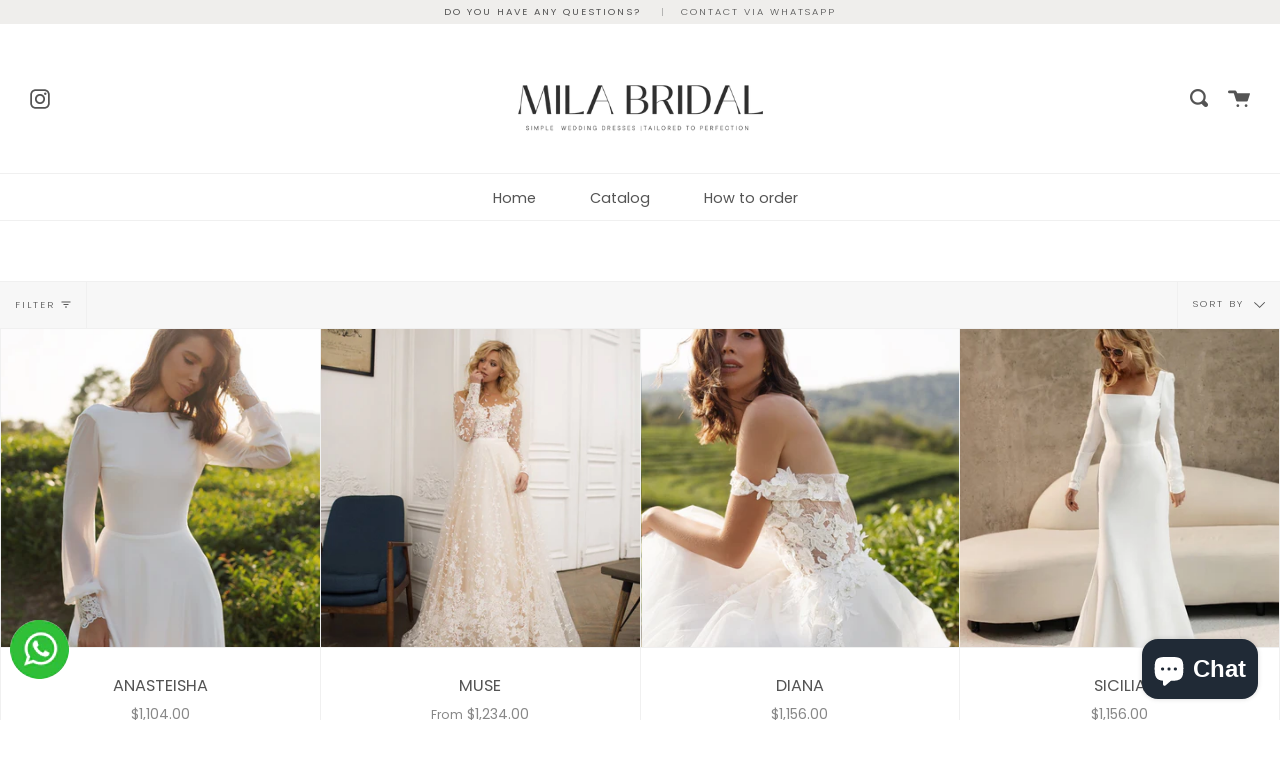

--- FILE ---
content_type: text/html; charset=utf-8
request_url: https://milabridal.shop/en-sg/collections/wedding-dress
body_size: 55420
content:
<!doctype html>
<!--[if IE 9]> <html class="ie9 no-js supports-no-cookies" lang="en"> <![endif]-->
<!--[if (gt IE 9)|!(IE)]><!--> <html class="no-js supports-no-cookies" lang="en"> <!--<![endif]-->
<head>
  <!-- Google tag (gtag.js) -->
<script async src="https://www.googletagmanager.com/gtag/js?id=G-9XRJRB91QE"></script>
<script>
  window.dataLayer = window.dataLayer || [];
  function gtag(){dataLayer.push(arguments);}
  gtag('js', new Date());

  gtag('config', 'G-9XRJRB91QE');
</script>
  <meta charset="UTF-8">
  <meta http-equiv="X-UA-Compatible" content="IE=edge,chrome=1">
  <meta name="viewport" content="width=device-width, initial-scale=1.0">
  <meta name="theme-color" content="#8191a4">
  <link rel="canonical" href="https://milabridal.shop/en-sg/collections/wedding-dress">

  
    <link rel="shortcut icon" href="//milabridal.shop/cdn/shop/files/Untitled-2_32x32.png?v=1614291652" type="image/png" />
  

  
  <title>
    best sellers wedding dress
    
    
    
      &ndash; Milabridal
    
  </title>

  
    <meta name="description" content="OUR BEST SELLERS">
  

  <!-- /snippets/social-meta.liquid --><meta property="og:site_name" content="Milabridal">
<meta property="og:url" content="https://milabridal.shop/en-sg/collections/wedding-dress">
<meta property="og:title" content="best sellers wedding dress">
<meta property="og:type" content="website">
<meta property="og:description" content="OUR BEST SELLERS">


<meta name="twitter:site" content="@">
<meta name="twitter:card" content="summary_large_image">
<meta name="twitter:title" content="best sellers wedding dress">
<meta name="twitter:description" content="OUR BEST SELLERS">


  <link href="//milabridal.shop/cdn/shop/t/6/assets/theme.scss.css?v=37142681668417194341759259841" rel="stylesheet" type="text/css" media="all" />

  <script>
    document.documentElement.className = document.documentElement.className.replace('no-js', 'js');

    window.theme = {
      routes: {
        assets: "//milabridal.shop/cdn/shop/t/6/assets/",
        product_recommendations_url: '/en-sg/recommendations/products',
        search_url: '/en-sg/search'
      },
      strings: {
        addToCart: "Add to Cart",
        soldOut: "Sold Out",
        preOrder: "Pre-order",
        unavailable: "Unavailable"
      },
      moneyFormat: "${{amount}}",
      info: {
        name: 'broadcast'
      },
      version: '1.6.3'
    };
  </script>

  

  <!--[if (gt IE 9)|!(IE)]><!--><script src="//milabridal.shop/cdn/shop/t/6/assets/head.js?v=48878924364971023461594560881"></script><!--<![endif]-->
  <!--[if lt IE 9]><script src="//milabridal.shop/cdn/shop/t/6/assets/head.js?v=48878924364971023461594560881"></script><![endif]-->

  <!--[if (gt IE 9)|!(IE)]><!--><script src="//milabridal.shop/cdn/shop/t/6/assets/theme.js?v=13736453738237172431594560887" defer="defer"></script><!--<![endif]-->
  <!--[if lt IE 9]><script src="//milabridal.shop/cdn/shop/t/6/assets/theme.js?v=13736453738237172431594560887"></script><![endif]-->

  

<!-- Avada Boost Sales Script -->

      







          
          
          
          
          
          
          
          
          
          <script>
            const AVADA_ENHANCEMENTS = {};
            AVADA_ENHANCEMENTS.contentProtection = false;
            AVADA_ENHANCEMENTS.hideCheckoutButon = false;
            AVADA_ENHANCEMENTS.cartSticky = false;
            AVADA_ENHANCEMENTS.multiplePixelStatus = false;
            AVADA_ENHANCEMENTS.inactiveStatus = false;
            AVADA_ENHANCEMENTS.cartButtonAnimationStatus = false;
            AVADA_ENHANCEMENTS.whatsappStatus = false;
            AVADA_ENHANCEMENTS.messengerStatus = false;
            AVADA_ENHANCEMENTS.livechatStatus = false;
          </script>

















































      <script>
        const AVADA_CDT = {};
        AVADA_CDT.products = [];
        AVADA_CDT.template = "collection";
        AVADA_CDT.collections = [];
        

        const AVADA_INVQTY = {};
        

        AVADA_CDT.cartitem = 0;
        AVADA_CDT.moneyformat = `\${{amount}}`;
        AVADA_CDT.cartTotalPrice = 0;
        

        window.AVADA_BADGES = window.AVADA_BADGES || {};
        window.AVADA_BADGES = [];

        window.AVADA_GENERAL_SETTINGS = window.AVADA_GENERAL_SETTINGS || {};
        window.AVADA_GENERAL_SETTINGS = null;

        window.AVADA_COUNDOWNS = window.AVADA_COUNDOWNS || {};
        window.AVADA_COUNDOWNS = [{"badgeStatus":false},{},{"id":"ZYfa3NKcCDd7mHghESdQ","categoryNumbWidth":30,"countdownSmartSelector":false,"collectionPageInlinePosition":"after","stockTextSize":16,"daysText":"Days","createdAt":"2022-06-18T06:01:42.447Z","secondsText":"Seconds","saleCustomSeconds":"59","shopId":"1UfP2ZWC1pWBPXtJR0fC","inlinePosition":"after","categoryTxtDateSize":8,"textAlign":"text-center","categoryNumberSize":14,"displayType":"ALL_PRODUCT","productIds":[],"collectionPagePosition":"","numbBorderWidth":1,"name":"Product Pages","manualDisplayPlacement":"after","showCountdownTimer":true,"position":"form[action='\/cart\/add']","conditions":{"conditions":[{"type":"TITLE","value":"","operation":"CONTAINS"}],"type":"ALL"},"status":true,"manualDisplayPosition":"form[action='\/cart\/add']","stockTextBefore":"Only {{stock_qty}} left in stock. Hurry up 🔥","saleCustomMinutes":"10","categoryUseDefaultSize":true,"saleDateType":"date-custom","description":"Increase urgency and boost conversions for each product page.","minutesText":"Minutes","showInventoryCountdown":true,"shopDomain":"milabridal.myshopify.com","countdownTextBottom":"","productExcludeIds":[],"stockType":"real_stock","linkText":"Hurry! sale ends in","hoursText":"Hours","categoryTxtDatePos":"txt_outside_box","useDefaultSize":true,"stockTextColor":"#122234","categoryNumbHeight":30,"numbWidth":80,"canEditNumbHeight":true,"countdownEndAction":"RESTART","numbBgColor":"#323232","txtDateColor":"#ffffff","numbColor":"#FFFFFF","canEditNumbWidth":true,"txtDatePos":"txt_inside_box","numbHeight":85,"canEditNumbBgColor":true,"canEditNumbBorderWidth":true,"numbBorderRadius":7,"txtDateSize":14,"headingSize":24,"canEditNumbBorderRadius":true,"canEditNumbBorderColor":true,"headingColor":"#000000","displayLayout":"style7-countdown","canEditCategoryNumbHeight":true,"priority":0,"canEditCategoryNumbWidth":true,"saleCustomHours":"24","canEditCategoryTxtDatePos":false,"numbBorderColor":"#323232","numberSize":36,"canEditTxtDatePos":true,"saleCustomDays":"0","timeUnits":"unit-hms","font":"Poppins","removeBranding":true}];

        window.AVADA_STOCK_COUNTDOWNS = window.AVADA_STOCK_COUNTDOWNS || {};
        window.AVADA_STOCK_COUNTDOWNS = {};

        window.AVADA_COUNDOWNS_V2 = window.AVADA_COUNDOWNS_V2 || {};
        window.AVADA_COUNDOWNS_V2 = [];

        window.AVADA_BADGES_V2 = window.AVADA_BADGES_V2 || {};
        window.AVADA_BADGES_V2 = [];

        window.AVADA_INACTIVE_TAB = window.AVADA_INACTIVE_TAB || {};
        window.AVADA_INACTIVE_TAB = null;

        window.AVADA_LIVECHAT = window.AVADA_LIVECHAT || {};
        window.AVADA_LIVECHAT = {"chatMessenger":{"whatsappStatus":false,"whatsappTextColor":"#FFFFFF","messageLanguage":"en_US","pageID":"","whatsappStyle":"whatsapp-style-1","messengerStatus":false,"livechatCustomIcon":"","messageColor":"#0A7CFF","customExcludeUrls":"","chatDisplayPage":"all","whatsappDesTextColor":"#FFFFFF","whatsappTitle":"Hi there!","livechatIcon":"https:\/\/i.imgur.com\/CQXjImt.png","customCss":"","messageText":"Hi! How can we help you?","whatsappDesBgColor":"#0A7CFF","enableAdvanced":false,"livechatTextColor":"#F8F8F8","enableChatDesktop":true,"messageTextColor":"#FFFFFF","excludesPages":"","whatsappBgColor":"#25D366","whatsappMessage":"Have a look around! Let us know if you have any question","enableChatMobile":true,"whatsappBottomText":"Call us for any inquiries","livechatBgColor":"#007EFF","presetId":"whatsapp","chatPosition":"avada-position-right"},"whatsapp":[{"id":"DdMiXWDWm7PyiY0oQxbn","role":"","onWednesdayTo":"09:00","description":"Typically replies within an hour","onSaturdayFrom":"17:00","onTuesday":true,"onMonday":true,"onFridayTo":"09:00","onWednesday":true,"onSaturdayTo":"09:00","createdAt":"2022-06-18T06:41:08.379Z","onThursday":true,"onMondayFrom":"17:00","onMondayTo":"09:00","onlineTime":"available","onWednesdayFrom":"17:00","shopId":"1UfP2ZWC1pWBPXtJR0fC","onFridayFrom":"17:00","onTuesdayTo":"09:00","onTuesdayFrom":"17:00","firstMess":"Hi there 👋.How can I help you? ","onFriday":true,"custom_bg_url":"","background_image":"","onSundayTo":"09:00","phone":"","onThursdayFrom":"17:00","name":"milabridal","onSundayFrom":"17:00","onThursdayTo":"09:00","status":true}],"livechatStatus":false};

        window.AVADA_STICKY_ATC = window.AVADA_STICKY_ATC || {};
        window.AVADA_STICKY_ATC = null;

        window.AVADA_ATC_ANIMATION = window.AVADA_ATC_ANIMATION || {};
        window.AVADA_ATC_ANIMATION = null;

        window.AVADA_SP = window.AVADA_SP || {};
        window.AVADA_SP = {"shop":"1UfP2ZWC1pWBPXtJR0fC","configuration":{"position":"bottom-left","hide_time_ago":false,"smart_hide":false,"smart_hide_time":3,"smart_hide_unit":"days","truncate_product_name":true,"display_duration":5,"first_delay":10,"pops_interval":10,"max_pops_display":20,"show_mobile":true,"mobile_position":"bottom","animation":"fadeInUp","out_animation":"fadeOutDown","with_sound":false,"display_order":"order","only_product_viewing":false,"notice_continuously":false,"custom_css":"","replay":true,"included_urls":"","excluded_urls":"","excluded_product_type":"","countries_all":true,"countries":[],"allow_show":"all","hide_close":true,"close_time":1,"close_time_unit":"days","support_rtl":false},"notifications":{"HfKm26gCeFEQpYSU4CiP":{"settings":{"heading_text":"{{first_name}} in {{city}}, {{country}}","heading_font_weight":500,"heading_font_size":12,"content_text":"Purchased {{product_name}}","content_font_weight":800,"content_font_size":13,"background_image":"","background_color":"#FFF","heading_color":"#111","text_color":"#142A47","time_color":"#234342","with_border":false,"border_color":"#333333","border_width":1,"border_radius":20,"image_border_radius":20,"heading_decoration":null,"hover_product_decoration":null,"hover_product_color":"#122234","with_box_shadow":true,"font":"Raleway","language_code":"en","with_static_map":false,"use_dynamic_names":false,"dynamic_names":"","use_flag":false,"popup_custom_link":"","popup_custom_image":"","display_type":"popup","use_counter":false,"counter_color":"#0b4697","counter_unit_color":"#0b4697","counter_unit_plural":"views","counter_unit_single":"view","truncate_product_name":false,"allow_show":"all","included_urls":"","excluded_urls":""},"type":"order","items":[],"source":"shopify\/order"}},"removeBranding":true};

        window.AVADA_SP_V2 = window.AVADA_SP_V2 || {};
        window.AVADA_SP_V2 = [{"id":"FtRtIwVSXCIBoy2Lji5o","borderColor":"#333333","truncateProductName":false,"isHideCustomerName":false,"isUseAdvancedSettings":false,"backgroundImage":"","contentText":"Purchased {{product_name}}","contentFontSize":13,"dayAgoTimeUnit":"hours","type":"recent_sales","desktopPosition":"bottom_left","importDemo":"import_random_product","createdAt":"2023-07-03T16:10:33.757Z","borderWidth":1,"imageBorderRadius":6,"shopId":"1UfP2ZWC1pWBPXtJR0fC","isShowOnMobile":true,"backgroundColor":"#FFF","headingColor":"#111","withBorder":false,"headingFontSize":12,"contentFontWeight":800,"mobilePositions":"bottom","languageCode":"en","textColor":"#142A47","isGenerateDayAgo":true,"notificationsImport":[],"dayAgoTime":"1","headingText":"{{first_name}} in {{city}}, {{country}}","timeColor":"#234342","borderRadius":6,"isShowDemo":false,"name":"Recent Sale","typeTheme":"basic1","specificProducts":[],"headingFontWeight":500,"font":"Raleway","status":false,"notifications":[{"product_id":4510751588413,"first_name":"Jayme","city":"Cranbrook","country":"Canada","date":"2026-01-22T15:02:57.000Z","shipping_first_name":"Jayme","shipping_city":"Cranbrook","shipping_country":"Canada","type":"order","title":"EVE TOP \u0026 SKIRT - Ivory \/ Just skirt","product_image":"https:\/\/cdn.shopify.com\/s\/files\/1\/0017\/4535\/4813\/products\/il_fullxfull.1405668048_qvx2.jpg?v=1594376191","product_name":"EVE TOP \u0026 SKIRT","product_link":"https:\/\/milabridal.myshopify.com\/products\/tulle-skirt-wedding-dress-with-horsehair-trim-bridal-separates-two-piece-wedding-dress-crop-top-wedding-dress","product_handle":"tulle-skirt-wedding-dress-with-horsehair-trim-bridal-separates-two-piece-wedding-dress-crop-top-wedding-dress"},{"product_id":7758615937085,"first_name":"Lauren","city":"Burlington","country":"United States","date":"2026-01-11T14:52:10.000Z","shipping_first_name":"Lauren","shipping_city":"Burlington","shipping_country":"United States","type":"order","title":"Long Chiffon Bridal Cape – Wedding Cape with Train - Custom \/ Court Length","product_image":"https:\/\/cdn.shopify.com\/s\/files\/1\/0017\/4535\/4813\/files\/make_this_photo_ultra_realistic_high_resolution__383m28oyszvywo9goevs_1.png?v=1765116639","product_name":"Long Chiffon Bridal Cape – Wedding Cape with Train","product_link":"https:\/\/milabridal.myshopify.com\/products\/long-chiffon-bridal-cape","product_handle":"long-chiffon-bridal-cape"},{"product_id":6553942458429,"first_name":"Annah","city":"New York","country":"United States","date":"2025-12-15T15:22:36.000Z","shipping_first_name":"","shipping_city":"","shipping_country":"","type":"order","title":"SKETCH |  for  custom design","product_image":"https:\/\/cdn.shopify.com\/s\/files\/1\/0017\/4535\/4813\/products\/3.jpg?v=1617541994","product_name":"SKETCH |  for  custom design","product_link":"https:\/\/milabridal.myshopify.com\/products\/sketch-for-custom-made-wedding","product_handle":"sketch-for-custom-made-wedding"},{"product_id":4509861609533,"first_name":"Katerina","city":"Jablonec nad Nisou","country":"Czech Republic","date":"2025-12-10T15:30:21.000Z","shipping_first_name":"Katerina","shipping_city":"Jablonec nad Nisou","shipping_country":"Czech Republic","type":"order","title":"RIKI TOP \u0026 SKIRT - Like pictured \/ Top and skirt \/ 50% deposit now\/ 50% before shipping","product_image":"https:\/\/cdn.shopify.com\/s\/files\/1\/0017\/4535\/4813\/products\/5S4A3875.jpg?v=1598615707","product_name":"RIKI TOP \u0026 SKIRT","product_link":"https:\/\/milabridal.myshopify.com\/products\/boho-wedding-dress-riki-bridal-separates-wedding-dress-with-collar","product_handle":"boho-wedding-dress-riki-bridal-separates-wedding-dress-with-collar"}]}];

        window.AVADA_SETTING_SP_V2 = window.AVADA_SETTING_SP_V2 || {};
        window.AVADA_SETTING_SP_V2 = {"show_mobile":true,"countries_all":true,"display_order":"order","hide_time_ago":false,"max_pops_display":30,"first_delay":4,"custom_css":"","notice_continuously":false,"orderItems":[{"date":"2023-06-30T01:59:34.000Z","country":"United States","city":"Chandler","shipping_first_name":"Jadah","product_image":"https:\/\/cdn.shopify.com\/s\/files\/1\/0017\/4535\/4813\/products\/il_fullxfull.2672526927_aj9s.jpg?v=1617535414","shipping_city":"Chandler","type":"order","product_name":"GOLDIE | RUSTIC","product_id":6553925058621,"product_handle":"short-tea-midi-length-wedding-dress-with-27600","first_name":"Jadah","shipping_country":"United States","product_link":"https:\/\/milabridal.myshopify.com\/products\/short-tea-midi-length-wedding-dress-with-27600"},{"date":"2023-06-29T02:10:42.000Z","country":"United States","city":"Overland Park","shipping_first_name":"Lauren","product_image":"https:\/\/cdn.shopify.com\/s\/files\/1\/0017\/4535\/4813\/products\/il_fullxfull.2431721877_s5lk.jpg?v=1656950825","shipping_city":"Prairie Village","type":"order","product_name":"DOVE","product_id":4510745854013,"product_handle":"city-hall-wedding-dress-dove-silk-wedding-dress-spaghetti-strap-lace-bridal-cape","first_name":"Sam","shipping_country":"United States","product_link":"https:\/\/milabridal.myshopify.com\/products\/city-hall-wedding-dress-dove-silk-wedding-dress-spaghetti-strap-lace-bridal-cape"},{"date":"2023-06-26T06:39:43.000Z","country":"Canada","city":"Calgary","shipping_first_name":"Amanda","product_image":"https:\/\/cdn.shopify.com\/s\/files\/1\/0017\/4535\/4813\/products\/il_fullxfull.2733147090_jeuu.jpg?v=1617535437","shipping_city":"Calgary","type":"order","product_name":"LOLA","product_id":6553925255229,"product_handle":"boho-wedding-dress-lola-lace-top-off-15287","first_name":"Amanda","shipping_country":"Canada","product_link":"https:\/\/milabridal.myshopify.com\/products\/boho-wedding-dress-lola-lace-top-off-15287"},{"date":"2023-06-25T05:48:38.000Z","country":"Australia","city":"Hammond Park","shipping_first_name":"Haley","product_image":"https:\/\/cdn.shopify.com\/s\/files\/1\/0017\/4535\/4813\/products\/il_fullxfull.1810845539_hmjd.jpg?v=1594375955","shipping_city":"Indianapolis","type":"order","product_name":"LORELEI","product_id":4510747295805,"product_handle":"tulle-long-sleeve-dress-lorelei-bridal-separates-top-and-skirt-with-horsehair-trim","first_name":"Haley","shipping_country":"United States","product_link":"https:\/\/milabridal.myshopify.com\/products\/tulle-long-sleeve-dress-lorelei-bridal-separates-top-and-skirt-with-horsehair-trim"},{"date":"2023-06-25T05:48:38.000Z","country":"Australia","city":"Hammond Park","shipping_first_name":"Haley","product_image":"https:\/\/cdn.shopify.com\/s\/files\/1\/0017\/4535\/4813\/products\/5S4A5452.jpg?v=1599494762","shipping_city":"Indianapolis","type":"order","product_name":"LORELEI TOP \u0026 CHIFFON SKIRT","product_id":4510746476605,"product_handle":"wedding-dress-lorelei-crop-top-and-chiffon-skirt","first_name":"Haley","shipping_country":"United States","product_link":"https:\/\/milabridal.myshopify.com\/products\/wedding-dress-lorelei-crop-top-and-chiffon-skirt"},{"date":"2023-06-21T23:54:52.000Z","country":"United States","city":"Hinsdale","shipping_first_name":"Ann-Marquis","product_image":"https:\/\/cdn.shopify.com\/s\/files\/1\/0017\/4535\/4813\/products\/il_fullxfull.1810845539_hmjd.jpg?v=1594375955","shipping_city":"Hinsdale","type":"order","product_name":"LORELEI","product_id":4510747295805,"product_handle":"tulle-long-sleeve-dress-lorelei-bridal-separates-top-and-skirt-with-horsehair-trim","first_name":"Ann-Marquis","shipping_country":"United States","product_link":"https:\/\/milabridal.myshopify.com\/products\/tulle-long-sleeve-dress-lorelei-bridal-separates-top-and-skirt-with-horsehair-trim"},{"date":"2023-06-21T12:57:22.000Z","country":"Germany","city":"Düsseldorf","shipping_first_name":"Juliana","product_image":"https:\/\/cdn.shopify.com\/s\/files\/1\/0017\/4535\/4813\/products\/il_fullxfull.2672526927_aj9s.jpg?v=1617535414","shipping_city":"Düsseldorf","type":"order","product_name":"GOLDIE | RUSTIC","product_id":6553925058621,"product_handle":"short-tea-midi-length-wedding-dress-with-27600","first_name":"Juliana","shipping_country":"Germany","product_link":"https:\/\/milabridal.myshopify.com\/products\/short-tea-midi-length-wedding-dress-with-27600"},{"date":"2023-06-20T15:43:30.000Z","country":"Germany","city":"Pressath","shipping_first_name":"Marie","product_image":"https:\/\/cdn.shopify.com\/s\/files\/1\/0017\/4535\/4813\/products\/3T9A2471_1.jpg?v=1656079432","shipping_city":"Pressath","type":"order","product_name":"BROOKLYN MIDI","product_id":6816257638461,"product_handle":"brooklyn-midi","first_name":"Marie","shipping_country":"Germany","product_link":"https:\/\/milabridal.myshopify.com\/products\/brooklyn-midi"},{"date":"2023-06-18T02:53:53.000Z","country":"United States","city":"Fort Collins","shipping_first_name":"Julia","product_image":"https:\/\/cdn.shopify.com\/s\/files\/1\/0017\/4535\/4813\/products\/il_fullxfull.1810845539_hmjd.jpg?v=1594375955","shipping_city":"Fort Collins","type":"order","product_name":"LORELEI","product_id":4510747295805,"product_handle":"tulle-long-sleeve-dress-lorelei-bridal-separates-top-and-skirt-with-horsehair-trim","first_name":"Julia","shipping_country":"United States","product_link":"https:\/\/milabridal.myshopify.com\/products\/tulle-long-sleeve-dress-lorelei-bridal-separates-top-and-skirt-with-horsehair-trim"},{"date":"2023-06-15T16:52:12.000Z","country":"United States","city":"Vernal","shipping_first_name":"Daicee","product_image":"https:\/\/cdn.shopify.com\/s\/files\/1\/0017\/4535\/4813\/products\/il_fullxfull.1451925367_4r32.jpg?v=1594376376","shipping_city":"Vernal","type":"order","product_name":"ALEXA","product_id":4510755323965,"product_handle":"fully-covered-wedding-dress-alexa-long-sleeves-wedding-dress-modest-wedding-dress-bateau-neckline-wedding-dress","first_name":"Daicee","shipping_country":"United States","product_link":"https:\/\/milabridal.myshopify.com\/products\/fully-covered-wedding-dress-alexa-long-sleeves-wedding-dress-modest-wedding-dress-bateau-neckline-wedding-dress"},{"date":"2023-06-12T12:46:11.000Z","country":"United States","city":"Grand Forks","shipping_first_name":"Katie","product_image":"https:\/\/cdn.shopify.com\/s\/files\/1\/0017\/4535\/4813\/files\/3584C4F3-AD46-4311-A9C6-6737AF3F8DCA.jpg?v=1686146152","shipping_city":"Mentor","type":"order","product_name":"customizations fee","product_id":7040882442301,"product_handle":"customizations-fee","first_name":"Ben","shipping_country":"United States","product_link":"https:\/\/milabridal.myshopify.com\/products\/customizations-fee"},{"date":"2023-06-12T12:46:11.000Z","country":"United States","city":"Grand Forks","shipping_first_name":"Katie","product_image":"https:\/\/cdn.shopify.com\/s\/files\/1\/0017\/4535\/4813\/products\/il_fullxfull.2622420392_c5fu.jpg?v=1617535424","shipping_city":"Mentor","type":"order","product_name":"BELLA","product_id":6553925156925,"product_handle":"minimalist-modest-simple-crepe-wedding-05131","first_name":"Ben","shipping_country":"United States","product_link":"https:\/\/milabridal.myshopify.com\/products\/minimalist-modest-simple-crepe-wedding-05131"},{"date":"2023-06-11T18:17:12.000Z","country":"United States","city":"Oklahoma City","shipping_first_name":"Katlyn","product_image":"https:\/\/cdn.shopify.com\/s\/files\/1\/0017\/4535\/4813\/products\/5S4A5452.jpg?v=1599494762","shipping_city":"Oklahoma City","type":"order","product_name":"LORELEI TOP \u0026 CHIFFON SKIRT","product_id":4510746476605,"product_handle":"wedding-dress-lorelei-crop-top-and-chiffon-skirt","first_name":"Katlyn","shipping_country":"United States","product_link":"https:\/\/milabridal.myshopify.com\/products\/wedding-dress-lorelei-crop-top-and-chiffon-skirt"},{"date":"2023-05-31T19:42:51.000Z","country":"France","city":"Plérin","shipping_first_name":"Roxane","product_image":"https:\/\/cdn.shopify.com\/s\/files\/1\/0017\/4535\/4813\/products\/5S4A5452.jpg?v=1599494762","shipping_city":"Plérin","type":"order","product_name":"LORELEI TOP \u0026 CHIFFON SKIRT","product_id":4510746476605,"product_handle":"wedding-dress-lorelei-crop-top-and-chiffon-skirt","first_name":"Roxane","shipping_country":"France","product_link":"https:\/\/milabridal.myshopify.com\/products\/wedding-dress-lorelei-crop-top-and-chiffon-skirt"},{"date":"2023-05-24T22:32:05.000Z","country":"United States","city":"Winchester","shipping_first_name":"Kylie","product_image":"https:\/\/cdn.shopify.com\/s\/files\/1\/0017\/4535\/4813\/products\/il_fullxfull.1451932479_t5si.jpg?v=1594376064","shipping_city":"Winchester","type":"order","product_name":"TARA","product_id":4510748966973,"product_handle":"bohemian-wedding-dress-long-sleeve-tara-open-back-wedding-dress-bell-sleeves-floral-wedding-dress-3d-flowers","first_name":"Kylie","shipping_country":"United States","product_link":"https:\/\/milabridal.myshopify.com\/products\/bohemian-wedding-dress-long-sleeve-tara-open-back-wedding-dress-bell-sleeves-floral-wedding-dress-3d-flowers"},{"date":"2023-05-19T09:35:23.000Z","country":"Germany","city":"Gröbenzell","shipping_first_name":"Isabella","product_image":"https:\/\/cdn.shopify.com\/s\/files\/1\/0017\/4535\/4813\/products\/il_fullxfull.1353507950_mzxr.jpg?v=1650920505","shipping_city":"Gröbenzell","type":"order","product_name":"SARAH | CROP TOP \u0026 SKIRT","product_id":6553925746749,"product_handle":"bridal-separates-top-sarah-crop-53559","first_name":"Isabella","shipping_country":"Germany","product_link":"https:\/\/milabridal.myshopify.com\/products\/bridal-separates-top-sarah-crop-53559"},{"date":"2023-05-10T23:57:51.000Z","country":"United States","city":"Eugene","shipping_first_name":"Jessica","product_image":"https:\/\/cdn.shopify.com\/s\/files\/1\/0017\/4535\/4813\/products\/3T9A2471_1.jpg?v=1656079432","shipping_city":"Vancouver","type":"order","product_name":"BROOKLYN MIDI","product_id":6816257638461,"product_handle":"brooklyn-midi","first_name":"Jessica","shipping_country":"United States","product_link":"https:\/\/milabridal.myshopify.com\/products\/brooklyn-midi"}],"hide_close":true,"createdAt":"2023-07-03T16:10:33.958Z","excluded_product_type":"","display_duration":4,"support_rtl":false,"only_product_viewing":false,"shopId":"1UfP2ZWC1pWBPXtJR0fC","close_time_unit":"days","out_animation":"fadeOutDown","included_urls":"","pops_interval":4,"countries":[],"replay":true,"close_time":1,"smart_hide_unit":"hours","mobile_position":"bottom","smart_hide":false,"animation":"fadeInUp","smart_hide_time":4,"truncate_product_name":true,"excluded_urls":"","allow_show":"all","position":"bottom-left","with_sound":false,"font":"Raleway","id":"DjAg1t1McDk8ARdTJ0uS"};

        window.AVADA_BS_EMBED = window.AVADA_BS_EMBED || {};
        window.AVADA_BS_EMBED.isSupportThemeOS = false
        window.AVADA_BS_EMBED.dupTrustBadge = true

        window.AVADA_BS_VERSION = window.AVADA_BS_VERSION || {};
        window.AVADA_BS_VERSION = { BSVersion : 'AVADA-BS-1.0.3'}

        window.AVADA_BS_FSB = window.AVADA_BS_FSB || {};
        window.AVADA_BS_FSB = {
          bars: [],
          cart: 0,
          compatible: {
            langify: ''
          }
        };

        window.AVADA_BADGE_CART_DRAWER = window.AVADA_BADGE_CART_DRAWER || {};
        window.AVADA_BADGE_CART_DRAWER = {id : 'null'};
      </script>
<!-- /Avada Boost Sales Script -->

<script>window.performance && window.performance.mark && window.performance.mark('shopify.content_for_header.start');</script><meta name="google-site-verification" content="ydNs-N1ZctOP16uGN6gKK60-rpv7VZUJocuOVjccYmY">
<meta name="google-site-verification" content="sG9iy9TpZIW74B6zBVyWsX-hSBJZn29Wv1laa7pdMWc">
<meta name="google-site-verification" content="ydNs-N1ZctOP16uGN6gKK60-rpv7VZUJocuOVjccYmY">
<meta id="shopify-digital-wallet" name="shopify-digital-wallet" content="/1745354813/digital_wallets/dialog">
<link rel="alternate" type="application/atom+xml" title="Feed" href="/en-sg/collections/wedding-dress.atom" />
<link rel="next" href="/en-sg/collections/wedding-dress?page=2">
<link rel="alternate" hreflang="x-default" href="https://milabridal.shop/collections/wedding-dress">
<link rel="alternate" hreflang="en" href="https://milabridal.shop/collections/wedding-dress">
<link rel="alternate" hreflang="en-AU" href="https://milabridal.shop/en-au/collections/wedding-dress">
<link rel="alternate" hreflang="en-BE" href="https://milabridal.shop/en-be/collections/wedding-dress">
<link rel="alternate" hreflang="en-CA" href="https://milabridal.shop/en-ca/collections/wedding-dress">
<link rel="alternate" hreflang="en-FI" href="https://milabridal.shop/en-fi/collections/wedding-dress">
<link rel="alternate" hreflang="en-FR" href="https://milabridal.shop/en-fr/collections/wedding-dress">
<link rel="alternate" hreflang="en-DE" href="https://milabridal.shop/en-de/collections/wedding-dress">
<link rel="alternate" hreflang="en-IE" href="https://milabridal.shop/en-ie/collections/wedding-dress">
<link rel="alternate" hreflang="en-IL" href="https://milabridal.shop/en-il/collections/wedding-dress">
<link rel="alternate" hreflang="en-IT" href="https://milabridal.shop/en-it/collections/wedding-dress">
<link rel="alternate" hreflang="en-JP" href="https://milabridal.shop/en-jp/collections/wedding-dress">
<link rel="alternate" hreflang="en-LB" href="https://milabridal.shop/en-lb/collections/wedding-dress">
<link rel="alternate" hreflang="en-MX" href="https://milabridal.shop/en-mx/collections/wedding-dress">
<link rel="alternate" hreflang="en-NL" href="https://milabridal.shop/en-nl/collections/wedding-dress">
<link rel="alternate" hreflang="en-NZ" href="https://milabridal.shop/en-nz/collections/wedding-dress">
<link rel="alternate" hreflang="en-OM" href="https://milabridal.shop/en-om/collections/wedding-dress">
<link rel="alternate" hreflang="en-PL" href="https://milabridal.shop/en-pl/collections/wedding-dress">
<link rel="alternate" hreflang="en-SG" href="https://milabridal.shop/en-sg/collections/wedding-dress">
<link rel="alternate" hreflang="en-CH" href="https://milabridal.shop/en-ch/collections/wedding-dress">
<link rel="alternate" hreflang="en-GB" href="https://milabridal.shop/en-gb/collections/wedding-dress">
<link rel="alternate" type="application/json+oembed" href="https://milabridal.shop/en-sg/collections/wedding-dress.oembed">
<script async="async" src="/checkouts/internal/preloads.js?locale=en-SG"></script>
<script id="shopify-features" type="application/json">{"accessToken":"50ed1c2dada69f82558c27cd33db16df","betas":["rich-media-storefront-analytics"],"domain":"milabridal.shop","predictiveSearch":true,"shopId":1745354813,"locale":"en"}</script>
<script>var Shopify = Shopify || {};
Shopify.shop = "milabridal.myshopify.com";
Shopify.locale = "en";
Shopify.currency = {"active":"SGD","rate":"1.2984083"};
Shopify.country = "SG";
Shopify.theme = {"name":"Broadcast","id":81421664317,"schema_name":"Broadcast","schema_version":"1.6.3","theme_store_id":868,"role":"main"};
Shopify.theme.handle = "null";
Shopify.theme.style = {"id":null,"handle":null};
Shopify.cdnHost = "milabridal.shop/cdn";
Shopify.routes = Shopify.routes || {};
Shopify.routes.root = "/en-sg/";</script>
<script type="module">!function(o){(o.Shopify=o.Shopify||{}).modules=!0}(window);</script>
<script>!function(o){function n(){var o=[];function n(){o.push(Array.prototype.slice.apply(arguments))}return n.q=o,n}var t=o.Shopify=o.Shopify||{};t.loadFeatures=n(),t.autoloadFeatures=n()}(window);</script>
<script id="shop-js-analytics" type="application/json">{"pageType":"collection"}</script>
<script defer="defer" async type="module" src="//milabridal.shop/cdn/shopifycloud/shop-js/modules/v2/client.init-shop-cart-sync_BT-GjEfc.en.esm.js"></script>
<script defer="defer" async type="module" src="//milabridal.shop/cdn/shopifycloud/shop-js/modules/v2/chunk.common_D58fp_Oc.esm.js"></script>
<script defer="defer" async type="module" src="//milabridal.shop/cdn/shopifycloud/shop-js/modules/v2/chunk.modal_xMitdFEc.esm.js"></script>
<script type="module">
  await import("//milabridal.shop/cdn/shopifycloud/shop-js/modules/v2/client.init-shop-cart-sync_BT-GjEfc.en.esm.js");
await import("//milabridal.shop/cdn/shopifycloud/shop-js/modules/v2/chunk.common_D58fp_Oc.esm.js");
await import("//milabridal.shop/cdn/shopifycloud/shop-js/modules/v2/chunk.modal_xMitdFEc.esm.js");

  window.Shopify.SignInWithShop?.initShopCartSync?.({"fedCMEnabled":true,"windoidEnabled":true});

</script>
<script>(function() {
  var isLoaded = false;
  function asyncLoad() {
    if (isLoaded) return;
    isLoaded = true;
    var urls = ["https:\/\/cdn.shopify.com\/s\/files\/1\/0184\/4255\/1360\/files\/pinit.v2.min.js?v=1652785015\u0026shop=milabridal.myshopify.com","https:\/\/cdn.shopify.com\/s\/files\/1\/0184\/4255\/1360\/files\/quicklink.v3.min.js?v=1654836645\u0026shop=milabridal.myshopify.com","https:\/\/cdn.nfcube.com\/53d41d35851a79aa44b44b97bd7dbd4d.js?shop=milabridal.myshopify.com",""];
    for (var i = 0; i < urls.length; i++) {
      var s = document.createElement('script');
      s.type = 'text/javascript';
      s.async = true;
      s.src = urls[i];
      var x = document.getElementsByTagName('script')[0];
      x.parentNode.insertBefore(s, x);
    }
  };
  if(window.attachEvent) {
    window.attachEvent('onload', asyncLoad);
  } else {
    window.addEventListener('load', asyncLoad, false);
  }
})();</script>
<script id="__st">var __st={"a":1745354813,"offset":10800,"reqid":"6ed54fa8-dbd5-4df3-a983-e7de4139b587-1769145591","pageurl":"milabridal.shop\/en-sg\/collections\/wedding-dress","u":"01ed0151707a","p":"collection","rtyp":"collection","rid":162002599997};</script>
<script>window.ShopifyPaypalV4VisibilityTracking = true;</script>
<script id="captcha-bootstrap">!function(){'use strict';const t='contact',e='account',n='new_comment',o=[[t,t],['blogs',n],['comments',n],[t,'customer']],c=[[e,'customer_login'],[e,'guest_login'],[e,'recover_customer_password'],[e,'create_customer']],r=t=>t.map((([t,e])=>`form[action*='/${t}']:not([data-nocaptcha='true']) input[name='form_type'][value='${e}']`)).join(','),a=t=>()=>t?[...document.querySelectorAll(t)].map((t=>t.form)):[];function s(){const t=[...o],e=r(t);return a(e)}const i='password',u='form_key',d=['recaptcha-v3-token','g-recaptcha-response','h-captcha-response',i],f=()=>{try{return window.sessionStorage}catch{return}},m='__shopify_v',_=t=>t.elements[u];function p(t,e,n=!1){try{const o=window.sessionStorage,c=JSON.parse(o.getItem(e)),{data:r}=function(t){const{data:e,action:n}=t;return t[m]||n?{data:e,action:n}:{data:t,action:n}}(c);for(const[e,n]of Object.entries(r))t.elements[e]&&(t.elements[e].value=n);n&&o.removeItem(e)}catch(o){console.error('form repopulation failed',{error:o})}}const l='form_type',E='cptcha';function T(t){t.dataset[E]=!0}const w=window,h=w.document,L='Shopify',v='ce_forms',y='captcha';let A=!1;((t,e)=>{const n=(g='f06e6c50-85a8-45c8-87d0-21a2b65856fe',I='https://cdn.shopify.com/shopifycloud/storefront-forms-hcaptcha/ce_storefront_forms_captcha_hcaptcha.v1.5.2.iife.js',D={infoText:'Protected by hCaptcha',privacyText:'Privacy',termsText:'Terms'},(t,e,n)=>{const o=w[L][v],c=o.bindForm;if(c)return c(t,g,e,D).then(n);var r;o.q.push([[t,g,e,D],n]),r=I,A||(h.body.append(Object.assign(h.createElement('script'),{id:'captcha-provider',async:!0,src:r})),A=!0)});var g,I,D;w[L]=w[L]||{},w[L][v]=w[L][v]||{},w[L][v].q=[],w[L][y]=w[L][y]||{},w[L][y].protect=function(t,e){n(t,void 0,e),T(t)},Object.freeze(w[L][y]),function(t,e,n,w,h,L){const[v,y,A,g]=function(t,e,n){const i=e?o:[],u=t?c:[],d=[...i,...u],f=r(d),m=r(i),_=r(d.filter((([t,e])=>n.includes(e))));return[a(f),a(m),a(_),s()]}(w,h,L),I=t=>{const e=t.target;return e instanceof HTMLFormElement?e:e&&e.form},D=t=>v().includes(t);t.addEventListener('submit',(t=>{const e=I(t);if(!e)return;const n=D(e)&&!e.dataset.hcaptchaBound&&!e.dataset.recaptchaBound,o=_(e),c=g().includes(e)&&(!o||!o.value);(n||c)&&t.preventDefault(),c&&!n&&(function(t){try{if(!f())return;!function(t){const e=f();if(!e)return;const n=_(t);if(!n)return;const o=n.value;o&&e.removeItem(o)}(t);const e=Array.from(Array(32),(()=>Math.random().toString(36)[2])).join('');!function(t,e){_(t)||t.append(Object.assign(document.createElement('input'),{type:'hidden',name:u})),t.elements[u].value=e}(t,e),function(t,e){const n=f();if(!n)return;const o=[...t.querySelectorAll(`input[type='${i}']`)].map((({name:t})=>t)),c=[...d,...o],r={};for(const[a,s]of new FormData(t).entries())c.includes(a)||(r[a]=s);n.setItem(e,JSON.stringify({[m]:1,action:t.action,data:r}))}(t,e)}catch(e){console.error('failed to persist form',e)}}(e),e.submit())}));const S=(t,e)=>{t&&!t.dataset[E]&&(n(t,e.some((e=>e===t))),T(t))};for(const o of['focusin','change'])t.addEventListener(o,(t=>{const e=I(t);D(e)&&S(e,y())}));const B=e.get('form_key'),M=e.get(l),P=B&&M;t.addEventListener('DOMContentLoaded',(()=>{const t=y();if(P)for(const e of t)e.elements[l].value===M&&p(e,B);[...new Set([...A(),...v().filter((t=>'true'===t.dataset.shopifyCaptcha))])].forEach((e=>S(e,t)))}))}(h,new URLSearchParams(w.location.search),n,t,e,['guest_login'])})(!0,!0)}();</script>
<script integrity="sha256-4kQ18oKyAcykRKYeNunJcIwy7WH5gtpwJnB7kiuLZ1E=" data-source-attribution="shopify.loadfeatures" defer="defer" src="//milabridal.shop/cdn/shopifycloud/storefront/assets/storefront/load_feature-a0a9edcb.js" crossorigin="anonymous"></script>
<script data-source-attribution="shopify.dynamic_checkout.dynamic.init">var Shopify=Shopify||{};Shopify.PaymentButton=Shopify.PaymentButton||{isStorefrontPortableWallets:!0,init:function(){window.Shopify.PaymentButton.init=function(){};var t=document.createElement("script");t.src="https://milabridal.shop/cdn/shopifycloud/portable-wallets/latest/portable-wallets.en.js",t.type="module",document.head.appendChild(t)}};
</script>
<script data-source-attribution="shopify.dynamic_checkout.buyer_consent">
  function portableWalletsHideBuyerConsent(e){var t=document.getElementById("shopify-buyer-consent"),n=document.getElementById("shopify-subscription-policy-button");t&&n&&(t.classList.add("hidden"),t.setAttribute("aria-hidden","true"),n.removeEventListener("click",e))}function portableWalletsShowBuyerConsent(e){var t=document.getElementById("shopify-buyer-consent"),n=document.getElementById("shopify-subscription-policy-button");t&&n&&(t.classList.remove("hidden"),t.removeAttribute("aria-hidden"),n.addEventListener("click",e))}window.Shopify?.PaymentButton&&(window.Shopify.PaymentButton.hideBuyerConsent=portableWalletsHideBuyerConsent,window.Shopify.PaymentButton.showBuyerConsent=portableWalletsShowBuyerConsent);
</script>
<script>
  function portableWalletsCleanup(e){e&&e.src&&console.error("Failed to load portable wallets script "+e.src);var t=document.querySelectorAll("shopify-accelerated-checkout .shopify-payment-button__skeleton, shopify-accelerated-checkout-cart .wallet-cart-button__skeleton"),e=document.getElementById("shopify-buyer-consent");for(let e=0;e<t.length;e++)t[e].remove();e&&e.remove()}function portableWalletsNotLoadedAsModule(e){e instanceof ErrorEvent&&"string"==typeof e.message&&e.message.includes("import.meta")&&"string"==typeof e.filename&&e.filename.includes("portable-wallets")&&(window.removeEventListener("error",portableWalletsNotLoadedAsModule),window.Shopify.PaymentButton.failedToLoad=e,"loading"===document.readyState?document.addEventListener("DOMContentLoaded",window.Shopify.PaymentButton.init):window.Shopify.PaymentButton.init())}window.addEventListener("error",portableWalletsNotLoadedAsModule);
</script>

<script type="module" src="https://milabridal.shop/cdn/shopifycloud/portable-wallets/latest/portable-wallets.en.js" onError="portableWalletsCleanup(this)" crossorigin="anonymous"></script>
<script nomodule>
  document.addEventListener("DOMContentLoaded", portableWalletsCleanup);
</script>

<link id="shopify-accelerated-checkout-styles" rel="stylesheet" media="screen" href="https://milabridal.shop/cdn/shopifycloud/portable-wallets/latest/accelerated-checkout-backwards-compat.css" crossorigin="anonymous">
<style id="shopify-accelerated-checkout-cart">
        #shopify-buyer-consent {
  margin-top: 1em;
  display: inline-block;
  width: 100%;
}

#shopify-buyer-consent.hidden {
  display: none;
}

#shopify-subscription-policy-button {
  background: none;
  border: none;
  padding: 0;
  text-decoration: underline;
  font-size: inherit;
  cursor: pointer;
}

#shopify-subscription-policy-button::before {
  box-shadow: none;
}

      </style>

<script>window.performance && window.performance.mark && window.performance.mark('shopify.content_for_header.end');</script>

  

 <script>
    var scmCustomCss= ``;
    var scmLanguage= (typeof scmLanguage == "undefined" || scmLanguage == null) ? `
  {
    "box_reviews": {
      "title_info": "Customer reviews",
      "average_info": "out of 5",
      "before_number": "Based on ",
      "after_number": " reviews",
      "all_reviews": "All reviews"
    },
    "box_write": {
      "title_write": "Write A Review",
      "before_star": "Your rating",
      "input_name": "Your name",
      "input_email": "Your email",
      "input_text_area": "Enter your feedback here",
      "input_photo": "ADD PHOTO",
      "button_write": "Submit Review",
      "write_cancel": "Cancel",
      "message_error_character": "Please replace the &#39;&lt;,&gt;&#39; character with the equivalent character",
      "message_error_file_upload": "Please upload a file smaller than 2MB.",
      "message_error_video_upload": "Please upload a video file smaller than 50MB",
      "message_error_type_media_upload": "Not support this file.",
      "message_success": "Thank you!",
      "message_fail": "Submitted unsuccessfully!"
    },
    "reviews_list": {
      "view_product": "See product",
      "read_more": "Read more",
      "helpful": "Translation missing: en.smart_aliexpress_review.reviews_list.helpful",
      "reply": "Shop owner replied: ",
      "button_load_more": "Load more"
    },
    "sort_box" : {
        "reviews": "Sort reviews",
        "content": "Sort by content",
        "pictures": "Sort by photo",
        "date": "Sort by date"
    },
    "empty_page" : {
        "title": "Customer Reviews",
        "des": "This product has no review. Be the first one to review it"
    },
    "thank_you" : {
        "title": "Your review has been submitted!",
        "des": "This message will automatically close in 8 seconds."
    },
    "discount": {
      "title": "Use the following discount code for {{discount_value}} off your next purchase",
      "des": "We&#39;ll also send it by email",
      "action": "Continue",
      "badge": "Get {{discount_value}} off",
      "photo": "Upload photo reviews to get {{discount_value}} off discount instantly"
    }
  }` : scmLanguage;
</script>

<!-- BEGIN app block: shopify://apps/essential-announcer/blocks/app-embed/93b5429f-c8d6-4c33-ae14-250fd84f361b --><script>
  
    window.essentialAnnouncementConfigs = [];
  
  window.essentialAnnouncementMeta = {
    productCollections: null,
    productData: null,
    templateName: "collection",
    collectionId: 162002599997,
  };
</script>

 
<style>
.essential_annoucement_bar_wrapper {display: none;}
</style>


<script src="https://cdn.shopify.com/extensions/019b9d60-ed7c-7464-ac3f-9e23a48d54ca/essential-announcement-bar-74/assets/announcement-bar-essential-apps.js" defer></script>

<!-- END app block --><script src="https://cdn.shopify.com/extensions/019b2bc2-7c0d-7198-aeaf-7b3a5c26820c/web-pixel-extension-320/assets/embede.js" type="text/javascript" defer="defer"></script>
<script src="https://cdn.shopify.com/extensions/019b8d54-2388-79d8-becc-d32a3afe2c7a/omnisend-50/assets/omnisend-in-shop.js" type="text/javascript" defer="defer"></script>
<script src="https://cdn.shopify.com/extensions/e8878072-2f6b-4e89-8082-94b04320908d/inbox-1254/assets/inbox-chat-loader.js" type="text/javascript" defer="defer"></script>
<meta property="og:image" content="https://cdn.shopify.com/s/files/1/0017/4535/4813/files/Aesthetic_Summer_Travel_Presentation_1200_x_628_px.png?v=1724409627" />
<meta property="og:image:secure_url" content="https://cdn.shopify.com/s/files/1/0017/4535/4813/files/Aesthetic_Summer_Travel_Presentation_1200_x_628_px.png?v=1724409627" />
<meta property="og:image:width" content="1200" />
<meta property="og:image:height" content="628" />
<link href="https://monorail-edge.shopifysvc.com" rel="dns-prefetch">
<script>(function(){if ("sendBeacon" in navigator && "performance" in window) {try {var session_token_from_headers = performance.getEntriesByType('navigation')[0].serverTiming.find(x => x.name == '_s').description;} catch {var session_token_from_headers = undefined;}var session_cookie_matches = document.cookie.match(/_shopify_s=([^;]*)/);var session_token_from_cookie = session_cookie_matches && session_cookie_matches.length === 2 ? session_cookie_matches[1] : "";var session_token = session_token_from_headers || session_token_from_cookie || "";function handle_abandonment_event(e) {var entries = performance.getEntries().filter(function(entry) {return /monorail-edge.shopifysvc.com/.test(entry.name);});if (!window.abandonment_tracked && entries.length === 0) {window.abandonment_tracked = true;var currentMs = Date.now();var navigation_start = performance.timing.navigationStart;var payload = {shop_id: 1745354813,url: window.location.href,navigation_start,duration: currentMs - navigation_start,session_token,page_type: "collection"};window.navigator.sendBeacon("https://monorail-edge.shopifysvc.com/v1/produce", JSON.stringify({schema_id: "online_store_buyer_site_abandonment/1.1",payload: payload,metadata: {event_created_at_ms: currentMs,event_sent_at_ms: currentMs}}));}}window.addEventListener('pagehide', handle_abandonment_event);}}());</script>
<script id="web-pixels-manager-setup">(function e(e,d,r,n,o){if(void 0===o&&(o={}),!Boolean(null===(a=null===(i=window.Shopify)||void 0===i?void 0:i.analytics)||void 0===a?void 0:a.replayQueue)){var i,a;window.Shopify=window.Shopify||{};var t=window.Shopify;t.analytics=t.analytics||{};var s=t.analytics;s.replayQueue=[],s.publish=function(e,d,r){return s.replayQueue.push([e,d,r]),!0};try{self.performance.mark("wpm:start")}catch(e){}var l=function(){var e={modern:/Edge?\/(1{2}[4-9]|1[2-9]\d|[2-9]\d{2}|\d{4,})\.\d+(\.\d+|)|Firefox\/(1{2}[4-9]|1[2-9]\d|[2-9]\d{2}|\d{4,})\.\d+(\.\d+|)|Chrom(ium|e)\/(9{2}|\d{3,})\.\d+(\.\d+|)|(Maci|X1{2}).+ Version\/(15\.\d+|(1[6-9]|[2-9]\d|\d{3,})\.\d+)([,.]\d+|)( \(\w+\)|)( Mobile\/\w+|) Safari\/|Chrome.+OPR\/(9{2}|\d{3,})\.\d+\.\d+|(CPU[ +]OS|iPhone[ +]OS|CPU[ +]iPhone|CPU IPhone OS|CPU iPad OS)[ +]+(15[._]\d+|(1[6-9]|[2-9]\d|\d{3,})[._]\d+)([._]\d+|)|Android:?[ /-](13[3-9]|1[4-9]\d|[2-9]\d{2}|\d{4,})(\.\d+|)(\.\d+|)|Android.+Firefox\/(13[5-9]|1[4-9]\d|[2-9]\d{2}|\d{4,})\.\d+(\.\d+|)|Android.+Chrom(ium|e)\/(13[3-9]|1[4-9]\d|[2-9]\d{2}|\d{4,})\.\d+(\.\d+|)|SamsungBrowser\/([2-9]\d|\d{3,})\.\d+/,legacy:/Edge?\/(1[6-9]|[2-9]\d|\d{3,})\.\d+(\.\d+|)|Firefox\/(5[4-9]|[6-9]\d|\d{3,})\.\d+(\.\d+|)|Chrom(ium|e)\/(5[1-9]|[6-9]\d|\d{3,})\.\d+(\.\d+|)([\d.]+$|.*Safari\/(?![\d.]+ Edge\/[\d.]+$))|(Maci|X1{2}).+ Version\/(10\.\d+|(1[1-9]|[2-9]\d|\d{3,})\.\d+)([,.]\d+|)( \(\w+\)|)( Mobile\/\w+|) Safari\/|Chrome.+OPR\/(3[89]|[4-9]\d|\d{3,})\.\d+\.\d+|(CPU[ +]OS|iPhone[ +]OS|CPU[ +]iPhone|CPU IPhone OS|CPU iPad OS)[ +]+(10[._]\d+|(1[1-9]|[2-9]\d|\d{3,})[._]\d+)([._]\d+|)|Android:?[ /-](13[3-9]|1[4-9]\d|[2-9]\d{2}|\d{4,})(\.\d+|)(\.\d+|)|Mobile Safari.+OPR\/([89]\d|\d{3,})\.\d+\.\d+|Android.+Firefox\/(13[5-9]|1[4-9]\d|[2-9]\d{2}|\d{4,})\.\d+(\.\d+|)|Android.+Chrom(ium|e)\/(13[3-9]|1[4-9]\d|[2-9]\d{2}|\d{4,})\.\d+(\.\d+|)|Android.+(UC? ?Browser|UCWEB|U3)[ /]?(15\.([5-9]|\d{2,})|(1[6-9]|[2-9]\d|\d{3,})\.\d+)\.\d+|SamsungBrowser\/(5\.\d+|([6-9]|\d{2,})\.\d+)|Android.+MQ{2}Browser\/(14(\.(9|\d{2,})|)|(1[5-9]|[2-9]\d|\d{3,})(\.\d+|))(\.\d+|)|K[Aa][Ii]OS\/(3\.\d+|([4-9]|\d{2,})\.\d+)(\.\d+|)/},d=e.modern,r=e.legacy,n=navigator.userAgent;return n.match(d)?"modern":n.match(r)?"legacy":"unknown"}(),u="modern"===l?"modern":"legacy",c=(null!=n?n:{modern:"",legacy:""})[u],f=function(e){return[e.baseUrl,"/wpm","/b",e.hashVersion,"modern"===e.buildTarget?"m":"l",".js"].join("")}({baseUrl:d,hashVersion:r,buildTarget:u}),m=function(e){var d=e.version,r=e.bundleTarget,n=e.surface,o=e.pageUrl,i=e.monorailEndpoint;return{emit:function(e){var a=e.status,t=e.errorMsg,s=(new Date).getTime(),l=JSON.stringify({metadata:{event_sent_at_ms:s},events:[{schema_id:"web_pixels_manager_load/3.1",payload:{version:d,bundle_target:r,page_url:o,status:a,surface:n,error_msg:t},metadata:{event_created_at_ms:s}}]});if(!i)return console&&console.warn&&console.warn("[Web Pixels Manager] No Monorail endpoint provided, skipping logging."),!1;try{return self.navigator.sendBeacon.bind(self.navigator)(i,l)}catch(e){}var u=new XMLHttpRequest;try{return u.open("POST",i,!0),u.setRequestHeader("Content-Type","text/plain"),u.send(l),!0}catch(e){return console&&console.warn&&console.warn("[Web Pixels Manager] Got an unhandled error while logging to Monorail."),!1}}}}({version:r,bundleTarget:l,surface:e.surface,pageUrl:self.location.href,monorailEndpoint:e.monorailEndpoint});try{o.browserTarget=l,function(e){var d=e.src,r=e.async,n=void 0===r||r,o=e.onload,i=e.onerror,a=e.sri,t=e.scriptDataAttributes,s=void 0===t?{}:t,l=document.createElement("script"),u=document.querySelector("head"),c=document.querySelector("body");if(l.async=n,l.src=d,a&&(l.integrity=a,l.crossOrigin="anonymous"),s)for(var f in s)if(Object.prototype.hasOwnProperty.call(s,f))try{l.dataset[f]=s[f]}catch(e){}if(o&&l.addEventListener("load",o),i&&l.addEventListener("error",i),u)u.appendChild(l);else{if(!c)throw new Error("Did not find a head or body element to append the script");c.appendChild(l)}}({src:f,async:!0,onload:function(){if(!function(){var e,d;return Boolean(null===(d=null===(e=window.Shopify)||void 0===e?void 0:e.analytics)||void 0===d?void 0:d.initialized)}()){var d=window.webPixelsManager.init(e)||void 0;if(d){var r=window.Shopify.analytics;r.replayQueue.forEach((function(e){var r=e[0],n=e[1],o=e[2];d.publishCustomEvent(r,n,o)})),r.replayQueue=[],r.publish=d.publishCustomEvent,r.visitor=d.visitor,r.initialized=!0}}},onerror:function(){return m.emit({status:"failed",errorMsg:"".concat(f," has failed to load")})},sri:function(e){var d=/^sha384-[A-Za-z0-9+/=]+$/;return"string"==typeof e&&d.test(e)}(c)?c:"",scriptDataAttributes:o}),m.emit({status:"loading"})}catch(e){m.emit({status:"failed",errorMsg:(null==e?void 0:e.message)||"Unknown error"})}}})({shopId: 1745354813,storefrontBaseUrl: "https://milabridal.shop",extensionsBaseUrl: "https://extensions.shopifycdn.com/cdn/shopifycloud/web-pixels-manager",monorailEndpoint: "https://monorail-edge.shopifysvc.com/unstable/produce_batch",surface: "storefront-renderer",enabledBetaFlags: ["2dca8a86"],webPixelsConfigList: [{"id":"1104576573","configuration":"{\"apiURL\":\"https:\/\/api.omnisend.com\",\"appURL\":\"https:\/\/app.omnisend.com\",\"brandID\":\"62c2e30fc417a2c44bd25326\",\"trackingURL\":\"https:\/\/wt.omnisendlink.com\"}","eventPayloadVersion":"v1","runtimeContext":"STRICT","scriptVersion":"aa9feb15e63a302383aa48b053211bbb","type":"APP","apiClientId":186001,"privacyPurposes":["ANALYTICS","MARKETING","SALE_OF_DATA"],"dataSharingAdjustments":{"protectedCustomerApprovalScopes":["read_customer_address","read_customer_email","read_customer_name","read_customer_personal_data","read_customer_phone"]}},{"id":"466714685","configuration":"{\"accountID\":\"milabridal.myshopify.com\"}","eventPayloadVersion":"v1","runtimeContext":"STRICT","scriptVersion":"98ecdd7e650c8ae5ae0ba1621334841a","type":"APP","apiClientId":78120484865,"privacyPurposes":["SALE_OF_DATA"],"dataSharingAdjustments":{"protectedCustomerApprovalScopes":["read_customer_address","read_customer_email","read_customer_name","read_customer_personal_data","read_customer_phone"]}},{"id":"353501245","configuration":"{\"accountID\":\"facebook-web-pixel-live\",\"omegaFacebookData\":\"{\\\"listPixel\\\":[{\\\"id\\\":159069,\\\"pixel_id\\\":\\\"479678325066104\\\",\\\"shop\\\":\\\"milabridal.myshopify.com\\\",\\\"goal\\\":\\\"increase_sales\\\",\\\"title\\\":\\\"catalog\\\",\\\"status\\\":1,\\\"isMaster\\\":1,\\\"is_conversion_api\\\":1,\\\"test_event_code\\\":\\\"\\\",\\\"status_synced\\\":0,\\\"first_capi_enabled_at\\\":\\\"2024-10-02 23:59:00\\\",\\\"created_at\\\":\\\"2024-10-02 23:59:00\\\",\\\"updated_at\\\":\\\"2024-10-02 23:59:00\\\",\\\"market_id\\\":null}]}\"}","eventPayloadVersion":"v1","runtimeContext":"STRICT","scriptVersion":"68c0a7de8de0ef11b484bbdc0234c520","type":"APP","apiClientId":3325251,"privacyPurposes":["ANALYTICS","MARKETING","SALE_OF_DATA"],"dataSharingAdjustments":{"protectedCustomerApprovalScopes":["read_customer_address","read_customer_email","read_customer_name","read_customer_personal_data","read_customer_phone"]}},{"id":"338886717","configuration":"{\"config\":\"{\\\"pixel_id\\\":\\\"G-9XRJRB91QE\\\",\\\"target_country\\\":\\\"US\\\",\\\"gtag_events\\\":[{\\\"type\\\":\\\"search\\\",\\\"action_label\\\":[\\\"G-9XRJRB91QE\\\",\\\"AW-11469615254\\\/We66CLyei8IZEJbhkd0q\\\"]},{\\\"type\\\":\\\"begin_checkout\\\",\\\"action_label\\\":[\\\"G-9XRJRB91QE\\\",\\\"AW-11469615254\\\/nfh5CMKei8IZEJbhkd0q\\\"]},{\\\"type\\\":\\\"view_item\\\",\\\"action_label\\\":[\\\"G-9XRJRB91QE\\\",\\\"AW-11469615254\\\/OoQ-CIWdi8IZEJbhkd0q\\\",\\\"MC-B2JC2C0B2B\\\"]},{\\\"type\\\":\\\"purchase\\\",\\\"action_label\\\":[\\\"G-9XRJRB91QE\\\",\\\"AW-11469615254\\\/DDvYCP-ci8IZEJbhkd0q\\\",\\\"MC-B2JC2C0B2B\\\"]},{\\\"type\\\":\\\"page_view\\\",\\\"action_label\\\":[\\\"G-9XRJRB91QE\\\",\\\"AW-11469615254\\\/qqAvCIKdi8IZEJbhkd0q\\\",\\\"MC-B2JC2C0B2B\\\"]},{\\\"type\\\":\\\"add_payment_info\\\",\\\"action_label\\\":[\\\"G-9XRJRB91QE\\\",\\\"AW-11469615254\\\/WgppCMWei8IZEJbhkd0q\\\"]},{\\\"type\\\":\\\"add_to_cart\\\",\\\"action_label\\\":[\\\"G-9XRJRB91QE\\\",\\\"AW-11469615254\\\/uXUyCL-ei8IZEJbhkd0q\\\"]}],\\\"enable_monitoring_mode\\\":false}\"}","eventPayloadVersion":"v1","runtimeContext":"OPEN","scriptVersion":"b2a88bafab3e21179ed38636efcd8a93","type":"APP","apiClientId":1780363,"privacyPurposes":[],"dataSharingAdjustments":{"protectedCustomerApprovalScopes":["read_customer_address","read_customer_email","read_customer_name","read_customer_personal_data","read_customer_phone"]}},{"id":"325353533","configuration":"{\"accountID\":\"14432\"}","eventPayloadVersion":"v1","runtimeContext":"STRICT","scriptVersion":"42598bb53f8482d37a4289d597769b77","type":"APP","apiClientId":34503065601,"privacyPurposes":["ANALYTICS","MARKETING","SALE_OF_DATA"],"dataSharingAdjustments":{"protectedCustomerApprovalScopes":["read_customer_address","read_customer_name","read_customer_personal_data"]}},{"id":"324534333","configuration":"{\"pixelCode\":\"CBGP1DJC77U5T01DR2BG\"}","eventPayloadVersion":"v1","runtimeContext":"STRICT","scriptVersion":"22e92c2ad45662f435e4801458fb78cc","type":"APP","apiClientId":4383523,"privacyPurposes":["ANALYTICS","MARKETING","SALE_OF_DATA"],"dataSharingAdjustments":{"protectedCustomerApprovalScopes":["read_customer_address","read_customer_email","read_customer_name","read_customer_personal_data","read_customer_phone"]}},{"id":"177537085","configuration":"{\"pixel_id\":\"1530722924450781\",\"pixel_type\":\"facebook_pixel\",\"metaapp_system_user_token\":\"-\"}","eventPayloadVersion":"v1","runtimeContext":"OPEN","scriptVersion":"ca16bc87fe92b6042fbaa3acc2fbdaa6","type":"APP","apiClientId":2329312,"privacyPurposes":["ANALYTICS","MARKETING","SALE_OF_DATA"],"dataSharingAdjustments":{"protectedCustomerApprovalScopes":["read_customer_address","read_customer_email","read_customer_name","read_customer_personal_data","read_customer_phone"]}},{"id":"71794749","configuration":"{\"tagID\":\"2613358421231\"}","eventPayloadVersion":"v1","runtimeContext":"STRICT","scriptVersion":"18031546ee651571ed29edbe71a3550b","type":"APP","apiClientId":3009811,"privacyPurposes":["ANALYTICS","MARKETING","SALE_OF_DATA"],"dataSharingAdjustments":{"protectedCustomerApprovalScopes":["read_customer_address","read_customer_email","read_customer_name","read_customer_personal_data","read_customer_phone"]}},{"id":"2981949","eventPayloadVersion":"1","runtimeContext":"LAX","scriptVersion":"2","type":"CUSTOM","privacyPurposes":["ANALYTICS","MARKETING","SALE_OF_DATA"],"name":"New"},{"id":"shopify-app-pixel","configuration":"{}","eventPayloadVersion":"v1","runtimeContext":"STRICT","scriptVersion":"0450","apiClientId":"shopify-pixel","type":"APP","privacyPurposes":["ANALYTICS","MARKETING"]},{"id":"shopify-custom-pixel","eventPayloadVersion":"v1","runtimeContext":"LAX","scriptVersion":"0450","apiClientId":"shopify-pixel","type":"CUSTOM","privacyPurposes":["ANALYTICS","MARKETING"]}],isMerchantRequest: false,initData: {"shop":{"name":"Milabridal","paymentSettings":{"currencyCode":"USD"},"myshopifyDomain":"milabridal.myshopify.com","countryCode":"US","storefrontUrl":"https:\/\/milabridal.shop\/en-sg"},"customer":null,"cart":null,"checkout":null,"productVariants":[],"purchasingCompany":null},},"https://milabridal.shop/cdn","fcfee988w5aeb613cpc8e4bc33m6693e112",{"modern":"","legacy":""},{"shopId":"1745354813","storefrontBaseUrl":"https:\/\/milabridal.shop","extensionBaseUrl":"https:\/\/extensions.shopifycdn.com\/cdn\/shopifycloud\/web-pixels-manager","surface":"storefront-renderer","enabledBetaFlags":"[\"2dca8a86\"]","isMerchantRequest":"false","hashVersion":"fcfee988w5aeb613cpc8e4bc33m6693e112","publish":"custom","events":"[[\"page_viewed\",{}],[\"collection_viewed\",{\"collection\":{\"id\":\"162002599997\",\"title\":\"best sellers wedding dress\",\"productVariants\":[{\"price\":{\"amount\":1104.0,\"currencyCode\":\"SGD\"},\"product\":{\"title\":\"ANASTEISHA\",\"vendor\":\"MilaBridal\",\"id\":\"4509861576765\",\"untranslatedTitle\":\"ANASTEISHA\",\"url\":\"\/en-sg\/products\/chiffon-wedding-dress-anasteisha-long-sleeves-simple-wedding-dress-with-open-back\",\"type\":\"wedding dress\"},\"id\":\"31974276628541\",\"image\":{\"src\":\"\/\/milabridal.shop\/cdn\/shop\/products\/il_fullxfull.2086919697_jhkj.jpg?v=1594213525\"},\"sku\":\"\",\"title\":\"Like pictured \/ Made to measure\",\"untranslatedTitle\":\"Like pictured \/ Made to measure\"},{\"price\":{\"amount\":1234.0,\"currencyCode\":\"SGD\"},\"product\":{\"title\":\"MUSE\",\"vendor\":\"MilaBridal\",\"id\":\"4510747918397\",\"untranslatedTitle\":\"MUSE\",\"url\":\"\/en-sg\/products\/muse-wedding-dress-with-long-sleeves-low-back\",\"type\":\"wedding dress\"},\"id\":\"31978042851389\",\"image\":{\"src\":\"\/\/milabridal.shop\/cdn\/shop\/products\/il_fullxfull.1434042816_ghwx.jpg?v=1594375989\"},\"sku\":null,\"title\":\"Like pictured \/ Made to measure \/ No\",\"untranslatedTitle\":\"Like pictured \/ Made to measure \/ No\"},{\"price\":{\"amount\":1156.0,\"currencyCode\":\"SGD\"},\"product\":{\"title\":\"DIANA\",\"vendor\":\"MilaBridal\",\"id\":\"4509861511229\",\"untranslatedTitle\":\"DIANA\",\"url\":\"\/en-sg\/products\/wedding-dress-diana-romantic-wedding-dress\",\"type\":\"wedding dress\"},\"id\":\"31974276431933\",\"image\":{\"src\":\"\/\/milabridal.shop\/cdn\/shop\/products\/5S4A2618.jpg?v=1599494219\"},\"sku\":null,\"title\":\"White \/ Made to measure\",\"untranslatedTitle\":\"White \/ Made to measure\"},{\"price\":{\"amount\":1156.0,\"currencyCode\":\"SGD\"},\"product\":{\"title\":\"SICILIA\",\"vendor\":\"MilaBridal\",\"id\":\"6816364363837\",\"untranslatedTitle\":\"SICILIA\",\"url\":\"\/en-sg\/products\/sicilia\",\"type\":\"wedding dress\"},\"id\":\"40026754449469\",\"image\":{\"src\":\"\/\/milabridal.shop\/cdn\/shop\/products\/A79E4B1E-2A34-4AD3-AFB0-DB61588EABC1.jpg?v=1656083619\"},\"sku\":null,\"title\":\"Like pictured \/ Made to measure\",\"untranslatedTitle\":\"Like pictured \/ Made to measure\"},{\"price\":{\"amount\":1104.0,\"currencyCode\":\"SGD\"},\"product\":{\"title\":\"BELLA\",\"vendor\":\"milabridal\",\"id\":\"6553925156925\",\"untranslatedTitle\":\"BELLA\",\"url\":\"\/en-sg\/products\/minimalist-modest-simple-crepe-wedding-05131\",\"type\":\"wedding dress\"},\"id\":\"39280846110781\",\"image\":{\"src\":\"\/\/milabridal.shop\/cdn\/shop\/products\/il_fullxfull.2622420392_c5fu.jpg?v=1617535424\"},\"sku\":\"\",\"title\":\"Made to measure \/ Like pictured \/ No\",\"untranslatedTitle\":\"Made to measure \/ Like pictured \/ No\"},{\"price\":{\"amount\":1104.0,\"currencyCode\":\"SGD\"},\"product\":{\"title\":\"KALIPSO\",\"vendor\":\"MilaBridal\",\"id\":\"4510747164733\",\"untranslatedTitle\":\"KALIPSO\",\"url\":\"\/en-sg\/products\/crepe-mermaid-wedding-dress\",\"type\":\"wedding dress\"},\"id\":\"31978040754237\",\"image\":{\"src\":\"\/\/milabridal.shop\/cdn\/shop\/products\/il_fullxfull.1405813428_ahl1.jpg?v=1594375927\"},\"sku\":null,\"title\":\"White \/ custom made\",\"untranslatedTitle\":\"White \/ custom made\"},{\"price\":{\"amount\":1156.0,\"currencyCode\":\"SGD\"},\"product\":{\"title\":\"DONATELLA\",\"vendor\":\"MilaBridal\",\"id\":\"4510745264189\",\"untranslatedTitle\":\"DONATELLA\",\"url\":\"\/en-sg\/products\/bohemian-wedding-dress-donatella-off-shoulder-wedding-dress-illusion-lace-back-wedding-dress\",\"type\":\"wedding dress\"},\"id\":\"31978036920381\",\"image\":{\"src\":\"\/\/milabridal.shop\/cdn\/shop\/products\/il_fullxfull.1405712238_pxhg.jpg?v=1594375831\"},\"sku\":\"\",\"title\":\"White \/ By measurements\",\"untranslatedTitle\":\"White \/ By measurements\"},{\"price\":{\"amount\":896.0,\"currencyCode\":\"SGD\"},\"product\":{\"title\":\"MARTINEZ\",\"vendor\":\"MilaBridal\",\"id\":\"4510755782717\",\"untranslatedTitle\":\"MARTINEZ\",\"url\":\"\/en-sg\/products\/martinez-wedding-dress-butterflies-rustic-wedding-dress-country-wedding-dress\",\"type\":\"wedding dress\"},\"id\":\"31978059923517\",\"image\":{\"src\":\"\/\/milabridal.shop\/cdn\/shop\/products\/il_fullxfull.1451886131_eb8z.jpg?v=1594376397\"},\"sku\":null,\"title\":\"All  white \/ Made to measure\",\"untranslatedTitle\":\"All  white \/ Made to measure\"}]}}]]"});</script><script>
  window.ShopifyAnalytics = window.ShopifyAnalytics || {};
  window.ShopifyAnalytics.meta = window.ShopifyAnalytics.meta || {};
  window.ShopifyAnalytics.meta.currency = 'SGD';
  var meta = {"products":[{"id":4509861576765,"gid":"gid:\/\/shopify\/Product\/4509861576765","vendor":"MilaBridal","type":"wedding dress","handle":"chiffon-wedding-dress-anasteisha-long-sleeves-simple-wedding-dress-with-open-back","variants":[{"id":31974276628541,"price":110400,"name":"ANASTEISHA - Like pictured \/ Made to measure","public_title":"Like pictured \/ Made to measure","sku":""},{"id":31974276661309,"price":110400,"name":"ANASTEISHA - Custom \/ Made to measure","public_title":"Custom \/ Made to measure","sku":null}],"remote":false},{"id":4510747918397,"gid":"gid:\/\/shopify\/Product\/4510747918397","vendor":"MilaBridal","type":"wedding dress","handle":"muse-wedding-dress-with-long-sleeves-low-back","variants":[{"id":31978042851389,"price":123400,"name":"MUSE - Like pictured \/ Made to measure \/ No","public_title":"Like pictured \/ Made to measure \/ No","sku":null},{"id":41694101962813,"price":141800,"name":"MUSE - Like pictured \/ Made to measure \/ Yes","public_title":"Like pictured \/ Made to measure \/ Yes","sku":""},{"id":31978042982461,"price":123400,"name":"MUSE - Custom \/ Made to measure \/ No","public_title":"Custom \/ Made to measure \/ No","sku":null},{"id":41694101995581,"price":141800,"name":"MUSE - Custom \/ Made to measure \/ Yes","public_title":"Custom \/ Made to measure \/ Yes","sku":""}],"remote":false},{"id":4509861511229,"gid":"gid:\/\/shopify\/Product\/4509861511229","vendor":"MilaBridal","type":"wedding dress","handle":"wedding-dress-diana-romantic-wedding-dress","variants":[{"id":31974276431933,"price":115600,"name":"DIANA - White \/ Made to measure","public_title":"White \/ Made to measure","sku":null},{"id":31974276464701,"price":115600,"name":"DIANA - Ivory \/ Made to measure","public_title":"Ivory \/ Made to measure","sku":null}],"remote":false},{"id":6816364363837,"gid":"gid:\/\/shopify\/Product\/6816364363837","vendor":"MilaBridal","type":"wedding dress","handle":"sicilia","variants":[{"id":40026754449469,"price":115600,"name":"SICILIA - Like pictured \/ Made to measure","public_title":"Like pictured \/ Made to measure","sku":null},{"id":40026754482237,"price":115600,"name":"SICILIA - Custom \/ Made to measure","public_title":"Custom \/ Made to measure","sku":null}],"remote":false},{"id":6553925156925,"gid":"gid:\/\/shopify\/Product\/6553925156925","vendor":"milabridal","type":"wedding dress","handle":"minimalist-modest-simple-crepe-wedding-05131","variants":[{"id":39280846110781,"price":110400,"name":"BELLA - Made to measure \/ Like pictured \/ No","public_title":"Made to measure \/ Like pictured \/ No","sku":""},{"id":40442141179965,"price":126900,"name":"BELLA - Made to measure \/ Like pictured \/ Yes","public_title":"Made to measure \/ Like pictured \/ Yes","sku":""},{"id":39280846143549,"price":110400,"name":"BELLA - Made to measure \/ Custom \/ No","public_title":"Made to measure \/ Custom \/ No","sku":""},{"id":40442141212733,"price":126900,"name":"BELLA - Made to measure \/ Custom \/ Yes","public_title":"Made to measure \/ Custom \/ Yes","sku":""}],"remote":false},{"id":4510747164733,"gid":"gid:\/\/shopify\/Product\/4510747164733","vendor":"MilaBridal","type":"wedding dress","handle":"crepe-mermaid-wedding-dress","variants":[{"id":31978040754237,"price":110400,"name":"KALIPSO - White \/ custom made","public_title":"White \/ custom made","sku":null},{"id":31978040787005,"price":110400,"name":"KALIPSO - Ivory \/ custom made","public_title":"Ivory \/ custom made","sku":null}],"remote":false},{"id":4510745264189,"gid":"gid:\/\/shopify\/Product\/4510745264189","vendor":"MilaBridal","type":"wedding dress","handle":"bohemian-wedding-dress-donatella-off-shoulder-wedding-dress-illusion-lace-back-wedding-dress","variants":[{"id":31978036920381,"price":115600,"name":"DONATELLA - White \/ By measurements","public_title":"White \/ By measurements","sku":""},{"id":31978036953149,"price":115600,"name":"DONATELLA - Ivory \/ By measurements","public_title":"Ivory \/ By measurements","sku":null},{"id":31978036985917,"price":115600,"name":"DONATELLA - Custom \/ By measurements","public_title":"Custom \/ By measurements","sku":null}],"remote":false},{"id":4510755782717,"gid":"gid:\/\/shopify\/Product\/4510755782717","vendor":"MilaBridal","type":"wedding dress","handle":"martinez-wedding-dress-butterflies-rustic-wedding-dress-country-wedding-dress","variants":[{"id":31978059923517,"price":89600,"name":"MARTINEZ - All  white \/ Made to measure","public_title":"All  white \/ Made to measure","sku":null},{"id":31978059956285,"price":89600,"name":"MARTINEZ - All ivory \/ Made to measure","public_title":"All ivory \/ Made to measure","sku":null},{"id":31978059989053,"price":89600,"name":"MARTINEZ - Custom \/ Made to measure","public_title":"Custom \/ Made to measure","sku":null}],"remote":false}],"page":{"pageType":"collection","resourceType":"collection","resourceId":162002599997,"requestId":"6ed54fa8-dbd5-4df3-a983-e7de4139b587-1769145591"}};
  for (var attr in meta) {
    window.ShopifyAnalytics.meta[attr] = meta[attr];
  }
</script>
<script class="analytics">
  (function () {
    var customDocumentWrite = function(content) {
      var jquery = null;

      if (window.jQuery) {
        jquery = window.jQuery;
      } else if (window.Checkout && window.Checkout.$) {
        jquery = window.Checkout.$;
      }

      if (jquery) {
        jquery('body').append(content);
      }
    };

    var hasLoggedConversion = function(token) {
      if (token) {
        return document.cookie.indexOf('loggedConversion=' + token) !== -1;
      }
      return false;
    }

    var setCookieIfConversion = function(token) {
      if (token) {
        var twoMonthsFromNow = new Date(Date.now());
        twoMonthsFromNow.setMonth(twoMonthsFromNow.getMonth() + 2);

        document.cookie = 'loggedConversion=' + token + '; expires=' + twoMonthsFromNow;
      }
    }

    var trekkie = window.ShopifyAnalytics.lib = window.trekkie = window.trekkie || [];
    if (trekkie.integrations) {
      return;
    }
    trekkie.methods = [
      'identify',
      'page',
      'ready',
      'track',
      'trackForm',
      'trackLink'
    ];
    trekkie.factory = function(method) {
      return function() {
        var args = Array.prototype.slice.call(arguments);
        args.unshift(method);
        trekkie.push(args);
        return trekkie;
      };
    };
    for (var i = 0; i < trekkie.methods.length; i++) {
      var key = trekkie.methods[i];
      trekkie[key] = trekkie.factory(key);
    }
    trekkie.load = function(config) {
      trekkie.config = config || {};
      trekkie.config.initialDocumentCookie = document.cookie;
      var first = document.getElementsByTagName('script')[0];
      var script = document.createElement('script');
      script.type = 'text/javascript';
      script.onerror = function(e) {
        var scriptFallback = document.createElement('script');
        scriptFallback.type = 'text/javascript';
        scriptFallback.onerror = function(error) {
                var Monorail = {
      produce: function produce(monorailDomain, schemaId, payload) {
        var currentMs = new Date().getTime();
        var event = {
          schema_id: schemaId,
          payload: payload,
          metadata: {
            event_created_at_ms: currentMs,
            event_sent_at_ms: currentMs
          }
        };
        return Monorail.sendRequest("https://" + monorailDomain + "/v1/produce", JSON.stringify(event));
      },
      sendRequest: function sendRequest(endpointUrl, payload) {
        // Try the sendBeacon API
        if (window && window.navigator && typeof window.navigator.sendBeacon === 'function' && typeof window.Blob === 'function' && !Monorail.isIos12()) {
          var blobData = new window.Blob([payload], {
            type: 'text/plain'
          });

          if (window.navigator.sendBeacon(endpointUrl, blobData)) {
            return true;
          } // sendBeacon was not successful

        } // XHR beacon

        var xhr = new XMLHttpRequest();

        try {
          xhr.open('POST', endpointUrl);
          xhr.setRequestHeader('Content-Type', 'text/plain');
          xhr.send(payload);
        } catch (e) {
          console.log(e);
        }

        return false;
      },
      isIos12: function isIos12() {
        return window.navigator.userAgent.lastIndexOf('iPhone; CPU iPhone OS 12_') !== -1 || window.navigator.userAgent.lastIndexOf('iPad; CPU OS 12_') !== -1;
      }
    };
    Monorail.produce('monorail-edge.shopifysvc.com',
      'trekkie_storefront_load_errors/1.1',
      {shop_id: 1745354813,
      theme_id: 81421664317,
      app_name: "storefront",
      context_url: window.location.href,
      source_url: "//milabridal.shop/cdn/s/trekkie.storefront.8d95595f799fbf7e1d32231b9a28fd43b70c67d3.min.js"});

        };
        scriptFallback.async = true;
        scriptFallback.src = '//milabridal.shop/cdn/s/trekkie.storefront.8d95595f799fbf7e1d32231b9a28fd43b70c67d3.min.js';
        first.parentNode.insertBefore(scriptFallback, first);
      };
      script.async = true;
      script.src = '//milabridal.shop/cdn/s/trekkie.storefront.8d95595f799fbf7e1d32231b9a28fd43b70c67d3.min.js';
      first.parentNode.insertBefore(script, first);
    };
    trekkie.load(
      {"Trekkie":{"appName":"storefront","development":false,"defaultAttributes":{"shopId":1745354813,"isMerchantRequest":null,"themeId":81421664317,"themeCityHash":"10652293560489737582","contentLanguage":"en","currency":"SGD","eventMetadataId":"567234e8-05f1-49bf-9bff-152c71676199"},"isServerSideCookieWritingEnabled":true,"monorailRegion":"shop_domain","enabledBetaFlags":["65f19447"]},"Session Attribution":{},"S2S":{"facebookCapiEnabled":true,"source":"trekkie-storefront-renderer","apiClientId":580111}}
    );

    var loaded = false;
    trekkie.ready(function() {
      if (loaded) return;
      loaded = true;

      window.ShopifyAnalytics.lib = window.trekkie;

      var originalDocumentWrite = document.write;
      document.write = customDocumentWrite;
      try { window.ShopifyAnalytics.merchantGoogleAnalytics.call(this); } catch(error) {};
      document.write = originalDocumentWrite;

      window.ShopifyAnalytics.lib.page(null,{"pageType":"collection","resourceType":"collection","resourceId":162002599997,"requestId":"6ed54fa8-dbd5-4df3-a983-e7de4139b587-1769145591","shopifyEmitted":true});

      var match = window.location.pathname.match(/checkouts\/(.+)\/(thank_you|post_purchase)/)
      var token = match? match[1]: undefined;
      if (!hasLoggedConversion(token)) {
        setCookieIfConversion(token);
        window.ShopifyAnalytics.lib.track("Viewed Product Category",{"currency":"SGD","category":"Collection: wedding-dress","collectionName":"wedding-dress","collectionId":162002599997,"nonInteraction":true},undefined,undefined,{"shopifyEmitted":true});
      }
    });


        var eventsListenerScript = document.createElement('script');
        eventsListenerScript.async = true;
        eventsListenerScript.src = "//milabridal.shop/cdn/shopifycloud/storefront/assets/shop_events_listener-3da45d37.js";
        document.getElementsByTagName('head')[0].appendChild(eventsListenerScript);

})();</script>
<script
  defer
  src="https://milabridal.shop/cdn/shopifycloud/perf-kit/shopify-perf-kit-3.0.4.min.js"
  data-application="storefront-renderer"
  data-shop-id="1745354813"
  data-render-region="gcp-us-central1"
  data-page-type="collection"
  data-theme-instance-id="81421664317"
  data-theme-name="Broadcast"
  data-theme-version="1.6.3"
  data-monorail-region="shop_domain"
  data-resource-timing-sampling-rate="10"
  data-shs="true"
  data-shs-beacon="true"
  data-shs-export-with-fetch="true"
  data-shs-logs-sample-rate="1"
  data-shs-beacon-endpoint="https://milabridal.shop/api/collect"
></script>
</head>
<body id="best-sellers-wedding-dress" class="template-collection" data-promo="false" data-animations="true" data-endless-scroll="true">

            
              



            

  <a class="in-page-link visually-hidden skip-link" href="#MainContent">Skip to content</a>

  <div class="container" id="SiteContainer">
    <div id="shopify-section-header" class="shopify-section"><!-- /sections/header.liquid --><header class="site-header header--sticky header__wrapper" id="header" data-section-id="header" data-section-type="header" data-overlay="false">
  
    <style>
      #logo a img { width: 250px; }
    </style>
  

  <!-- PROMO -->
  
      <style>
      .promo {
        background-color: #efeeec;
      }
      .promo strong, .promo span {
        color: #545454;
      }
    </style>
    <aside class="promo">
      

      
        <strong>do you have any questions?</strong>
      

      
        <span class="promo__break">|</span>
      

      
        <span><a href="https://wa.me/05312676041?text=I%20am%20interested%20in%20your%20services.%20How%20to%20get%20started%3F">Contact via WhatsApp</a></span>
      

      
    </aside>
  

  <div class="header__content">
    <div class="wrap"><div class="search">
  <form class="search__form" method="get" action="/en-sg/search">
    <input type="text" name="q"
      value=""
      placeholder="Search our store"
      aria-label="Search our store"
      class="search-query"
      tabindex="-1">
    <input type="hidden" name="type" value="product">
    <a href="#" class="remove-search" tabindex="-1">
      <span class="visually-hidden">close</span>
    </a>
  </form>

  <div class="search__results">
    <div class="search__results-scroller">
      <div class="search__results-container">
        <div class="search-outer"></div>
        <div class="search__results-list product-grid product-grid--results"></div>
        <div class="loader loader--search">
          <div class="loader-indeterminate"></div>
        </div>
      </div>
    </div>
  </div>
</div>
<!-- SEARCH, CURRENCY, ACCOUNT, CART -->
      <div class="header-content">
        
          <nav class="header__social">
            
	<ul class="clearfix social__links">
	<li><a href="https://instagram.com/mila.bridal" title="Milabridal on Instagram" target="_blank"><svg aria-hidden="true" focusable="false" role="presentation" class="icon icon-instagram" viewBox="0 0 512 512"><path d="M256 49.5c67.3 0 75.2.3 101.8 1.5 24.6 1.1 37.9 5.2 46.8 8.7 11.8 4.6 20.2 10 29 18.8s14.3 17.2 18.8 29c3.4 8.9 7.6 22.2 8.7 46.8 1.2 26.6 1.5 34.5 1.5 101.8s-.3 75.2-1.5 101.8c-1.1 24.6-5.2 37.9-8.7 46.8-4.6 11.8-10 20.2-18.8 29s-17.2 14.3-29 18.8c-8.9 3.4-22.2 7.6-46.8 8.7-26.6 1.2-34.5 1.5-101.8 1.5s-75.2-.3-101.8-1.5c-24.6-1.1-37.9-5.2-46.8-8.7-11.8-4.6-20.2-10-29-18.8s-14.3-17.2-18.8-29c-3.4-8.9-7.6-22.2-8.7-46.8-1.2-26.6-1.5-34.5-1.5-101.8s.3-75.2 1.5-101.8c1.1-24.6 5.2-37.9 8.7-46.8 4.6-11.8 10-20.2 18.8-29s17.2-14.3 29-18.8c8.9-3.4 22.2-7.6 46.8-8.7 26.6-1.3 34.5-1.5 101.8-1.5m0-45.4c-68.4 0-77 .3-103.9 1.5C125.3 6.8 107 11.1 91 17.3c-16.6 6.4-30.6 15.1-44.6 29.1-14 14-22.6 28.1-29.1 44.6-6.2 16-10.5 34.3-11.7 61.2C4.4 179 4.1 187.6 4.1 256s.3 77 1.5 103.9c1.2 26.8 5.5 45.1 11.7 61.2 6.4 16.6 15.1 30.6 29.1 44.6 14 14 28.1 22.6 44.6 29.1 16 6.2 34.3 10.5 61.2 11.7 26.9 1.2 35.4 1.5 103.9 1.5s77-.3 103.9-1.5c26.8-1.2 45.1-5.5 61.2-11.7 16.6-6.4 30.6-15.1 44.6-29.1 14-14 22.6-28.1 29.1-44.6 6.2-16 10.5-34.3 11.7-61.2 1.2-26.9 1.5-35.4 1.5-103.9s-.3-77-1.5-103.9c-1.2-26.8-5.5-45.1-11.7-61.2-6.4-16.6-15.1-30.6-29.1-44.6-14-14-28.1-22.6-44.6-29.1-16-6.2-34.3-10.5-61.2-11.7-27-1.1-35.6-1.4-104-1.4z"/><path d="M256 126.6c-71.4 0-129.4 57.9-129.4 129.4s58 129.4 129.4 129.4 129.4-58 129.4-129.4-58-129.4-129.4-129.4zm0 213.4c-46.4 0-84-37.6-84-84s37.6-84 84-84 84 37.6 84 84-37.6 84-84 84z"/><circle cx="390.5" cy="121.5" r="30.2"/></svg><span class="visually-hidden">Instagram</span></a></li>
	
	
	
	
	
	
	
	</ul>

          </nav>
        

        <!-- LOGO -->
        <h1 class="logo__wrapper" id="logo" data-aos="fade-down" data-aos-duration="1000" data-aos-delay="300">
          <a href="/en-sg">
            
<img class="lazyload logo logo--default"
                src="//milabridal.shop/cdn/shop/files/Aesthetic_Summer_Travel_Presentation_500_x_200_px_-6_400x.png?v=1731820288"
                data-src="//milabridal.shop/cdn/shop/files/Aesthetic_Summer_Travel_Presentation_500_x_200_px_-6_{width}x.png?v=1731820288"
                data-widths="[180, 360, 540, 720, 900, 1080, 1296]"
                data-aspectratio="2.0"
                data-sizes="auto"
                data-parent-fit="contain"
                style="height: 125px"
                alt="Milabridal"/>

                <noscript>
                  <img class="no-js-image" src="//milabridal.shop/cdn/shop/files/Aesthetic_Summer_Travel_Presentation_500_x_200_px_-6_400x.png?v=1731820288" alt="Milabridal"/>
                </noscript>
                
            
          </a>
        </h1>

        <div class="user-links">
          
          
            <a href="javascript:void(0)" id="SearchToggle" title="Search our store">
              <span class="search-toggle">
                <span class="visually-hidden">Search</span>
                <span class="oi" data-glyph="magnifying-glass"></span>
              </span>
            </a>
          
          <a href="/en-sg/cart" class="header__cart__wrapper" id="CartButton" title="Shopping Cart">
            <span class="header__cart__icon__wrapper">
              <span class="visually-hidden">Cart</span>
              <span class="oi header__cart__icon" data-glyph="cart"></span>
              <span
                class="cart-count-js header__cart__count"
                
                  style="display: none;"
                >
                0
              </span>
            </span>
          </a>
        </div>

        <a href="javascript:void(0)" class="medium-up--hide toggle-menus">
          <div class="toggle-menus-lines">
            <span></span>
            <span></span>
            <span></span>
            <span></span>
            <span></span>
            <span></span>
          </div>
          <span class="visually-hidden">Menu</span>
        </a>
      </div>

    </div>

    <!-- MAIN NAV -->
    <section id="NavMenus" class="navigation__wrapper" role="navigation">

      <nav class="site-nav nav__links">
        <ul class="main-menu unstyled" role="navigation" aria-label="primary"><li class="child ">
  <a href="/en-sg" class="nav-link">
    Home
    
  </a>
  
</li>

<li class="child ">
  <a href="/en-sg/collections/all" class="nav-link">
    Catalog
    
  </a>
  
</li>

<li class="child ">
  <a href="https://milabridal.myshopify.com/pages/placing-your-order" class="nav-link">
    How to order
    
  </a>
  
</li>


        </ul>
      </nav>

      
        <div class="header__social--mobile medium-up--hide">
          
	<ul class="clearfix social__links">
	<li><a href="https://instagram.com/mila.bridal" title="Milabridal on Instagram" target="_blank"><svg aria-hidden="true" focusable="false" role="presentation" class="icon icon-instagram" viewBox="0 0 512 512"><path d="M256 49.5c67.3 0 75.2.3 101.8 1.5 24.6 1.1 37.9 5.2 46.8 8.7 11.8 4.6 20.2 10 29 18.8s14.3 17.2 18.8 29c3.4 8.9 7.6 22.2 8.7 46.8 1.2 26.6 1.5 34.5 1.5 101.8s-.3 75.2-1.5 101.8c-1.1 24.6-5.2 37.9-8.7 46.8-4.6 11.8-10 20.2-18.8 29s-17.2 14.3-29 18.8c-8.9 3.4-22.2 7.6-46.8 8.7-26.6 1.2-34.5 1.5-101.8 1.5s-75.2-.3-101.8-1.5c-24.6-1.1-37.9-5.2-46.8-8.7-11.8-4.6-20.2-10-29-18.8s-14.3-17.2-18.8-29c-3.4-8.9-7.6-22.2-8.7-46.8-1.2-26.6-1.5-34.5-1.5-101.8s.3-75.2 1.5-101.8c1.1-24.6 5.2-37.9 8.7-46.8 4.6-11.8 10-20.2 18.8-29s17.2-14.3 29-18.8c8.9-3.4 22.2-7.6 46.8-8.7 26.6-1.3 34.5-1.5 101.8-1.5m0-45.4c-68.4 0-77 .3-103.9 1.5C125.3 6.8 107 11.1 91 17.3c-16.6 6.4-30.6 15.1-44.6 29.1-14 14-22.6 28.1-29.1 44.6-6.2 16-10.5 34.3-11.7 61.2C4.4 179 4.1 187.6 4.1 256s.3 77 1.5 103.9c1.2 26.8 5.5 45.1 11.7 61.2 6.4 16.6 15.1 30.6 29.1 44.6 14 14 28.1 22.6 44.6 29.1 16 6.2 34.3 10.5 61.2 11.7 26.9 1.2 35.4 1.5 103.9 1.5s77-.3 103.9-1.5c26.8-1.2 45.1-5.5 61.2-11.7 16.6-6.4 30.6-15.1 44.6-29.1 14-14 22.6-28.1 29.1-44.6 6.2-16 10.5-34.3 11.7-61.2 1.2-26.9 1.5-35.4 1.5-103.9s-.3-77-1.5-103.9c-1.2-26.8-5.5-45.1-11.7-61.2-6.4-16.6-15.1-30.6-29.1-44.6-14-14-28.1-22.6-44.6-29.1-16-6.2-34.3-10.5-61.2-11.7-27-1.1-35.6-1.4-104-1.4z"/><path d="M256 126.6c-71.4 0-129.4 57.9-129.4 129.4s58 129.4 129.4 129.4 129.4-58 129.4-129.4-58-129.4-129.4-129.4zm0 213.4c-46.4 0-84-37.6-84-84s37.6-84 84-84 84 37.6 84 84-37.6 84-84 84z"/><circle cx="390.5" cy="121.5" r="30.2"/></svg><span class="visually-hidden">Instagram</span></a></li>
	
	
	
	
	
	
	
	</ul>

        </div>
      

    </section>
  </div>
</header>

<script type="application/ld+json">
{
  "@context": "http://schema.org",
  "@type": "Organization",
  "name": "Milabridal",
  
    
    "logo": "https:\/\/milabridal.shop\/cdn\/shop\/files\/Aesthetic_Summer_Travel_Presentation_500_x_200_px_-6_900x.png?v=1731820288",
  
  "sameAs": [
    "https:\/\/instagram.com\/mila.bridal",
    "",
    "",
    "",
    "",
    "",
    ""
  ],
  "url": "https:\/\/milabridal.shop"
}
</script>





</div>

    <!-- CONTENT -->
    <main role="main" id="MainContent" class="main-content">

      <!-- /templates/collection-template.liquid -->

<div id="shopify-section-collection" class="shopify-section"><!-- /sections/collections.liquid -->
<section class="collection collection-wedding-dress"
  data-section-id="collection"
  data-section-type="collection"
  data-section-type="collection-grid"
  data-section-type="collection-hero"
  data-reviews="false"
  data-swatches="true"
  data-sort="true"
  data-tags="[]"
  data-collection="/en-sg/collections/wedding-dress"><div class="collection__title collection__title--no-image align--middle-left"></div>
<nav class="collection__nav  collection__nav--sort  collection__nav--filter "><div class="popout--group">
          <button
            type="button"
            class="popout__toggle"
            aria-expanded="false"
            aria-controls="filter-groups"
            data-aria-toggle>
            Filter
<svg aria-hidden="true" focusable="false" role="presentation" class="icon icon--wide icon-filter" viewBox="0 0 10 6"><g fill="#000" fill-rule="evenodd" stroke="#000"><path d="M.5.5h9v1h-9zM2.5 3h5v1h-5zM6 5.5H4v1h2z"/></g></svg></button>
        </div><div class="popout--sort">
  <h2 class="visually-hidden" id="sort-heading">
    Sort by
  </h2>
  <div class="popout" data-popout-sort>
    <button type="button"
      class="popout__toggle"
      aria-expanded="false"
      aria-controls="sort-list"
      aria-describedby="sort-heading"
      data-popout-toggle>
      
      
      Sort by
<svg aria-hidden="true" focusable="false" role="presentation" class="icon icon--wide icon-select" viewBox="0 0 38 20"><path d="M19.351 15.932L35.457.466A1.35 1.35 0 0136.495 0c.41 0 .77.155 1.081.466.283.283.424.629.424 1.038 0 .41-.141.756-.424 1.038L20.411 19.534c-.283.31-.636.466-1.06.466-.423 0-.777-.155-1.06-.466L1.128 2.542a1.412 1.412 0 01-.424-1.038c0-.41.141-.755.424-1.038C1.409.156 1.762 0 2.187 0c.423 0 .776.155 1.059.466L19.35 15.932z" fill="#726D75" fill-rule="nonzero"/></svg></button>
    <ul id="sort-list" class="popout-list" data-popout-list>
      
        
<li class="popout-list__item ">
          <a class="popout-list__option"
            data-value="manual"
            href="#"
            
            data-sort-link>
            <span>Featured</span>
          </a>
        </li>
        
<li class="popout-list__item ">
          <a class="popout-list__option"
            data-value="best-selling"
            href="#"
            
            data-sort-link>
            <span>Best selling</span>
          </a>
        </li>
        
<li class="popout-list__item ">
          <a class="popout-list__option"
            data-value="title-ascending"
            href="#"
            
            data-sort-link>
            <span>Alphabetically, A-Z</span>
          </a>
        </li>
        
<li class="popout-list__item ">
          <a class="popout-list__option"
            data-value="title-descending"
            href="#"
            
            data-sort-link>
            <span>Alphabetically, Z-A</span>
          </a>
        </li>
        
<li class="popout-list__item ">
          <a class="popout-list__option"
            data-value="price-ascending"
            href="#"
            
            data-sort-link>
            <span>Price, low to high</span>
          </a>
        </li>
        
<li class="popout-list__item ">
          <a class="popout-list__option"
            data-value="price-descending"
            href="#"
            
            data-sort-link>
            <span>Price, high to low</span>
          </a>
        </li>
        
<li class="popout-list__item ">
          <a class="popout-list__option"
            data-value="created-ascending"
            href="#"
            
            data-sort-link>
            <span>Date, old to new</span>
          </a>
        </li>
        
<li class="popout-list__item ">
          <a class="popout-list__option"
            data-value="created-descending"
            href="#"
            
            data-sort-link>
            <span>Date, new to old</span>
          </a>
        </li></ul>
  </div>
</div>

</nav><div class="collection__products"><div class="collection__sidebar__slider" id="filter-groups">



</div><div class="product-grid" id="CollectionLoop">

  <div class="product-item small--one-half medium--one-half large-up--one-quarter ">
    <a id="product-31974276628541" class="product-link" href="/en-sg/collections/wedding-dress/products/chiffon-wedding-dress-anasteisha-long-sleeves-simple-wedding-dress-with-open-back" aria-label='ANASTEISHA'>

      

      <div class="product-item__image  double__image">
        <div class="product-item__bg lazyload"
          data-aos="img-in"
          data-aos-anchor=".product-grid"
          data-aos-delay="0"
          data-aos-duration="800"
          data-aos-easing="ease-out-quart"
          data-bgset="//milabridal.shop/cdn/shop/products/il_fullxfull.2086919697_jhkj_180x.jpg?v=1594213525 180w 270h,
    //milabridal.shop/cdn/shop/products/il_fullxfull.2086919697_jhkj_360x.jpg?v=1594213525 360w 540h,
    //milabridal.shop/cdn/shop/products/il_fullxfull.2086919697_jhkj_540x.jpg?v=1594213525 540w 810h,
    //milabridal.shop/cdn/shop/products/il_fullxfull.2086919697_jhkj_720x.jpg?v=1594213525 720w 1080h,
    //milabridal.shop/cdn/shop/products/il_fullxfull.2086919697_jhkj_900x.jpg?v=1594213525 900w 1350h,
    //milabridal.shop/cdn/shop/products/il_fullxfull.2086919697_jhkj_1080x.jpg?v=1594213525 1080w 1620h,
    //milabridal.shop/cdn/shop/products/il_fullxfull.2086919697_jhkj_1296x.jpg?v=1594213525 1296w 1944h,
    //milabridal.shop/cdn/shop/products/il_fullxfull.2086919697_jhkj_1512x.jpg?v=1594213525 1512w 2268h,
    
    
    
    
    
    
    
    
    
    
    //milabridal.shop/cdn/shop/products/il_fullxfull.2086919697_jhkj.jpg?v=1594213525 1667w 2500h"></div>
          
            <div class="product-item__bg__under lazyload" data-bgset="//milabridal.shop/cdn/shop/products/il_fullxfull.2039310996_q4ma_180x.jpg?v=1594213525 180w 270h,
    //milabridal.shop/cdn/shop/products/il_fullxfull.2039310996_q4ma_360x.jpg?v=1594213525 360w 540h,
    //milabridal.shop/cdn/shop/products/il_fullxfull.2039310996_q4ma_540x.jpg?v=1594213525 540w 810h,
    //milabridal.shop/cdn/shop/products/il_fullxfull.2039310996_q4ma_720x.jpg?v=1594213525 720w 1080h,
    //milabridal.shop/cdn/shop/products/il_fullxfull.2039310996_q4ma_900x.jpg?v=1594213525 900w 1350h,
    //milabridal.shop/cdn/shop/products/il_fullxfull.2039310996_q4ma_1080x.jpg?v=1594213525 1080w 1620h,
    //milabridal.shop/cdn/shop/products/il_fullxfull.2039310996_q4ma_1296x.jpg?v=1594213525 1296w 1944h,
    //milabridal.shop/cdn/shop/products/il_fullxfull.2039310996_q4ma_1512x.jpg?v=1594213525 1512w 2268h,
    
    
    
    
    
    
    
    
    
    
    //milabridal.shop/cdn/shop/products/il_fullxfull.2039310996_q4ma.jpg?v=1594213525 1667w 2500h"></div>
          
        
        
        
          <div class="slideup"><span data-modal="Product01-collection" class="trigger-quick-view caps">Quick View</span>
          </div>
        
      
      </div>

      <noscript>
        <div class="product-item__image no-js-image" style="background-image:url('//milabridal.shop/cdn/shopifycloud/storefront/assets/no-image-2048-a2addb12_540x.gif'); background-size: contain; background-position: center center; background-repeat: no-repeat;"
          >
          
        
        
          <div class="slideup"><span data-modal="Product01-collection" class="trigger-quick-view caps">Quick View</span>
          </div>
        
      
        </div>
      </noscript>
      <div class="product-information"
        data-aos="fade-up"
        data-aos-anchor=".product-grid"
        data-aos-delay="0"
        data-aos-duration="100"><h3 class="title">ANASTEISHA</h3>
        <span class="price">
          
            
            
              $1,104.00
            
          
        </span>
      </div>
    </a>
  </div>


            <div class="modal__overlay quicklook" id="Product01-collection" data-video-looping="true">
              <section class="modal__outer">
<!-- /snippets/product-quick-view.liquid --><div class="modal__wrapper modal--product">
  <div class="modal__inner__wrapper">
    <div class="grid">
      <div class="grid__item medium-up--one-half small--one-third">
        <div class="product__slides product-single__photos" data-product-slideshow>
          
            

<div class="product__photo media--hidden"
      data-product-single-media-wrapper
      data-media-id="collection-6227346718781"
      data-type="image"
      data-thumb="//milabridal.shop/cdn/shop/products/il_fullxfull.2086919697_jhkj_200x200_crop_center.jpg?v=1594213525"
      tabindex="0">
      <div style="width:66.68%; margin: 0 auto;">
        <div  data-zoom-wrapper class="lazy-image" style="padding-top:149.97000599880025%; background-image:  url('//milabridal.shop/cdn/shop/products/il_fullxfull.2086919697_jhkj_1x1.jpg?v=1594213525');">
          <img data-zoom data-src="//milabridal.shop/cdn/shop/products/il_fullxfull.2086919697_jhkj_3000x.jpg?v=1594213525" style="display: none;" alt="Zoom">
          <img data-product-image class="fade-in lazyload lazypreload"
            data-image-id="6227346718781"
            alt="Chiffon Wedding Dress "
            aria-label="Chiffon Wedding Dress "
            data-src="//milabridal.shop/cdn/shop/products/il_fullxfull.2086919697_jhkj_{width}x.jpg?v=1594213525"
            data-widths="[180, 360, 540, 720, 900, 1080, 1296, 1512, 1728, 2048, 2450, 2700, 3000, 3350, 3750, 4100]"
            data-sizes="auto"
            />
        </div>
      </div>
    </div>
  

          
            

<div class="product__photo media--hidden"
      data-product-single-media-wrapper
      data-media-id="collection-6227346751549"
      data-type="image"
      data-thumb="//milabridal.shop/cdn/shop/products/il_fullxfull.2039310996_q4ma_200x200_crop_center.jpg?v=1594213525"
      tabindex="0">
      <div style="width:66.68%; margin: 0 auto;">
        <div  data-zoom-wrapper class="lazy-image" style="padding-top:149.97000599880025%; background-image:  url('//milabridal.shop/cdn/shop/products/il_fullxfull.2039310996_q4ma_1x1.jpg?v=1594213525');">
          <img data-zoom data-src="//milabridal.shop/cdn/shop/products/il_fullxfull.2039310996_q4ma_3000x.jpg?v=1594213525" style="display: none;" alt="Zoom">
          <img data-product-image class="fade-in lazyload lazypreload"
            data-image-id="6227346751549"
            alt="Chiffon Wedding Dress "
            aria-label="Chiffon Wedding Dress "
            data-src="//milabridal.shop/cdn/shop/products/il_fullxfull.2039310996_q4ma_{width}x.jpg?v=1594213525"
            data-widths="[180, 360, 540, 720, 900, 1080, 1296, 1512, 1728, 2048, 2450, 2700, 3000, 3350, 3750, 4100]"
            data-sizes="auto"
            />
        </div>
      </div>
    </div>
  

          
            

<div class="product__photo media--hidden"
      data-product-single-media-wrapper
      data-media-id="collection-6227346784317"
      data-type="image"
      data-thumb="//milabridal.shop/cdn/shop/products/il_fullxfull.2039311006_qxx8_200x200_crop_center.jpg?v=1594213525"
      tabindex="0">
      <div style="width:66.68%; margin: 0 auto;">
        <div  data-zoom-wrapper class="lazy-image" style="padding-top:149.97000599880025%; background-image:  url('//milabridal.shop/cdn/shop/products/il_fullxfull.2039311006_qxx8_1x1.jpg?v=1594213525');">
          <img data-zoom data-src="//milabridal.shop/cdn/shop/products/il_fullxfull.2039311006_qxx8_3000x.jpg?v=1594213525" style="display: none;" alt="Zoom">
          <img data-product-image class="fade-in lazyload lazypreload"
            data-image-id="6227346784317"
            alt="Chiffon Wedding Dress "
            aria-label="Chiffon Wedding Dress "
            data-src="//milabridal.shop/cdn/shop/products/il_fullxfull.2039311006_qxx8_{width}x.jpg?v=1594213525"
            data-widths="[180, 360, 540, 720, 900, 1080, 1296, 1512, 1728, 2048, 2450, 2700, 3000, 3350, 3750, 4100]"
            data-sizes="auto"
            />
        </div>
      </div>
    </div>
  

          
            

<div class="product__photo media--hidden"
      data-product-single-media-wrapper
      data-media-id="collection-6227346817085"
      data-type="image"
      data-thumb="//milabridal.shop/cdn/shop/products/il_fullxfull.2086919733_7wsf_200x200_crop_center.jpg?v=1594213525"
      tabindex="0">
      <div style="width:66.68%; margin: 0 auto;">
        <div  data-zoom-wrapper class="lazy-image" style="padding-top:149.97000599880025%; background-image:  url('//milabridal.shop/cdn/shop/products/il_fullxfull.2086919733_7wsf_1x1.jpg?v=1594213525');">
          <img data-zoom data-src="//milabridal.shop/cdn/shop/products/il_fullxfull.2086919733_7wsf_3000x.jpg?v=1594213525" style="display: none;" alt="Zoom">
          <img data-product-image class="fade-in lazyload lazypreload"
            data-image-id="6227346817085"
            alt="Chiffon Wedding Dress "
            aria-label="Chiffon Wedding Dress "
            data-src="//milabridal.shop/cdn/shop/products/il_fullxfull.2086919733_7wsf_{width}x.jpg?v=1594213525"
            data-widths="[180, 360, 540, 720, 900, 1080, 1296, 1512, 1728, 2048, 2450, 2700, 3000, 3350, 3750, 4100]"
            data-sizes="auto"
            />
        </div>
      </div>
    </div>
  

          
            

<div class="product__photo media--hidden"
      data-product-single-media-wrapper
      data-media-id="collection-6227346849853"
      data-type="image"
      data-thumb="//milabridal.shop/cdn/shop/products/il_fullxfull.2086925853_pmgc_200x200_crop_center.jpg?v=1594213525"
      tabindex="0">
      <div style="width:66.68%; margin: 0 auto;">
        <div  data-zoom-wrapper class="lazy-image" style="padding-top:149.97000599880025%; background-image:  url('//milabridal.shop/cdn/shop/products/il_fullxfull.2086925853_pmgc_1x1.jpg?v=1594213525');">
          <img data-zoom data-src="//milabridal.shop/cdn/shop/products/il_fullxfull.2086925853_pmgc_3000x.jpg?v=1594213525" style="display: none;" alt="Zoom">
          <img data-product-image class="fade-in lazyload lazypreload"
            data-image-id="6227346849853"
            alt="Chiffon Wedding Dress "
            aria-label="Chiffon Wedding Dress "
            data-src="//milabridal.shop/cdn/shop/products/il_fullxfull.2086925853_pmgc_{width}x.jpg?v=1594213525"
            data-widths="[180, 360, 540, 720, 900, 1080, 1296, 1512, 1728, 2048, 2450, 2700, 3000, 3350, 3750, 4100]"
            data-sizes="auto"
            />
        </div>
      </div>
    </div>
  

          
            

<div class="product__photo media--hidden"
      data-product-single-media-wrapper
      data-media-id="collection-6227346882621"
      data-type="image"
      data-thumb="//milabridal.shop/cdn/shop/products/il_fullxfull.2086919759_714q_200x200_crop_center.jpg?v=1594213525"
      tabindex="0">
      <div style="width:66.68%; margin: 0 auto;">
        <div  data-zoom-wrapper class="lazy-image" style="padding-top:149.97000599880025%; background-image:  url('//milabridal.shop/cdn/shop/products/il_fullxfull.2086919759_714q_1x1.jpg?v=1594213525');">
          <img data-zoom data-src="//milabridal.shop/cdn/shop/products/il_fullxfull.2086919759_714q_3000x.jpg?v=1594213525" style="display: none;" alt="Zoom">
          <img data-product-image class="fade-in lazyload lazypreload"
            data-image-id="6227346882621"
            alt="Chiffon Wedding Dress "
            aria-label="Chiffon Wedding Dress "
            data-src="//milabridal.shop/cdn/shop/products/il_fullxfull.2086919759_714q_{width}x.jpg?v=1594213525"
            data-widths="[180, 360, 540, 720, 900, 1080, 1296, 1512, 1728, 2048, 2450, 2700, 3000, 3350, 3750, 4100]"
            data-sizes="auto"
            />
        </div>
      </div>
    </div>
  

          
            

<div class="product__photo media--hidden"
      data-product-single-media-wrapper
      data-media-id="collection-6227346915389"
      data-type="image"
      data-thumb="//milabridal.shop/cdn/shop/products/il_fullxfull.2039310992_mcke_200x200_crop_center.jpg?v=1594213525"
      tabindex="0">
      <div style="width:66.68%; margin: 0 auto;">
        <div  data-zoom-wrapper class="lazy-image" style="padding-top:149.97000599880025%; background-image:  url('//milabridal.shop/cdn/shop/products/il_fullxfull.2039310992_mcke_1x1.jpg?v=1594213525');">
          <img data-zoom data-src="//milabridal.shop/cdn/shop/products/il_fullxfull.2039310992_mcke_3000x.jpg?v=1594213525" style="display: none;" alt="Zoom">
          <img data-product-image class="fade-in lazyload lazypreload"
            data-image-id="6227346915389"
            alt="Chiffon Wedding Dress "
            aria-label="Chiffon Wedding Dress "
            data-src="//milabridal.shop/cdn/shop/products/il_fullxfull.2039310992_mcke_{width}x.jpg?v=1594213525"
            data-widths="[180, 360, 540, 720, 900, 1080, 1296, 1512, 1728, 2048, 2450, 2700, 3000, 3350, 3750, 4100]"
            data-sizes="auto"
            />
        </div>
      </div>
    </div>
  

          
            

<div class="product__photo media--hidden"
      data-product-single-media-wrapper
      data-media-id="collection-6227346948157"
      data-type="image"
      data-thumb="//milabridal.shop/cdn/shop/products/il_fullxfull.2039310942_gmgp_200x200_crop_center.jpg?v=1594213525"
      tabindex="0">
      <div style="width:66.68%; margin: 0 auto;">
        <div  data-zoom-wrapper class="lazy-image" style="padding-top:149.97000599880025%; background-image:  url('//milabridal.shop/cdn/shop/products/il_fullxfull.2039310942_gmgp_1x1.jpg?v=1594213525');">
          <img data-zoom data-src="//milabridal.shop/cdn/shop/products/il_fullxfull.2039310942_gmgp_3000x.jpg?v=1594213525" style="display: none;" alt="Zoom">
          <img data-product-image class="fade-in lazyload lazypreload"
            data-image-id="6227346948157"
            alt="Chiffon Wedding Dress "
            aria-label="Chiffon Wedding Dress "
            data-src="//milabridal.shop/cdn/shop/products/il_fullxfull.2039310942_gmgp_{width}x.jpg?v=1594213525"
            data-widths="[180, 360, 540, 720, 900, 1080, 1296, 1512, 1728, 2048, 2450, 2700, 3000, 3350, 3750, 4100]"
            data-sizes="auto"
            />
        </div>
      </div>
    </div>
  

          
        </div>
        <div data-product-thumbs class="product__thumbs--square"></div>
      </div>
      <div class="grid__item medium-up--one-half small--two-thirds" data-form-wrapper>
        <div class="product__title__wrapper">
          <h2 class="product__title">ANASTEISHA</h2>
          <div class="h5--body product__price" data-price-wrapper>
            <span data-product-price >
              $1,104.00
            </span>

            
          </div>
        </div>

        <div class="form__wrapper "
          
          data-form-wrapper>
          <!-- /snippets/product-form.liquid -->






 <form method="post" action="/en-sg/cart/add" id="product_form_4509861576765" accept-charset="UTF-8" class="product-form" enctype="multipart/form-data" data-swatches="true"><input type="hidden" name="form_type" value="product" /><input type="hidden" name="utf8" value="✓" />
  
    <div class="product__selectors swatch--4509861576765">
<div class="selector-wrapper selector-wrapper--color js" data-option="option1">
  <label class="variant-label" for="SingleOptionSelector-0-4509861576765">
    Primary color
  </label>

  <fieldset
    id="SingleOptionSelector-0-4509861576765"
    class="variant-input-wrap"
    data-index="option1">
    <div class="swatch clearfix">
      
        <div data-value="Like pictured" class="swatch-element color like-pictured">
          <input
            id="option-Like pictured-0"
            type="radio"
            name="Primary color"
            value="Like pictured"
            data-single-option-selector
            data-index="option1"
            checked="checked">
          <label class="variant__button-label--color" for="option-Like pictured-0">
            <span style="background-color: pictured; background-image: url(//milabridal.shop/cdn/shop/t/6/assets/like-pictured.png?v=375)"></span>
            <span class="visually-hidden">Like pictured</span>
          </label>
        </div>
      
        <div data-value="Custom" class="swatch-element color custom">
          <input
            id="option-Custom-1"
            type="radio"
            name="Primary color"
            value="Custom"
            data-single-option-selector
            data-index="option1"
            >
          <label class="variant__button-label--color" for="option-Custom-1">
            <span style="background-color: custom; background-image: url(//milabridal.shop/cdn/shop/t/6/assets/custom.png?v=375)"></span>
            <span class="visually-hidden">Custom</span>
          </label>
        </div>
      
    </div>
  </fieldset>
</div>

<div class="selector-wrapper js" data-option="option2">
      <label class="variant-label" for="SingleOptionSelector-1-4509861576765">
        Size
      </label>

      <fieldset
        id="SingleOptionSelector-1-4509861576765"
        class="variant-input-wrap"
        data-index="option2">
        
          <div class="variant-field">
            <input
              id="option-Made to measure-0"
              class="visually-hidden variant-input"
              type="radio"
              name="Size"
              value="Made to measure"
              data-single-option-selector
              data-index="option2"
              checked="checked">
            <label class="variant__button-label" for="option-Made to measure-0">
              Made to measure
            </label>
          </div>
        
      </fieldset>
    </div>
    </div>
  

  <select name="id" class="no-js" data-product-select>
    
      <option
        selected="selected"
        
        value="31974276628541">
          Like pictured / Made to measure
      </option>
    
      <option
        
        
        value="31974276661309">
          Custom / Made to measure
      </option>
    
  </select>

  <div class="js-qty quantity-selector">
    <label for="Quantity" class="label-hidden">Quantity</label>
    <span class="js-qty__adjust js-qty__adjust--minus quantity__minus" tabindex="0"><svg aria-hidden="true" focusable="false" role="presentation" class="icon icon-minus" viewBox="0 0 20 20"><path fill="#444" d="M17.543 11.029H2.1A1.032 1.032 0 011.071 10c0-.566.463-1.029 1.029-1.029h15.443c.566 0 1.029.463 1.029 1.029 0 .566-.463 1.029-1.029 1.029z"/></svg></span>
    <input type="text" class="js-qty__num quantity__input" value="1" min="1" aria-label="quantity" pattern="[0-9]*" autocomplete="off" name="quantity">
    <span class="js-qty__adjust js-qty__adjust--plus quantity__plus" tabindex="0"><svg aria-hidden="true" focusable="false" role="presentation" class="icon icon-plus" viewBox="0 0 20 20"><path fill="#444" d="M17.409 8.929h-6.695V2.258c0-.566-.506-1.029-1.071-1.029s-1.071.463-1.071 1.029v6.671H1.967C1.401 8.929.938 9.435.938 10s.463 1.071 1.029 1.071h6.605V17.7c0 .566.506 1.029 1.071 1.029s1.071-.463 1.071-1.029v-6.629h6.695c.566 0 1.029-.506 1.029-1.071s-.463-1.071-1.029-1.071z"/></svg></span>
  </div>

  <div class="product__submit product__submit--spb" data-product-id="4509861576765">
    <div class="product__submit__buttons">
      <button
        type="submit"
        name="add"
        class="btn add-js product__submit__add"
        data-add-to-cart
        >
        <span data-add-to-cart-text>
          
            Add to Cart
          
        </span>
      </button>

      
        <div data-shopify="payment-button" class="shopify-payment-button"> <shopify-accelerated-checkout recommended="null" fallback="{&quot;supports_subs&quot;:true,&quot;supports_def_opts&quot;:true,&quot;name&quot;:&quot;buy_it_now&quot;,&quot;wallet_params&quot;:{}}" access-token="50ed1c2dada69f82558c27cd33db16df" buyer-country="SG" buyer-locale="en" buyer-currency="SGD" variant-params="[{&quot;id&quot;:31974276628541,&quot;requiresShipping&quot;:true},{&quot;id&quot;:31974276661309,&quot;requiresShipping&quot;:true}]" shop-id="1745354813" enabled-flags="[&quot;ae0f5bf6&quot;,&quot;5865c7bd&quot;]" > <div class="shopify-payment-button__button" role="button" disabled aria-hidden="true" style="background-color: transparent; border: none"> <div class="shopify-payment-button__skeleton">&nbsp;</div> </div> </shopify-accelerated-checkout> <small id="shopify-buyer-consent" class="hidden" aria-hidden="true" data-consent-type="subscription"> This item is a recurring or deferred purchase. By continuing, I agree to the <span id="shopify-subscription-policy-button">cancellation policy</span> and authorize you to charge my payment method at the prices, frequency and dates listed on this page until my order is fulfilled or I cancel, if permitted. </small> </div>
      
    </div>

    <div id="CartPopoverCont" class="cart-popover"></div>

    <script id="CartPopover" type="text/x-handlebars-template">
      <a href="#" class="close"><svg aria-hidden="true" focusable="false" role="presentation" class="icon icon-close-thin" viewBox="0 0 27 27"><g stroke="#979797" fill="none" fill-rule="evenodd" stroke-linecap="square"><path d="M.5.5l26 26M26.5.5l-26 26"/></g></svg></a>
      <div class="product__add__notification">
        <div class="product__add__success">
          <div class="product__add__success__image">
            
            <div class="product__add__success__image-bg lazyload"
              data-bgset="{{ image }}
"
              data-sizes="auto"
              data-parent-fit="cover">
            </div>
          </div>
          <div class="product__add__success__content">
            <h6>Added to your cart:</h6>
            
            <h3 class="product__title">{{ item_count }} {{ product_title }}</h3>
            <p class="product__variant">{{ variant }}</p>
            <p class="product__price">{{{ price_formatted }}}</p>
            
            <div class="buttons-wrap">
              <a href="/checkout" class="btn btn--primary">Checkout</a>
              <a href="/en-sg/cart" class="btn btn--secondary">View Cart</a>
            </div>

          </div>
        </div>
      </div>
    </script>

  </div>

<input type="hidden" name="product-id" value="4509861576765" /><input type="hidden" name="section-id" value="collection" /></form>

        </div>

        <div class="product-description rte">
          This simple wedding dress with long sleeves is made from french chiffon. Open back and end of sleeves are framed with cord lace. The dress is pictured in off white...
        </div>

        <div class="hr"></div>
        <p>
          <a href="/en-sg/products/chiffon-wedding-dress-anasteisha-long-sleeves-simple-wedding-dress-with-open-back" class="more">View Product &rarr;</a>
        </p>
      </div>
    </div><a href="#" class="close"><svg aria-hidden="true" focusable="false" role="presentation" class="icon icon-close-thin" viewBox="0 0 27 27"><g stroke="#979797" fill="none" fill-rule="evenodd" stroke-linecap="square"><path d="M.5.5l26 26M26.5.5l-26 26"/></g></svg></a>
  </div>
</div>


  <script type="application/json" data-product-json>
    {"id":4509861576765,"title":"ANASTEISHA","handle":"chiffon-wedding-dress-anasteisha-long-sleeves-simple-wedding-dress-with-open-back","description":"\u003cp\u003eThis simple wedding dress with long sleeves is made from french chiffon. Open back and end of sleeves are framed with cord lace.\u003c\/p\u003e\n\u003cp\u003eThe dress is pictured in off white color.\u003c\/p\u003e\n\u003cp\u003eThe dress is soft and made without cups. If you need structure and bust support - we can add the inner corset for you.\u003c\/p\u003e\n\u003cp\u003e Don't forget to add \u003ca href=\"https:\/\/milabridal.shop\/collections\/all\/products\/custom-veil\"\u003ematching veil \u003c\/a\u003e\u003c\/p\u003e\n\u003cblockquote\u003e\n\u003cdiv style=\"text-align: center;\"\u003e\u003cstrong\u003eDo you want to chat with a designer?\u003c\/strong\u003e\u003c\/div\u003e\n\u003cdiv style=\"text-align: center;\"\u003e\u003cspan style=\"color: #334354;\"\u003e\u003cem\u003e\u003cspan style=\"text-decoration: underline;\"\u003e Please use \u003ca title=\"Chat via WhatsApp\" href=\"https:\/\/api.whatsapp.com\/send?phone=79002812477\u0026amp;text=Hi!%20I%20want%20to%20order%20this%20dress%20\" style=\"color: #334354; text-decoration: underline;\" target=\"_blank\"\u003eWhatsApp - TAP HERE\u003c\/a\u003e\u003c\/span\u003e\u003c\/em\u003e\u003c\/span\u003e\u003c\/div\u003e\n\u003c\/blockquote\u003e\n\u003cp\u003e \u003c\/p\u003e","published_at":"2020-07-08T16:05:11+03:00","created_at":"2020-07-08T16:05:11+03:00","vendor":"MilaBridal","type":"wedding dress","tags":["chiffon dress","long sleeves  dress","Open back dress","simple wedding dress"],"price":110400,"price_min":110400,"price_max":110400,"available":true,"price_varies":false,"compare_at_price":null,"compare_at_price_min":0,"compare_at_price_max":0,"compare_at_price_varies":false,"variants":[{"id":31974276628541,"title":"Like pictured \/ Made to measure","option1":"Like pictured","option2":"Made to measure","option3":null,"sku":"","requires_shipping":true,"taxable":false,"featured_image":null,"available":true,"name":"ANASTEISHA - Like pictured \/ Made to measure","public_title":"Like pictured \/ Made to measure","options":["Like pictured","Made to measure"],"price":110400,"weight":1000,"compare_at_price":null,"inventory_management":"shopify","barcode":"","requires_selling_plan":false,"selling_plan_allocations":[]},{"id":31974276661309,"title":"Custom \/ Made to measure","option1":"Custom","option2":"Made to measure","option3":null,"sku":null,"requires_shipping":true,"taxable":false,"featured_image":null,"available":true,"name":"ANASTEISHA - Custom \/ Made to measure","public_title":"Custom \/ Made to measure","options":["Custom","Made to measure"],"price":110400,"weight":0,"compare_at_price":null,"inventory_management":"shopify","barcode":null,"requires_selling_plan":false,"selling_plan_allocations":[]}],"images":["\/\/milabridal.shop\/cdn\/shop\/products\/il_fullxfull.2086919697_jhkj.jpg?v=1594213525","\/\/milabridal.shop\/cdn\/shop\/products\/il_fullxfull.2039310996_q4ma.jpg?v=1594213525","\/\/milabridal.shop\/cdn\/shop\/products\/il_fullxfull.2039311006_qxx8.jpg?v=1594213525","\/\/milabridal.shop\/cdn\/shop\/products\/il_fullxfull.2086919733_7wsf.jpg?v=1594213525","\/\/milabridal.shop\/cdn\/shop\/products\/il_fullxfull.2086925853_pmgc.jpg?v=1594213525","\/\/milabridal.shop\/cdn\/shop\/products\/il_fullxfull.2086919759_714q.jpg?v=1594213525","\/\/milabridal.shop\/cdn\/shop\/products\/il_fullxfull.2039310992_mcke.jpg?v=1594213525","\/\/milabridal.shop\/cdn\/shop\/products\/il_fullxfull.2039310942_gmgp.jpg?v=1594213525"],"featured_image":"\/\/milabridal.shop\/cdn\/shop\/products\/il_fullxfull.2086919697_jhkj.jpg?v=1594213525","options":["Primary color","Size"],"media":[{"alt":"Chiffon Wedding Dress ","id":6227346718781,"position":1,"preview_image":{"aspect_ratio":0.667,"height":2500,"width":1667,"src":"\/\/milabridal.shop\/cdn\/shop\/products\/il_fullxfull.2086919697_jhkj.jpg?v=1594213525"},"aspect_ratio":0.667,"height":2500,"media_type":"image","src":"\/\/milabridal.shop\/cdn\/shop\/products\/il_fullxfull.2086919697_jhkj.jpg?v=1594213525","width":1667},{"alt":"Chiffon Wedding Dress ","id":6227346751549,"position":2,"preview_image":{"aspect_ratio":0.667,"height":2500,"width":1667,"src":"\/\/milabridal.shop\/cdn\/shop\/products\/il_fullxfull.2039310996_q4ma.jpg?v=1594213525"},"aspect_ratio":0.667,"height":2500,"media_type":"image","src":"\/\/milabridal.shop\/cdn\/shop\/products\/il_fullxfull.2039310996_q4ma.jpg?v=1594213525","width":1667},{"alt":"Chiffon Wedding Dress ","id":6227346784317,"position":3,"preview_image":{"aspect_ratio":0.667,"height":2500,"width":1667,"src":"\/\/milabridal.shop\/cdn\/shop\/products\/il_fullxfull.2039311006_qxx8.jpg?v=1594213525"},"aspect_ratio":0.667,"height":2500,"media_type":"image","src":"\/\/milabridal.shop\/cdn\/shop\/products\/il_fullxfull.2039311006_qxx8.jpg?v=1594213525","width":1667},{"alt":"Chiffon Wedding Dress ","id":6227346817085,"position":4,"preview_image":{"aspect_ratio":0.667,"height":2500,"width":1667,"src":"\/\/milabridal.shop\/cdn\/shop\/products\/il_fullxfull.2086919733_7wsf.jpg?v=1594213525"},"aspect_ratio":0.667,"height":2500,"media_type":"image","src":"\/\/milabridal.shop\/cdn\/shop\/products\/il_fullxfull.2086919733_7wsf.jpg?v=1594213525","width":1667},{"alt":"Chiffon Wedding Dress ","id":6227346849853,"position":5,"preview_image":{"aspect_ratio":0.667,"height":2500,"width":1667,"src":"\/\/milabridal.shop\/cdn\/shop\/products\/il_fullxfull.2086925853_pmgc.jpg?v=1594213525"},"aspect_ratio":0.667,"height":2500,"media_type":"image","src":"\/\/milabridal.shop\/cdn\/shop\/products\/il_fullxfull.2086925853_pmgc.jpg?v=1594213525","width":1667},{"alt":"Chiffon Wedding Dress ","id":6227346882621,"position":6,"preview_image":{"aspect_ratio":0.667,"height":2500,"width":1667,"src":"\/\/milabridal.shop\/cdn\/shop\/products\/il_fullxfull.2086919759_714q.jpg?v=1594213525"},"aspect_ratio":0.667,"height":2500,"media_type":"image","src":"\/\/milabridal.shop\/cdn\/shop\/products\/il_fullxfull.2086919759_714q.jpg?v=1594213525","width":1667},{"alt":"Chiffon Wedding Dress ","id":6227346915389,"position":7,"preview_image":{"aspect_ratio":0.667,"height":2500,"width":1667,"src":"\/\/milabridal.shop\/cdn\/shop\/products\/il_fullxfull.2039310992_mcke.jpg?v=1594213525"},"aspect_ratio":0.667,"height":2500,"media_type":"image","src":"\/\/milabridal.shop\/cdn\/shop\/products\/il_fullxfull.2039310992_mcke.jpg?v=1594213525","width":1667},{"alt":"Chiffon Wedding Dress ","id":6227346948157,"position":8,"preview_image":{"aspect_ratio":0.667,"height":2500,"width":1667,"src":"\/\/milabridal.shop\/cdn\/shop\/products\/il_fullxfull.2039310942_gmgp.jpg?v=1594213525"},"aspect_ratio":0.667,"height":2500,"media_type":"image","src":"\/\/milabridal.shop\/cdn\/shop\/products\/il_fullxfull.2039310942_gmgp.jpg?v=1594213525","width":1667}],"requires_selling_plan":false,"selling_plan_groups":[],"content":"\u003cp\u003eThis simple wedding dress with long sleeves is made from french chiffon. Open back and end of sleeves are framed with cord lace.\u003c\/p\u003e\n\u003cp\u003eThe dress is pictured in off white color.\u003c\/p\u003e\n\u003cp\u003eThe dress is soft and made without cups. If you need structure and bust support - we can add the inner corset for you.\u003c\/p\u003e\n\u003cp\u003e Don't forget to add \u003ca href=\"https:\/\/milabridal.shop\/collections\/all\/products\/custom-veil\"\u003ematching veil \u003c\/a\u003e\u003c\/p\u003e\n\u003cblockquote\u003e\n\u003cdiv style=\"text-align: center;\"\u003e\u003cstrong\u003eDo you want to chat with a designer?\u003c\/strong\u003e\u003c\/div\u003e\n\u003cdiv style=\"text-align: center;\"\u003e\u003cspan style=\"color: #334354;\"\u003e\u003cem\u003e\u003cspan style=\"text-decoration: underline;\"\u003e Please use \u003ca title=\"Chat via WhatsApp\" href=\"https:\/\/api.whatsapp.com\/send?phone=79002812477\u0026amp;text=Hi!%20I%20want%20to%20order%20this%20dress%20\" style=\"color: #334354; text-decoration: underline;\" target=\"_blank\"\u003eWhatsApp - TAP HERE\u003c\/a\u003e\u003c\/span\u003e\u003c\/em\u003e\u003c\/span\u003e\u003c\/div\u003e\n\u003c\/blockquote\u003e\n\u003cp\u003e \u003c\/p\u003e"}
  </script>

</section>
            </div>

  <div class="product-item small--one-half medium--one-half large-up--one-quarter ">
    <a id="product-31978042851389" class="product-link" href="/en-sg/collections/wedding-dress/products/muse-wedding-dress-with-long-sleeves-low-back" aria-label='MUSE'>

      

      <div class="product-item__image  double__image">
        <div class="product-item__bg lazyload"
          data-aos="img-in"
          data-aos-anchor=".product-grid"
          data-aos-delay="150"
          data-aos-duration="900"
          data-aos-easing="ease-out-quart"
          data-bgset="//milabridal.shop/cdn/shop/products/il_fullxfull.1434042816_ghwx_180x.jpg?v=1594375989 180w 270h,
    //milabridal.shop/cdn/shop/products/il_fullxfull.1434042816_ghwx_360x.jpg?v=1594375989 360w 540h,
    //milabridal.shop/cdn/shop/products/il_fullxfull.1434042816_ghwx_540x.jpg?v=1594375989 540w 810h,
    //milabridal.shop/cdn/shop/products/il_fullxfull.1434042816_ghwx_720x.jpg?v=1594375989 720w 1080h,
    //milabridal.shop/cdn/shop/products/il_fullxfull.1434042816_ghwx_900x.jpg?v=1594375989 900w 1350h,
    
    
    
    
    
    
    
    
    
    
    
    
    
    //milabridal.shop/cdn/shop/products/il_fullxfull.1434042816_ghwx.jpg?v=1594375989 1067w 1600h"></div>
          
            <div class="product-item__bg__under lazyload" data-bgset="//milabridal.shop/cdn/shop/products/il_fullxfull.1434042952_7auc_180x.jpg?v=1594375989 180w 270h,
    //milabridal.shop/cdn/shop/products/il_fullxfull.1434042952_7auc_360x.jpg?v=1594375989 360w 540h,
    //milabridal.shop/cdn/shop/products/il_fullxfull.1434042952_7auc_540x.jpg?v=1594375989 540w 810h,
    //milabridal.shop/cdn/shop/products/il_fullxfull.1434042952_7auc_720x.jpg?v=1594375989 720w 1080h,
    //milabridal.shop/cdn/shop/products/il_fullxfull.1434042952_7auc_900x.jpg?v=1594375989 900w 1350h,
    
    
    
    
    
    
    
    
    
    
    
    
    
    //milabridal.shop/cdn/shop/products/il_fullxfull.1434042952_7auc.jpg?v=1594375989 1067w 1600h"></div>
          
        
        
        
          <div class="slideup"><span data-modal="Product11-collection" class="trigger-quick-view caps">Quick View</span>
          </div>
        
      
      </div>

      <noscript>
        <div class="product-item__image no-js-image" style="background-image:url('//milabridal.shop/cdn/shopifycloud/storefront/assets/no-image-2048-a2addb12_540x.gif'); background-size: contain; background-position: center center; background-repeat: no-repeat;"
          >
          
        
        
          <div class="slideup"><span data-modal="Product11-collection" class="trigger-quick-view caps">Quick View</span>
          </div>
        
      
        </div>
      </noscript>
      <div class="product-information"
        data-aos="fade-up"
        data-aos-anchor=".product-grid"
        data-aos-delay="100"
        data-aos-duration="200"><h3 class="title">MUSE</h3>
        <span class="price">
          
            
            
              <small>From</small> $1,234.00
            
          
        </span>
      </div>
    </a>
  </div>


            <div class="modal__overlay quicklook" id="Product11-collection" data-video-looping="true">
              <section class="modal__outer">
<!-- /snippets/product-quick-view.liquid --><div class="modal__wrapper modal--product">
  <div class="modal__inner__wrapper">
    <div class="grid">
      <div class="grid__item medium-up--one-half small--one-third">
        <div class="product__slides product-single__photos" data-product-slideshow>
          
            

<div class="product__photo media--hidden"
      data-product-single-media-wrapper
      data-media-id="collection-6234409566269"
      data-type="image"
      data-thumb="//milabridal.shop/cdn/shop/products/il_fullxfull.1434042816_ghwx_200x200_crop_center.jpg?v=1594375989"
      tabindex="0">
      <div style="width:66.6875%; margin: 0 auto;">
        <div  data-zoom-wrapper class="lazy-image" style="padding-top:149.9531396438613%; background-image:  url('//milabridal.shop/cdn/shop/products/il_fullxfull.1434042816_ghwx_1x1.jpg?v=1594375989');">
          <img data-zoom data-src="//milabridal.shop/cdn/shop/products/il_fullxfull.1434042816_ghwx_3000x.jpg?v=1594375989" style="display: none;" alt="Zoom">
          <img data-product-image class="fade-in lazyload lazypreload"
            data-image-id="6234409566269"
            alt="A bride in a white A-line wedding dress with long sleeves, a low back, and light ivory lace detailing, paired with a nude sheer top."
            aria-label="A bride in a white A-line wedding dress with long sleeves, a low back, and light ivory lace detailing, paired with a nude sheer top."
            data-src="//milabridal.shop/cdn/shop/products/il_fullxfull.1434042816_ghwx_{width}x.jpg?v=1594375989"
            data-widths="[180, 360, 540, 720, 900, 1080, 1296, 1512, 1728, 2048, 2450, 2700, 3000, 3350, 3750, 4100]"
            data-sizes="auto"
            />
        </div>
      </div>
    </div>
  

          
            

<div class="product__photo media--hidden"
      data-product-single-media-wrapper
      data-media-id="collection-6234409599037"
      data-type="image"
      data-thumb="//milabridal.shop/cdn/shop/products/il_fullxfull.1434042952_7auc_200x200_crop_center.jpg?v=1594375989"
      tabindex="0">
      <div style="width:66.6875%; margin: 0 auto;">
        <div  data-zoom-wrapper class="lazy-image" style="padding-top:149.9531396438613%; background-image:  url('//milabridal.shop/cdn/shop/products/il_fullxfull.1434042952_7auc_1x1.jpg?v=1594375989');">
          <img data-zoom data-src="//milabridal.shop/cdn/shop/products/il_fullxfull.1434042952_7auc_3000x.jpg?v=1594375989" style="display: none;" alt="Zoom">
          <img data-product-image class="fade-in lazyload lazypreload"
            data-image-id="6234409599037"
            alt="MUSE"
            aria-label="MUSE"
            data-src="//milabridal.shop/cdn/shop/products/il_fullxfull.1434042952_7auc_{width}x.jpg?v=1594375989"
            data-widths="[180, 360, 540, 720, 900, 1080, 1296, 1512, 1728, 2048, 2450, 2700, 3000, 3350, 3750, 4100]"
            data-sizes="auto"
            />
        </div>
      </div>
    </div>
  

          
            

<div class="product__photo media--hidden"
      data-product-single-media-wrapper
      data-media-id="collection-6234409631805"
      data-type="image"
      data-thumb="//milabridal.shop/cdn/shop/products/il_fullxfull.1481297487_l0lt_200x200_crop_center.jpg?v=1594375989"
      tabindex="0">
      <div style="width:66.6875%; margin: 0 auto;">
        <div  data-zoom-wrapper class="lazy-image" style="padding-top:149.9531396438613%; background-image:  url('//milabridal.shop/cdn/shop/products/il_fullxfull.1481297487_l0lt_1x1.jpg?v=1594375989');">
          <img data-zoom data-src="//milabridal.shop/cdn/shop/products/il_fullxfull.1481297487_l0lt_3000x.jpg?v=1594375989" style="display: none;" alt="Zoom">
          <img data-product-image class="fade-in lazyload lazypreload"
            data-image-id="6234409631805"
            alt="MUSE"
            aria-label="MUSE"
            data-src="//milabridal.shop/cdn/shop/products/il_fullxfull.1481297487_l0lt_{width}x.jpg?v=1594375989"
            data-widths="[180, 360, 540, 720, 900, 1080, 1296, 1512, 1728, 2048, 2450, 2700, 3000, 3350, 3750, 4100]"
            data-sizes="auto"
            />
        </div>
      </div>
    </div>
  

          
            

<div class="product__photo media--hidden"
      data-product-single-media-wrapper
      data-media-id="collection-6234409664573"
      data-type="image"
      data-thumb="//milabridal.shop/cdn/shop/products/il_fullxfull.1481297609_fqok_200x200_crop_center.jpg?v=1594375989"
      tabindex="0">
      <div style="width:66.6875%; margin: 0 auto;">
        <div  data-zoom-wrapper class="lazy-image" style="padding-top:149.9531396438613%; background-image:  url('//milabridal.shop/cdn/shop/products/il_fullxfull.1481297609_fqok_1x1.jpg?v=1594375989');">
          <img data-zoom data-src="//milabridal.shop/cdn/shop/products/il_fullxfull.1481297609_fqok_3000x.jpg?v=1594375989" style="display: none;" alt="Zoom">
          <img data-product-image class="fade-in lazyload lazypreload"
            data-image-id="6234409664573"
            alt="MUSE"
            aria-label="MUSE"
            data-src="//milabridal.shop/cdn/shop/products/il_fullxfull.1481297609_fqok_{width}x.jpg?v=1594375989"
            data-widths="[180, 360, 540, 720, 900, 1080, 1296, 1512, 1728, 2048, 2450, 2700, 3000, 3350, 3750, 4100]"
            data-sizes="auto"
            />
        </div>
      </div>
    </div>
  

          
            

<div class="product__photo media--hidden"
      data-product-single-media-wrapper
      data-media-id="collection-6234409697341"
      data-type="image"
      data-thumb="//milabridal.shop/cdn/shop/products/il_fullxfull.1481297783_7put_200x200_crop_center.jpg?v=1594375989"
      tabindex="0">
      <div style="width:66.6875%; margin: 0 auto;">
        <div  data-zoom-wrapper class="lazy-image" style="padding-top:149.9531396438613%; background-image:  url('//milabridal.shop/cdn/shop/products/il_fullxfull.1481297783_7put_1x1.jpg?v=1594375989');">
          <img data-zoom data-src="//milabridal.shop/cdn/shop/products/il_fullxfull.1481297783_7put_3000x.jpg?v=1594375989" style="display: none;" alt="Zoom">
          <img data-product-image class="fade-in lazyload lazypreload"
            data-image-id="6234409697341"
            alt="MUSE"
            aria-label="MUSE"
            data-src="//milabridal.shop/cdn/shop/products/il_fullxfull.1481297783_7put_{width}x.jpg?v=1594375989"
            data-widths="[180, 360, 540, 720, 900, 1080, 1296, 1512, 1728, 2048, 2450, 2700, 3000, 3350, 3750, 4100]"
            data-sizes="auto"
            />
        </div>
      </div>
    </div>
  

          
        </div>
        <div data-product-thumbs class="product__thumbs--square"></div>
      </div>
      <div class="grid__item medium-up--one-half small--two-thirds" data-form-wrapper>
        <div class="product__title__wrapper">
          <h2 class="product__title">MUSE</h2>
          <div class="h5--body product__price" data-price-wrapper>
            <span data-product-price >
              $1,234.00
            </span>

            
          </div>
        </div>

        <div class="form__wrapper "
          
          data-form-wrapper>
          <!-- /snippets/product-form.liquid -->






 <form method="post" action="/en-sg/cart/add" id="product_form_4510747918397" accept-charset="UTF-8" class="product-form" enctype="multipart/form-data" data-swatches="true"><input type="hidden" name="form_type" value="product" /><input type="hidden" name="utf8" value="✓" />
  
    <div class="product__selectors swatch--4510747918397">
<div class="selector-wrapper selector-wrapper--color js" data-option="option1">
  <label class="variant-label" for="SingleOptionSelector-0-4510747918397">
    Color
  </label>

  <fieldset
    id="SingleOptionSelector-0-4510747918397"
    class="variant-input-wrap"
    data-index="option1">
    <div class="swatch clearfix">
      
        <div data-value="Like pictured" class="swatch-element color like-pictured">
          <input
            id="option-Like pictured-0"
            type="radio"
            name="Color"
            value="Like pictured"
            data-single-option-selector
            data-index="option1"
            checked="checked">
          <label class="variant__button-label--color" for="option-Like pictured-0">
            <span style="background-color: pictured; background-image: url(//milabridal.shop/cdn/shop/t/6/assets/like-pictured.png?v=375)"></span>
            <span class="visually-hidden">Like pictured</span>
          </label>
        </div>
      
        <div data-value="Custom" class="swatch-element color custom">
          <input
            id="option-Custom-1"
            type="radio"
            name="Color"
            value="Custom"
            data-single-option-selector
            data-index="option1"
            >
          <label class="variant__button-label--color" for="option-Custom-1">
            <span style="background-color: custom; background-image: url(//milabridal.shop/cdn/shop/t/6/assets/custom.png?v=375)"></span>
            <span class="visually-hidden">Custom</span>
          </label>
        </div>
      
    </div>
  </fieldset>
</div>

<div class="selector-wrapper js" data-option="option2">
      <label class="variant-label" for="SingleOptionSelector-1-4510747918397">
        Size
      </label>

      <fieldset
        id="SingleOptionSelector-1-4510747918397"
        class="variant-input-wrap"
        data-index="option2">
        
          <div class="variant-field">
            <input
              id="option-Made to measure-0"
              class="visually-hidden variant-input"
              type="radio"
              name="Size"
              value="Made to measure"
              data-single-option-selector
              data-index="option2"
              checked="checked">
            <label class="variant__button-label" for="option-Made to measure-0">
              Made to measure
            </label>
          </div>
        
      </fieldset>
    </div>
<div class="selector-wrapper js" data-option="option3">
      <label class="variant-label" for="SingleOptionSelector-2-4510747918397">
        Rush
      </label>

      <fieldset
        id="SingleOptionSelector-2-4510747918397"
        class="variant-input-wrap"
        data-index="option3">
        
          <div class="variant-field">
            <input
              id="option-No-0"
              class="visually-hidden variant-input"
              type="radio"
              name="Rush"
              value="No"
              data-single-option-selector
              data-index="option3"
              checked="checked">
            <label class="variant__button-label" for="option-No-0">
              No
            </label>
          </div>
        
          <div class="variant-field">
            <input
              id="option-Yes-1"
              class="visually-hidden variant-input"
              type="radio"
              name="Rush"
              value="Yes"
              data-single-option-selector
              data-index="option3"
              >
            <label class="variant__button-label" for="option-Yes-1">
              Yes
            </label>
          </div>
        
      </fieldset>
    </div>
    </div>
  

  <select name="id" class="no-js" data-product-select>
    
      <option
        selected="selected"
        
        value="31978042851389">
          Like pictured / Made to measure / No
      </option>
    
      <option
        
        
        value="41694101962813">
          Like pictured / Made to measure / Yes
      </option>
    
      <option
        
        
        value="31978042982461">
          Custom / Made to measure / No
      </option>
    
      <option
        
        
        value="41694101995581">
          Custom / Made to measure / Yes
      </option>
    
  </select>

  <div class="js-qty quantity-selector">
    <label for="Quantity" class="label-hidden">Quantity</label>
    <span class="js-qty__adjust js-qty__adjust--minus quantity__minus" tabindex="0"><svg aria-hidden="true" focusable="false" role="presentation" class="icon icon-minus" viewBox="0 0 20 20"><path fill="#444" d="M17.543 11.029H2.1A1.032 1.032 0 011.071 10c0-.566.463-1.029 1.029-1.029h15.443c.566 0 1.029.463 1.029 1.029 0 .566-.463 1.029-1.029 1.029z"/></svg></span>
    <input type="text" class="js-qty__num quantity__input" value="1" min="1" aria-label="quantity" pattern="[0-9]*" autocomplete="off" name="quantity">
    <span class="js-qty__adjust js-qty__adjust--plus quantity__plus" tabindex="0"><svg aria-hidden="true" focusable="false" role="presentation" class="icon icon-plus" viewBox="0 0 20 20"><path fill="#444" d="M17.409 8.929h-6.695V2.258c0-.566-.506-1.029-1.071-1.029s-1.071.463-1.071 1.029v6.671H1.967C1.401 8.929.938 9.435.938 10s.463 1.071 1.029 1.071h6.605V17.7c0 .566.506 1.029 1.071 1.029s1.071-.463 1.071-1.029v-6.629h6.695c.566 0 1.029-.506 1.029-1.071s-.463-1.071-1.029-1.071z"/></svg></span>
  </div>

  <div class="product__submit product__submit--spb" data-product-id="4510747918397">
    <div class="product__submit__buttons">
      <button
        type="submit"
        name="add"
        class="btn add-js product__submit__add"
        data-add-to-cart
        >
        <span data-add-to-cart-text>
          
            Add to Cart
          
        </span>
      </button>

      
        <div data-shopify="payment-button" class="shopify-payment-button"> <shopify-accelerated-checkout recommended="null" fallback="{&quot;supports_subs&quot;:true,&quot;supports_def_opts&quot;:true,&quot;name&quot;:&quot;buy_it_now&quot;,&quot;wallet_params&quot;:{}}" access-token="50ed1c2dada69f82558c27cd33db16df" buyer-country="SG" buyer-locale="en" buyer-currency="SGD" variant-params="[{&quot;id&quot;:31978042851389,&quot;requiresShipping&quot;:true},{&quot;id&quot;:41694101962813,&quot;requiresShipping&quot;:true},{&quot;id&quot;:31978042982461,&quot;requiresShipping&quot;:true},{&quot;id&quot;:41694101995581,&quot;requiresShipping&quot;:true}]" shop-id="1745354813" enabled-flags="[&quot;ae0f5bf6&quot;,&quot;5865c7bd&quot;]" > <div class="shopify-payment-button__button" role="button" disabled aria-hidden="true" style="background-color: transparent; border: none"> <div class="shopify-payment-button__skeleton">&nbsp;</div> </div> </shopify-accelerated-checkout> <small id="shopify-buyer-consent" class="hidden" aria-hidden="true" data-consent-type="subscription"> This item is a recurring or deferred purchase. By continuing, I agree to the <span id="shopify-subscription-policy-button">cancellation policy</span> and authorize you to charge my payment method at the prices, frequency and dates listed on this page until my order is fulfilled or I cancel, if permitted. </small> </div>
      
    </div>

    <div id="CartPopoverCont" class="cart-popover"></div>

    <script id="CartPopover" type="text/x-handlebars-template">
      <a href="#" class="close"><svg aria-hidden="true" focusable="false" role="presentation" class="icon icon-close-thin" viewBox="0 0 27 27"><g stroke="#979797" fill="none" fill-rule="evenodd" stroke-linecap="square"><path d="M.5.5l26 26M26.5.5l-26 26"/></g></svg></a>
      <div class="product__add__notification">
        <div class="product__add__success">
          <div class="product__add__success__image">
            
            <div class="product__add__success__image-bg lazyload"
              data-bgset="{{ image }}
"
              data-sizes="auto"
              data-parent-fit="cover">
            </div>
          </div>
          <div class="product__add__success__content">
            <h6>Added to your cart:</h6>
            
            <h3 class="product__title">{{ item_count }} {{ product_title }}</h3>
            <p class="product__variant">{{ variant }}</p>
            <p class="product__price">{{{ price_formatted }}}</p>
            
            <div class="buttons-wrap">
              <a href="/checkout" class="btn btn--primary">Checkout</a>
              <a href="/en-sg/cart" class="btn btn--secondary">View Cart</a>
            </div>

          </div>
        </div>
      </div>
    </script>

  </div>

<input type="hidden" name="product-id" value="4510747918397" /><input type="hidden" name="section-id" value="collection" /></form>

        </div>

        <div class="product-description rte">
          This wedding dress with long sleeves , low back and A line skirt is created for bride who wants to be fashion but still classic and modest.   The top...
        </div>

        <div class="hr"></div>
        <p>
          <a href="/en-sg/products/muse-wedding-dress-with-long-sleeves-low-back" class="more">View Product &rarr;</a>
        </p>
      </div>
    </div><a href="#" class="close"><svg aria-hidden="true" focusable="false" role="presentation" class="icon icon-close-thin" viewBox="0 0 27 27"><g stroke="#979797" fill="none" fill-rule="evenodd" stroke-linecap="square"><path d="M.5.5l26 26M26.5.5l-26 26"/></g></svg></a>
  </div>
</div>


  <script type="application/json" data-product-json>
    {"id":4510747918397,"title":"MUSE","handle":"muse-wedding-dress-with-long-sleeves-low-back","description":"\u003cp\u003eThis wedding dress with long sleeves , low back and A line skirt is \u003cstrong\u003ecreated for bride who wants to be fashion but still classic and modest.\u003c\/strong\u003e\u003c\/p\u003e\n\u003cp\u003e \u003c\/p\u003e\n\u003cp\u003eThe top is a little bit see through, also could be made with nude lining.\u003c\/p\u003e\n\u003cp\u003e The dress is boneless and has the stretch sheer on top.\u003cbr\u003e If you need bones it could be added - just let us know.\u003c\/p\u003e\n\u003cp\u003e \u003c\/p\u003e\n\u003cp\u003eOn pictures dress is made in light ivory lace and nude sheer on top .\u003cbr\u003e The color of skirt is ivory, with one nude layer of tulle for matching the top.\u003c\/p\u003e\n\u003cp\u003eAlso, available in all ivory\/white lace and tulle\u003c\/p\u003e\n\u003cp\u003e\u003cbr\u003e\u003c\/p\u003e\n\u003cblockquote\u003e\n\u003cdiv style=\"text-align: center;\"\u003e\u003cstrong\u003eDo you want to chat with a designer?\u003c\/strong\u003e\u003c\/div\u003e\n\u003cdiv style=\"text-align: center;\"\u003e\u003cspan style=\"color: #334354;\"\u003e\u003cem\u003e\u003cspan style=\"text-decoration: underline;\"\u003e Please use \u003ca title=\"Chat via WhatsApp\" href=\"https:\/\/api.whatsapp.com\/send?phone=79002812477\u0026amp;text=Hi!%20I%20want%20to%20order%20this%20dress%20\" style=\"color: #334354; text-decoration: underline;\" target=\"_blank\"\u003eWhatsApp - TAP HERE\u003c\/a\u003e\u003c\/span\u003e\u003c\/em\u003e\u003c\/span\u003e\u003c\/div\u003e\n\u003c\/blockquote\u003e\n\u003cp\u003e \u003c\/p\u003e","published_at":"2020-07-10T13:13:00+03:00","created_at":"2020-07-10T13:13:00+03:00","vendor":"MilaBridal","type":"wedding dress","tags":["long sleeves","open back","V back dress","wedding dress"],"price":123400,"price_min":123400,"price_max":141800,"available":true,"price_varies":true,"compare_at_price":null,"compare_at_price_min":0,"compare_at_price_max":0,"compare_at_price_varies":false,"variants":[{"id":31978042851389,"title":"Like pictured \/ Made to measure \/ No","option1":"Like pictured","option2":"Made to measure","option3":"No","sku":null,"requires_shipping":true,"taxable":false,"featured_image":null,"available":true,"name":"MUSE - Like pictured \/ Made to measure \/ No","public_title":"Like pictured \/ Made to measure \/ No","options":["Like pictured","Made to measure","No"],"price":123400,"weight":0,"compare_at_price":null,"inventory_management":"shopify","barcode":"","requires_selling_plan":false,"selling_plan_allocations":[]},{"id":41694101962813,"title":"Like pictured \/ Made to measure \/ Yes","option1":"Like pictured","option2":"Made to measure","option3":"Yes","sku":"","requires_shipping":true,"taxable":false,"featured_image":null,"available":true,"name":"MUSE - Like pictured \/ Made to measure \/ Yes","public_title":"Like pictured \/ Made to measure \/ Yes","options":["Like pictured","Made to measure","Yes"],"price":141800,"weight":0,"compare_at_price":null,"inventory_management":"shopify","barcode":"","requires_selling_plan":false,"selling_plan_allocations":[]},{"id":31978042982461,"title":"Custom \/ Made to measure \/ No","option1":"Custom","option2":"Made to measure","option3":"No","sku":null,"requires_shipping":true,"taxable":false,"featured_image":null,"available":true,"name":"MUSE - Custom \/ Made to measure \/ No","public_title":"Custom \/ Made to measure \/ No","options":["Custom","Made to measure","No"],"price":123400,"weight":0,"compare_at_price":null,"inventory_management":"shopify","barcode":"","requires_selling_plan":false,"selling_plan_allocations":[]},{"id":41694101995581,"title":"Custom \/ Made to measure \/ Yes","option1":"Custom","option2":"Made to measure","option3":"Yes","sku":"","requires_shipping":true,"taxable":false,"featured_image":null,"available":true,"name":"MUSE - Custom \/ Made to measure \/ Yes","public_title":"Custom \/ Made to measure \/ Yes","options":["Custom","Made to measure","Yes"],"price":141800,"weight":0,"compare_at_price":null,"inventory_management":"shopify","barcode":"","requires_selling_plan":false,"selling_plan_allocations":[]}],"images":["\/\/milabridal.shop\/cdn\/shop\/products\/il_fullxfull.1434042816_ghwx.jpg?v=1594375989","\/\/milabridal.shop\/cdn\/shop\/products\/il_fullxfull.1434042952_7auc.jpg?v=1594375989","\/\/milabridal.shop\/cdn\/shop\/products\/il_fullxfull.1481297487_l0lt.jpg?v=1594375989","\/\/milabridal.shop\/cdn\/shop\/products\/il_fullxfull.1481297609_fqok.jpg?v=1594375989","\/\/milabridal.shop\/cdn\/shop\/products\/il_fullxfull.1481297783_7put.jpg?v=1594375989"],"featured_image":"\/\/milabridal.shop\/cdn\/shop\/products\/il_fullxfull.1434042816_ghwx.jpg?v=1594375989","options":["Color","Size","Rush"],"media":[{"alt":"A bride in a white A-line wedding dress with long sleeves, a low back, and light ivory lace detailing, paired with a nude sheer top.","id":6234409566269,"position":1,"preview_image":{"aspect_ratio":0.667,"height":1600,"width":1067,"src":"\/\/milabridal.shop\/cdn\/shop\/products\/il_fullxfull.1434042816_ghwx.jpg?v=1594375989"},"aspect_ratio":0.667,"height":1600,"media_type":"image","src":"\/\/milabridal.shop\/cdn\/shop\/products\/il_fullxfull.1434042816_ghwx.jpg?v=1594375989","width":1067},{"alt":null,"id":6234409599037,"position":2,"preview_image":{"aspect_ratio":0.667,"height":1600,"width":1067,"src":"\/\/milabridal.shop\/cdn\/shop\/products\/il_fullxfull.1434042952_7auc.jpg?v=1594375989"},"aspect_ratio":0.667,"height":1600,"media_type":"image","src":"\/\/milabridal.shop\/cdn\/shop\/products\/il_fullxfull.1434042952_7auc.jpg?v=1594375989","width":1067},{"alt":null,"id":6234409631805,"position":3,"preview_image":{"aspect_ratio":0.667,"height":1600,"width":1067,"src":"\/\/milabridal.shop\/cdn\/shop\/products\/il_fullxfull.1481297487_l0lt.jpg?v=1594375989"},"aspect_ratio":0.667,"height":1600,"media_type":"image","src":"\/\/milabridal.shop\/cdn\/shop\/products\/il_fullxfull.1481297487_l0lt.jpg?v=1594375989","width":1067},{"alt":null,"id":6234409664573,"position":4,"preview_image":{"aspect_ratio":0.667,"height":1600,"width":1067,"src":"\/\/milabridal.shop\/cdn\/shop\/products\/il_fullxfull.1481297609_fqok.jpg?v=1594375989"},"aspect_ratio":0.667,"height":1600,"media_type":"image","src":"\/\/milabridal.shop\/cdn\/shop\/products\/il_fullxfull.1481297609_fqok.jpg?v=1594375989","width":1067},{"alt":null,"id":6234409697341,"position":5,"preview_image":{"aspect_ratio":0.667,"height":1600,"width":1067,"src":"\/\/milabridal.shop\/cdn\/shop\/products\/il_fullxfull.1481297783_7put.jpg?v=1594375989"},"aspect_ratio":0.667,"height":1600,"media_type":"image","src":"\/\/milabridal.shop\/cdn\/shop\/products\/il_fullxfull.1481297783_7put.jpg?v=1594375989","width":1067}],"requires_selling_plan":false,"selling_plan_groups":[],"content":"\u003cp\u003eThis wedding dress with long sleeves , low back and A line skirt is \u003cstrong\u003ecreated for bride who wants to be fashion but still classic and modest.\u003c\/strong\u003e\u003c\/p\u003e\n\u003cp\u003e \u003c\/p\u003e\n\u003cp\u003eThe top is a little bit see through, also could be made with nude lining.\u003c\/p\u003e\n\u003cp\u003e The dress is boneless and has the stretch sheer on top.\u003cbr\u003e If you need bones it could be added - just let us know.\u003c\/p\u003e\n\u003cp\u003e \u003c\/p\u003e\n\u003cp\u003eOn pictures dress is made in light ivory lace and nude sheer on top .\u003cbr\u003e The color of skirt is ivory, with one nude layer of tulle for matching the top.\u003c\/p\u003e\n\u003cp\u003eAlso, available in all ivory\/white lace and tulle\u003c\/p\u003e\n\u003cp\u003e\u003cbr\u003e\u003c\/p\u003e\n\u003cblockquote\u003e\n\u003cdiv style=\"text-align: center;\"\u003e\u003cstrong\u003eDo you want to chat with a designer?\u003c\/strong\u003e\u003c\/div\u003e\n\u003cdiv style=\"text-align: center;\"\u003e\u003cspan style=\"color: #334354;\"\u003e\u003cem\u003e\u003cspan style=\"text-decoration: underline;\"\u003e Please use \u003ca title=\"Chat via WhatsApp\" href=\"https:\/\/api.whatsapp.com\/send?phone=79002812477\u0026amp;text=Hi!%20I%20want%20to%20order%20this%20dress%20\" style=\"color: #334354; text-decoration: underline;\" target=\"_blank\"\u003eWhatsApp - TAP HERE\u003c\/a\u003e\u003c\/span\u003e\u003c\/em\u003e\u003c\/span\u003e\u003c\/div\u003e\n\u003c\/blockquote\u003e\n\u003cp\u003e \u003c\/p\u003e"}
  </script>

</section>
            </div>

  <div class="product-item small--one-half medium--one-half large-up--one-quarter ">
    <a id="product-31974276431933" class="product-link" href="/en-sg/collections/wedding-dress/products/wedding-dress-diana-romantic-wedding-dress" aria-label='DIANA'>

      

      <div class="product-item__image  double__image">
        <div class="product-item__bg lazyload"
          data-aos="img-in"
          data-aos-anchor=".product-grid"
          data-aos-delay="300"
          data-aos-duration="1000"
          data-aos-easing="ease-out-quart"
          data-bgset="//milabridal.shop/cdn/shop/products/5S4A2618_180x.jpg?v=1599494219 180w 270h,
    //milabridal.shop/cdn/shop/products/5S4A2618_360x.jpg?v=1599494219 360w 540h,
    //milabridal.shop/cdn/shop/products/5S4A2618_540x.jpg?v=1599494219 540w 810h,
    //milabridal.shop/cdn/shop/products/5S4A2618_720x.jpg?v=1599494219 720w 1080h,
    
    
    
    
    
    
    
    
    
    
    
    
    
    
    //milabridal.shop/cdn/shop/products/5S4A2618.jpg?v=1599494219 800w 1200h"></div>
          
            <div class="product-item__bg__under lazyload" data-bgset="//milabridal.shop/cdn/shop/products/5S4A2518_180x.jpg?v=1599494219 180w 270h,
    //milabridal.shop/cdn/shop/products/5S4A2518_360x.jpg?v=1599494219 360w 540h,
    //milabridal.shop/cdn/shop/products/5S4A2518_540x.jpg?v=1599494219 540w 810h,
    //milabridal.shop/cdn/shop/products/5S4A2518_720x.jpg?v=1599494219 720w 1080h,
    
    
    
    
    
    
    
    
    
    
    
    
    
    
    //milabridal.shop/cdn/shop/products/5S4A2518.jpg?v=1599494219 800w 1200h"></div>
          
        
        
        
          <div class="slideup"><span data-modal="Product21-collection" class="trigger-quick-view caps">Quick View</span>
          </div>
        
      
      </div>

      <noscript>
        <div class="product-item__image no-js-image" style="background-image:url('//milabridal.shop/cdn/shopifycloud/storefront/assets/no-image-2048-a2addb12_540x.gif'); background-size: contain; background-position: center center; background-repeat: no-repeat;"
          >
          
        
        
          <div class="slideup"><span data-modal="Product21-collection" class="trigger-quick-view caps">Quick View</span>
          </div>
        
      
        </div>
      </noscript>
      <div class="product-information"
        data-aos="fade-up"
        data-aos-anchor=".product-grid"
        data-aos-delay="200"
        data-aos-duration="300"><h3 class="title">DIANA</h3>
        <span class="price">
          
            
            
              $1,156.00
            
          
        </span>
      </div>
    </a>
  </div>


            <div class="modal__overlay quicklook" id="Product21-collection" data-video-looping="true">
              <section class="modal__outer">
<!-- /snippets/product-quick-view.liquid --><div class="modal__wrapper modal--product">
  <div class="modal__inner__wrapper">
    <div class="grid">
      <div class="grid__item medium-up--one-half small--one-third">
        <div class="product__slides product-single__photos" data-product-slideshow>
          
            

<div class="product__photo media--hidden"
      data-product-single-media-wrapper
      data-media-id="collection-6417962500157"
      data-type="image"
      data-thumb="//milabridal.shop/cdn/shop/products/5S4A2618_200x200_crop_center.jpg?v=1599494219"
      tabindex="0">
      <div style="width:66.66666666666666%; margin: 0 auto;">
        <div  data-zoom-wrapper class="lazy-image" style="padding-top:150.00000000000003%; background-image:  url('//milabridal.shop/cdn/shop/products/5S4A2618_1x1.jpg?v=1599494219');">
          <img data-zoom data-src="//milabridal.shop/cdn/shop/products/5S4A2618_3000x.jpg?v=1599494219" style="display: none;" alt="Zoom">
          <img data-product-image class="fade-in lazyload lazypreload"
            data-image-id="6417962500157"
            alt="Off The Shoulder Bridal Dress"
            aria-label="Off The Shoulder Bridal Dress"
            data-src="//milabridal.shop/cdn/shop/products/5S4A2618_{width}x.jpg?v=1599494219"
            data-widths="[180, 360, 540, 720, 900, 1080, 1296, 1512, 1728, 2048, 2450, 2700, 3000, 3350, 3750, 4100]"
            data-sizes="auto"
            />
        </div>
      </div>
    </div>
  

          
            

<div class="product__photo media--hidden"
      data-product-single-media-wrapper
      data-media-id="collection-6417962303549"
      data-type="image"
      data-thumb="//milabridal.shop/cdn/shop/products/5S4A2518_200x200_crop_center.jpg?v=1599494219"
      tabindex="0">
      <div style="width:66.66666666666666%; margin: 0 auto;">
        <div  data-zoom-wrapper class="lazy-image" style="padding-top:150.00000000000003%; background-image:  url('//milabridal.shop/cdn/shop/products/5S4A2518_1x1.jpg?v=1599494219');">
          <img data-zoom data-src="//milabridal.shop/cdn/shop/products/5S4A2518_3000x.jpg?v=1599494219" style="display: none;" alt="Zoom">
          <img data-product-image class="fade-in lazyload lazypreload"
            data-image-id="6417962303549"
            alt="Off The Shoulder Bridal Dress"
            aria-label="Off The Shoulder Bridal Dress"
            data-src="//milabridal.shop/cdn/shop/products/5S4A2518_{width}x.jpg?v=1599494219"
            data-widths="[180, 360, 540, 720, 900, 1080, 1296, 1512, 1728, 2048, 2450, 2700, 3000, 3350, 3750, 4100]"
            data-sizes="auto"
            />
        </div>
      </div>
    </div>
  

          
            

<div class="product__photo media--hidden"
      data-product-single-media-wrapper
      data-media-id="collection-6417962270781"
      data-type="image"
      data-thumb="//milabridal.shop/cdn/shop/products/5S4A2487_200x200_crop_center.jpg?v=1599494219"
      tabindex="0">
      <div style="width:66.66666666666666%; margin: 0 auto;">
        <div  data-zoom-wrapper class="lazy-image" style="padding-top:150.00000000000003%; background-image:  url('//milabridal.shop/cdn/shop/products/5S4A2487_1x1.jpg?v=1599494219');">
          <img data-zoom data-src="//milabridal.shop/cdn/shop/products/5S4A2487_3000x.jpg?v=1599494219" style="display: none;" alt="Zoom">
          <img data-product-image class="fade-in lazyload lazypreload"
            data-image-id="6417962270781"
            alt="Off The Shoulder Bridal Dress"
            aria-label="Off The Shoulder Bridal Dress"
            data-src="//milabridal.shop/cdn/shop/products/5S4A2487_{width}x.jpg?v=1599494219"
            data-widths="[180, 360, 540, 720, 900, 1080, 1296, 1512, 1728, 2048, 2450, 2700, 3000, 3350, 3750, 4100]"
            data-sizes="auto"
            />
        </div>
      </div>
    </div>
  

          
            

<div class="product__photo media--hidden"
      data-product-single-media-wrapper
      data-media-id="collection-6417962336317"
      data-type="image"
      data-thumb="//milabridal.shop/cdn/shop/products/5S4A2527_200x200_crop_center.jpg?v=1599494219"
      tabindex="0">
      <div style="width:66.66666666666666%; margin: 0 auto;">
        <div  data-zoom-wrapper class="lazy-image" style="padding-top:150.00000000000003%; background-image:  url('//milabridal.shop/cdn/shop/products/5S4A2527_1x1.jpg?v=1599494219');">
          <img data-zoom data-src="//milabridal.shop/cdn/shop/products/5S4A2527_3000x.jpg?v=1599494219" style="display: none;" alt="Zoom">
          <img data-product-image class="fade-in lazyload lazypreload"
            data-image-id="6417962336317"
            alt="Off The Shoulder Bridal Dress"
            aria-label="Off The Shoulder Bridal Dress"
            data-src="//milabridal.shop/cdn/shop/products/5S4A2527_{width}x.jpg?v=1599494219"
            data-widths="[180, 360, 540, 720, 900, 1080, 1296, 1512, 1728, 2048, 2450, 2700, 3000, 3350, 3750, 4100]"
            data-sizes="auto"
            />
        </div>
      </div>
    </div>
  

          
            

<div class="product__photo media--hidden"
      data-product-single-media-wrapper
      data-media-id="collection-6417962401853"
      data-type="image"
      data-thumb="//milabridal.shop/cdn/shop/products/5S4A2566_200x200_crop_center.jpg?v=1599494219"
      tabindex="0">
      <div style="width:66.66666666666666%; margin: 0 auto;">
        <div  data-zoom-wrapper class="lazy-image" style="padding-top:150.00000000000003%; background-image:  url('//milabridal.shop/cdn/shop/products/5S4A2566_1x1.jpg?v=1599494219');">
          <img data-zoom data-src="//milabridal.shop/cdn/shop/products/5S4A2566_3000x.jpg?v=1599494219" style="display: none;" alt="Zoom">
          <img data-product-image class="fade-in lazyload lazypreload"
            data-image-id="6417962401853"
            alt="Off The Shoulder Bridal Dress"
            aria-label="Off The Shoulder Bridal Dress"
            data-src="//milabridal.shop/cdn/shop/products/5S4A2566_{width}x.jpg?v=1599494219"
            data-widths="[180, 360, 540, 720, 900, 1080, 1296, 1512, 1728, 2048, 2450, 2700, 3000, 3350, 3750, 4100]"
            data-sizes="auto"
            />
        </div>
      </div>
    </div>
  

          
            

<div class="product__photo media--hidden"
      data-product-single-media-wrapper
      data-media-id="collection-6417962369085"
      data-type="image"
      data-thumb="//milabridal.shop/cdn/shop/products/5S4A2541_200x200_crop_center.jpg?v=1599494219"
      tabindex="0">
      <div style="width:66.66666666666666%; margin: 0 auto;">
        <div  data-zoom-wrapper class="lazy-image" style="padding-top:150.00000000000003%; background-image:  url('//milabridal.shop/cdn/shop/products/5S4A2541_1x1.jpg?v=1599494219');">
          <img data-zoom data-src="//milabridal.shop/cdn/shop/products/5S4A2541_3000x.jpg?v=1599494219" style="display: none;" alt="Zoom">
          <img data-product-image class="fade-in lazyload lazypreload"
            data-image-id="6417962369085"
            alt="Off The Shoulder Bridal Dress"
            aria-label="Off The Shoulder Bridal Dress"
            data-src="//milabridal.shop/cdn/shop/products/5S4A2541_{width}x.jpg?v=1599494219"
            data-widths="[180, 360, 540, 720, 900, 1080, 1296, 1512, 1728, 2048, 2450, 2700, 3000, 3350, 3750, 4100]"
            data-sizes="auto"
            />
        </div>
      </div>
    </div>
  

          
            

<div class="product__photo media--hidden"
      data-product-single-media-wrapper
      data-media-id="collection-6417962434621"
      data-type="image"
      data-thumb="//milabridal.shop/cdn/shop/products/5S4A2574_200x200_crop_center.jpg?v=1599494184"
      tabindex="0">
      <div style="width:66.66666666666666%; margin: 0 auto;">
        <div  data-zoom-wrapper class="lazy-image" style="padding-top:150.00000000000003%; background-image:  url('//milabridal.shop/cdn/shop/products/5S4A2574_1x1.jpg?v=1599494184');">
          <img data-zoom data-src="//milabridal.shop/cdn/shop/products/5S4A2574_3000x.jpg?v=1599494184" style="display: none;" alt="Zoom">
          <img data-product-image class="fade-in lazyload lazypreload"
            data-image-id="6417962434621"
            alt="Off The Shoulder Bridal Dress"
            aria-label="Off The Shoulder Bridal Dress"
            data-src="//milabridal.shop/cdn/shop/products/5S4A2574_{width}x.jpg?v=1599494184"
            data-widths="[180, 360, 540, 720, 900, 1080, 1296, 1512, 1728, 2048, 2450, 2700, 3000, 3350, 3750, 4100]"
            data-sizes="auto"
            />
        </div>
      </div>
    </div>
  

          
            

<div class="product__photo media--hidden"
      data-product-single-media-wrapper
      data-media-id="collection-6417962467389"
      data-type="image"
      data-thumb="//milabridal.shop/cdn/shop/products/5S4A2601_200x200_crop_center.jpg?v=1599494184"
      tabindex="0">
      <div style="width:66.66666666666666%; margin: 0 auto;">
        <div  data-zoom-wrapper class="lazy-image" style="padding-top:150.00000000000003%; background-image:  url('//milabridal.shop/cdn/shop/products/5S4A2601_1x1.jpg?v=1599494184');">
          <img data-zoom data-src="//milabridal.shop/cdn/shop/products/5S4A2601_3000x.jpg?v=1599494184" style="display: none;" alt="Zoom">
          <img data-product-image class="fade-in lazyload lazypreload"
            data-image-id="6417962467389"
            alt="Off The Shoulder Bridal Dress"
            aria-label="Off The Shoulder Bridal Dress"
            data-src="//milabridal.shop/cdn/shop/products/5S4A2601_{width}x.jpg?v=1599494184"
            data-widths="[180, 360, 540, 720, 900, 1080, 1296, 1512, 1728, 2048, 2450, 2700, 3000, 3350, 3750, 4100]"
            data-sizes="auto"
            />
        </div>
      </div>
    </div>
  

          
        </div>
        <div data-product-thumbs class="product__thumbs--square"></div>
      </div>
      <div class="grid__item medium-up--one-half small--two-thirds" data-form-wrapper>
        <div class="product__title__wrapper">
          <h2 class="product__title">DIANA</h2>
          <div class="h5--body product__price" data-price-wrapper>
            <span data-product-price >
              $1,156.00
            </span>

            
          </div>
        </div>

        <div class="form__wrapper "
          
          data-form-wrapper>
          <!-- /snippets/product-form.liquid -->






 <form method="post" action="/en-sg/cart/add" id="product_form_4509861511229" accept-charset="UTF-8" class="product-form" enctype="multipart/form-data" data-swatches="true"><input type="hidden" name="form_type" value="product" /><input type="hidden" name="utf8" value="✓" />
  
    <div class="product__selectors swatch--4509861511229">
<div class="selector-wrapper selector-wrapper--color js" data-option="option1">
  <label class="variant-label" for="SingleOptionSelector-0-4509861511229">
    Primary color
  </label>

  <fieldset
    id="SingleOptionSelector-0-4509861511229"
    class="variant-input-wrap"
    data-index="option1">
    <div class="swatch clearfix">
      
        <div data-value="White" class="swatch-element color white">
          <input
            id="option-White-0"
            type="radio"
            name="Primary color"
            value="White"
            data-single-option-selector
            data-index="option1"
            checked="checked">
          <label class="variant__button-label--color" for="option-White-0">
            <span style="background-color: white; background-image: url(//milabridal.shop/cdn/shop/t/6/assets/white.png?v=375)"></span>
            <span class="visually-hidden">White</span>
          </label>
        </div>
      
        <div data-value="Ivory" class="swatch-element color ivory">
          <input
            id="option-Ivory-1"
            type="radio"
            name="Primary color"
            value="Ivory"
            data-single-option-selector
            data-index="option1"
            >
          <label class="variant__button-label--color" for="option-Ivory-1">
            <span style="background-color: ivory; background-image: url(//milabridal.shop/cdn/shop/t/6/assets/ivory.png?v=375)"></span>
            <span class="visually-hidden">Ivory</span>
          </label>
        </div>
      
    </div>
  </fieldset>
</div>

<div class="selector-wrapper js" data-option="option2">
      <label class="variant-label" for="SingleOptionSelector-1-4509861511229">
        Size
      </label>

      <fieldset
        id="SingleOptionSelector-1-4509861511229"
        class="variant-input-wrap"
        data-index="option2">
        
          <div class="variant-field">
            <input
              id="option-Made to measure-0"
              class="visually-hidden variant-input"
              type="radio"
              name="Size"
              value="Made to measure"
              data-single-option-selector
              data-index="option2"
              checked="checked">
            <label class="variant__button-label" for="option-Made to measure-0">
              Made to measure
            </label>
          </div>
        
      </fieldset>
    </div>
    </div>
  

  <select name="id" class="no-js" data-product-select>
    
      <option
        selected="selected"
        
        value="31974276431933">
          White / Made to measure
      </option>
    
      <option
        
        
        value="31974276464701">
          Ivory / Made to measure
      </option>
    
  </select>

  <div class="js-qty quantity-selector">
    <label for="Quantity" class="label-hidden">Quantity</label>
    <span class="js-qty__adjust js-qty__adjust--minus quantity__minus" tabindex="0"><svg aria-hidden="true" focusable="false" role="presentation" class="icon icon-minus" viewBox="0 0 20 20"><path fill="#444" d="M17.543 11.029H2.1A1.032 1.032 0 011.071 10c0-.566.463-1.029 1.029-1.029h15.443c.566 0 1.029.463 1.029 1.029 0 .566-.463 1.029-1.029 1.029z"/></svg></span>
    <input type="text" class="js-qty__num quantity__input" value="1" min="1" aria-label="quantity" pattern="[0-9]*" autocomplete="off" name="quantity">
    <span class="js-qty__adjust js-qty__adjust--plus quantity__plus" tabindex="0"><svg aria-hidden="true" focusable="false" role="presentation" class="icon icon-plus" viewBox="0 0 20 20"><path fill="#444" d="M17.409 8.929h-6.695V2.258c0-.566-.506-1.029-1.071-1.029s-1.071.463-1.071 1.029v6.671H1.967C1.401 8.929.938 9.435.938 10s.463 1.071 1.029 1.071h6.605V17.7c0 .566.506 1.029 1.071 1.029s1.071-.463 1.071-1.029v-6.629h6.695c.566 0 1.029-.506 1.029-1.071s-.463-1.071-1.029-1.071z"/></svg></span>
  </div>

  <div class="product__submit product__submit--spb" data-product-id="4509861511229">
    <div class="product__submit__buttons">
      <button
        type="submit"
        name="add"
        class="btn add-js product__submit__add"
        data-add-to-cart
        >
        <span data-add-to-cart-text>
          
            Add to Cart
          
        </span>
      </button>

      
        <div data-shopify="payment-button" class="shopify-payment-button"> <shopify-accelerated-checkout recommended="null" fallback="{&quot;supports_subs&quot;:true,&quot;supports_def_opts&quot;:true,&quot;name&quot;:&quot;buy_it_now&quot;,&quot;wallet_params&quot;:{}}" access-token="50ed1c2dada69f82558c27cd33db16df" buyer-country="SG" buyer-locale="en" buyer-currency="SGD" variant-params="[{&quot;id&quot;:31974276431933,&quot;requiresShipping&quot;:true},{&quot;id&quot;:31974276464701,&quot;requiresShipping&quot;:true}]" shop-id="1745354813" enabled-flags="[&quot;ae0f5bf6&quot;,&quot;5865c7bd&quot;]" > <div class="shopify-payment-button__button" role="button" disabled aria-hidden="true" style="background-color: transparent; border: none"> <div class="shopify-payment-button__skeleton">&nbsp;</div> </div> </shopify-accelerated-checkout> <small id="shopify-buyer-consent" class="hidden" aria-hidden="true" data-consent-type="subscription"> This item is a recurring or deferred purchase. By continuing, I agree to the <span id="shopify-subscription-policy-button">cancellation policy</span> and authorize you to charge my payment method at the prices, frequency and dates listed on this page until my order is fulfilled or I cancel, if permitted. </small> </div>
      
    </div>

    <div id="CartPopoverCont" class="cart-popover"></div>

    <script id="CartPopover" type="text/x-handlebars-template">
      <a href="#" class="close"><svg aria-hidden="true" focusable="false" role="presentation" class="icon icon-close-thin" viewBox="0 0 27 27"><g stroke="#979797" fill="none" fill-rule="evenodd" stroke-linecap="square"><path d="M.5.5l26 26M26.5.5l-26 26"/></g></svg></a>
      <div class="product__add__notification">
        <div class="product__add__success">
          <div class="product__add__success__image">
            
            <div class="product__add__success__image-bg lazyload"
              data-bgset="{{ image }}
"
              data-sizes="auto"
              data-parent-fit="cover">
            </div>
          </div>
          <div class="product__add__success__content">
            <h6>Added to your cart:</h6>
            
            <h3 class="product__title">{{ item_count }} {{ product_title }}</h3>
            <p class="product__variant">{{ variant }}</p>
            <p class="product__price">{{{ price_formatted }}}</p>
            
            <div class="buttons-wrap">
              <a href="/checkout" class="btn btn--primary">Checkout</a>
              <a href="/en-sg/cart" class="btn btn--secondary">View Cart</a>
            </div>

          </div>
        </div>
      </div>
    </script>

  </div>

<input type="hidden" name="product-id" value="4509861511229" /><input type="hidden" name="section-id" value="collection" /></form>

        </div>

        <div class="product-description rte">
          Wedding dress in romantic style with off the shoulders straps and flowers lace body. On pictures, the dress is made in ivory color.   Back is a zipper. There is...
        </div>

        <div class="hr"></div>
        <p>
          <a href="/en-sg/products/wedding-dress-diana-romantic-wedding-dress" class="more">View Product &rarr;</a>
        </p>
      </div>
    </div><a href="#" class="close"><svg aria-hidden="true" focusable="false" role="presentation" class="icon icon-close-thin" viewBox="0 0 27 27"><g stroke="#979797" fill="none" fill-rule="evenodd" stroke-linecap="square"><path d="M.5.5l26 26M26.5.5l-26 26"/></g></svg></a>
  </div>
</div>


  <script type="application/json" data-product-json>
    {"id":4509861511229,"title":"DIANA","handle":"wedding-dress-diana-romantic-wedding-dress","description":"\u003cp\u003eWedding dress in romantic style with off the shoulders straps and flowers lace body.\u003c\/p\u003e\n\u003cp\u003eOn pictures, the dress is made in ivory color.\u003c\/p\u003e\n\u003cp\u003e \u003c\/p\u003e\n\u003cp\u003eBack is a zipper. There is also an invisible inner corset for good support of bust and waist.\u003c\/p\u003e\n\u003cp\u003e \u003c\/p\u003e\n\u003cblockquote\u003e\n\u003cdiv style=\"text-align: center;\"\u003e\u003cstrong\u003eDo you want to chat with a designer?\u003c\/strong\u003e\u003c\/div\u003e\n\u003cdiv style=\"text-align: center;\"\u003e\u003cspan style=\"color: #334354;\"\u003e\u003cem\u003e\u003cspan style=\"text-decoration: underline;\"\u003e Please use \u003ca title=\"Chat via WhatsApp\" href=\"https:\/\/api.whatsapp.com\/send?phone=79002812477\u0026amp;text=Hi!%20I%20want%20to%20order%20this%20dress%20\" style=\"color: #334354; text-decoration: underline;\" target=\"_blank\" rel=\"noopener noreferrer\"\u003eWhatsApp - TAP HERE\u003c\/a\u003e\u003c\/span\u003e\u003c\/em\u003e\u003c\/span\u003e\u003c\/div\u003e\n\u003c\/blockquote\u003e\n\u003cp\u003e \u003c\/p\u003e","published_at":"2020-07-08T16:04:49+03:00","created_at":"2020-07-08T16:04:49+03:00","vendor":"MilaBridal","type":"wedding dress","tags":["off the shoulder","romantic dress","tulle wedding dress","wedding dress"],"price":115600,"price_min":115600,"price_max":115600,"available":true,"price_varies":false,"compare_at_price":null,"compare_at_price_min":0,"compare_at_price_max":0,"compare_at_price_varies":false,"variants":[{"id":31974276431933,"title":"White \/ Made to measure","option1":"White","option2":"Made to measure","option3":null,"sku":null,"requires_shipping":true,"taxable":false,"featured_image":{"id":14245066702909,"product_id":4509861511229,"position":1,"created_at":"2020-09-07T18:54:22+03:00","updated_at":"2020-09-07T18:56:59+03:00","alt":"Off The Shoulder Bridal Dress","width":800,"height":1200,"src":"\/\/milabridal.shop\/cdn\/shop\/products\/5S4A2618.jpg?v=1599494219","variant_ids":[31974276431933]},"available":true,"name":"DIANA - White \/ Made to measure","public_title":"White \/ Made to measure","options":["White","Made to measure"],"price":115600,"weight":0,"compare_at_price":null,"inventory_management":"shopify","barcode":null,"featured_media":{"alt":"Off The Shoulder Bridal Dress","id":6417962500157,"position":1,"preview_image":{"aspect_ratio":0.667,"height":1200,"width":800,"src":"\/\/milabridal.shop\/cdn\/shop\/products\/5S4A2618.jpg?v=1599494219"}},"requires_selling_plan":false,"selling_plan_allocations":[]},{"id":31974276464701,"title":"Ivory \/ Made to measure","option1":"Ivory","option2":"Made to measure","option3":null,"sku":null,"requires_shipping":true,"taxable":false,"featured_image":{"id":14245066801213,"product_id":4509861511229,"position":5,"created_at":"2020-09-07T18:54:23+03:00","updated_at":"2020-09-07T18:56:59+03:00","alt":"Off The Shoulder Bridal Dress","width":800,"height":1200,"src":"\/\/milabridal.shop\/cdn\/shop\/products\/5S4A2566.jpg?v=1599494219","variant_ids":[31974276464701]},"available":true,"name":"DIANA - Ivory \/ Made to measure","public_title":"Ivory \/ Made to measure","options":["Ivory","Made to measure"],"price":115600,"weight":0,"compare_at_price":null,"inventory_management":"shopify","barcode":null,"featured_media":{"alt":"Off The Shoulder Bridal Dress","id":6417962401853,"position":5,"preview_image":{"aspect_ratio":0.667,"height":1200,"width":800,"src":"\/\/milabridal.shop\/cdn\/shop\/products\/5S4A2566.jpg?v=1599494219"}},"requires_selling_plan":false,"selling_plan_allocations":[]}],"images":["\/\/milabridal.shop\/cdn\/shop\/products\/5S4A2618.jpg?v=1599494219","\/\/milabridal.shop\/cdn\/shop\/products\/5S4A2518.jpg?v=1599494219","\/\/milabridal.shop\/cdn\/shop\/products\/5S4A2487.jpg?v=1599494219","\/\/milabridal.shop\/cdn\/shop\/products\/5S4A2527.jpg?v=1599494219","\/\/milabridal.shop\/cdn\/shop\/products\/5S4A2566.jpg?v=1599494219","\/\/milabridal.shop\/cdn\/shop\/products\/5S4A2541.jpg?v=1599494219","\/\/milabridal.shop\/cdn\/shop\/products\/5S4A2574.jpg?v=1599494184","\/\/milabridal.shop\/cdn\/shop\/products\/5S4A2601.jpg?v=1599494184"],"featured_image":"\/\/milabridal.shop\/cdn\/shop\/products\/5S4A2618.jpg?v=1599494219","options":["Primary color","Size"],"media":[{"alt":"Off The Shoulder Bridal Dress","id":6417962500157,"position":1,"preview_image":{"aspect_ratio":0.667,"height":1200,"width":800,"src":"\/\/milabridal.shop\/cdn\/shop\/products\/5S4A2618.jpg?v=1599494219"},"aspect_ratio":0.667,"height":1200,"media_type":"image","src":"\/\/milabridal.shop\/cdn\/shop\/products\/5S4A2618.jpg?v=1599494219","width":800},{"alt":"Off The Shoulder Bridal Dress","id":6417962303549,"position":2,"preview_image":{"aspect_ratio":0.667,"height":1200,"width":800,"src":"\/\/milabridal.shop\/cdn\/shop\/products\/5S4A2518.jpg?v=1599494219"},"aspect_ratio":0.667,"height":1200,"media_type":"image","src":"\/\/milabridal.shop\/cdn\/shop\/products\/5S4A2518.jpg?v=1599494219","width":800},{"alt":"Off The Shoulder Bridal Dress","id":6417962270781,"position":3,"preview_image":{"aspect_ratio":0.667,"height":1200,"width":800,"src":"\/\/milabridal.shop\/cdn\/shop\/products\/5S4A2487.jpg?v=1599494219"},"aspect_ratio":0.667,"height":1200,"media_type":"image","src":"\/\/milabridal.shop\/cdn\/shop\/products\/5S4A2487.jpg?v=1599494219","width":800},{"alt":"Off The Shoulder Bridal Dress","id":6417962336317,"position":4,"preview_image":{"aspect_ratio":0.667,"height":1200,"width":800,"src":"\/\/milabridal.shop\/cdn\/shop\/products\/5S4A2527.jpg?v=1599494219"},"aspect_ratio":0.667,"height":1200,"media_type":"image","src":"\/\/milabridal.shop\/cdn\/shop\/products\/5S4A2527.jpg?v=1599494219","width":800},{"alt":"Off The Shoulder Bridal Dress","id":6417962401853,"position":5,"preview_image":{"aspect_ratio":0.667,"height":1200,"width":800,"src":"\/\/milabridal.shop\/cdn\/shop\/products\/5S4A2566.jpg?v=1599494219"},"aspect_ratio":0.667,"height":1200,"media_type":"image","src":"\/\/milabridal.shop\/cdn\/shop\/products\/5S4A2566.jpg?v=1599494219","width":800},{"alt":"Off The Shoulder Bridal Dress","id":6417962369085,"position":6,"preview_image":{"aspect_ratio":0.667,"height":1200,"width":800,"src":"\/\/milabridal.shop\/cdn\/shop\/products\/5S4A2541.jpg?v=1599494219"},"aspect_ratio":0.667,"height":1200,"media_type":"image","src":"\/\/milabridal.shop\/cdn\/shop\/products\/5S4A2541.jpg?v=1599494219","width":800},{"alt":"Off The Shoulder Bridal Dress","id":6417962434621,"position":7,"preview_image":{"aspect_ratio":0.667,"height":1200,"width":800,"src":"\/\/milabridal.shop\/cdn\/shop\/products\/5S4A2574.jpg?v=1599494184"},"aspect_ratio":0.667,"height":1200,"media_type":"image","src":"\/\/milabridal.shop\/cdn\/shop\/products\/5S4A2574.jpg?v=1599494184","width":800},{"alt":"Off The Shoulder Bridal Dress","id":6417962467389,"position":8,"preview_image":{"aspect_ratio":0.667,"height":1200,"width":800,"src":"\/\/milabridal.shop\/cdn\/shop\/products\/5S4A2601.jpg?v=1599494184"},"aspect_ratio":0.667,"height":1200,"media_type":"image","src":"\/\/milabridal.shop\/cdn\/shop\/products\/5S4A2601.jpg?v=1599494184","width":800}],"requires_selling_plan":false,"selling_plan_groups":[],"content":"\u003cp\u003eWedding dress in romantic style with off the shoulders straps and flowers lace body.\u003c\/p\u003e\n\u003cp\u003eOn pictures, the dress is made in ivory color.\u003c\/p\u003e\n\u003cp\u003e \u003c\/p\u003e\n\u003cp\u003eBack is a zipper. There is also an invisible inner corset for good support of bust and waist.\u003c\/p\u003e\n\u003cp\u003e \u003c\/p\u003e\n\u003cblockquote\u003e\n\u003cdiv style=\"text-align: center;\"\u003e\u003cstrong\u003eDo you want to chat with a designer?\u003c\/strong\u003e\u003c\/div\u003e\n\u003cdiv style=\"text-align: center;\"\u003e\u003cspan style=\"color: #334354;\"\u003e\u003cem\u003e\u003cspan style=\"text-decoration: underline;\"\u003e Please use \u003ca title=\"Chat via WhatsApp\" href=\"https:\/\/api.whatsapp.com\/send?phone=79002812477\u0026amp;text=Hi!%20I%20want%20to%20order%20this%20dress%20\" style=\"color: #334354; text-decoration: underline;\" target=\"_blank\" rel=\"noopener noreferrer\"\u003eWhatsApp - TAP HERE\u003c\/a\u003e\u003c\/span\u003e\u003c\/em\u003e\u003c\/span\u003e\u003c\/div\u003e\n\u003c\/blockquote\u003e\n\u003cp\u003e \u003c\/p\u003e"}
  </script>

</section>
            </div>

  <div class="product-item small--one-half medium--one-half large-up--one-quarter ">
    <a id="product-40026754449469" class="product-link" href="/en-sg/collections/wedding-dress/products/sicilia" aria-label='SICILIA'>

      

      <div class="product-item__image  double__image">
        <div class="product-item__bg lazyload"
          data-aos="img-in"
          data-aos-anchor=".product-grid"
          data-aos-delay="450"
          data-aos-duration="1100"
          data-aos-easing="ease-out-quart"
          data-bgset="//milabridal.shop/cdn/shop/products/minimalist_elegant_white_wedding_dress_180x.jpg?v=1752333371 180w 272h,
    //milabridal.shop/cdn/shop/products/minimalist_elegant_white_wedding_dress_360x.jpg?v=1752333371 360w 545h,
    //milabridal.shop/cdn/shop/products/minimalist_elegant_white_wedding_dress_540x.jpg?v=1752333371 540w 817h,
    //milabridal.shop/cdn/shop/products/minimalist_elegant_white_wedding_dress_720x.jpg?v=1752333371 720w 1090h,
    //milabridal.shop/cdn/shop/products/minimalist_elegant_white_wedding_dress_900x.jpg?v=1752333371 900w 1362h,
    //milabridal.shop/cdn/shop/products/minimalist_elegant_white_wedding_dress_1080x.jpg?v=1752333371 1080w 1635h,
    
    
    
    
    
    
    
    
    
    
    
    
    //milabridal.shop/cdn/shop/products/minimalist_elegant_white_wedding_dress.jpg?v=1752333371 1158w 1753h"></div>
          
            <div class="product-item__bg__under lazyload" data-bgset="//milabridal.shop/cdn/shop/products/A79E4B1E-2A34-4AD3-AFB0-DB61588EABC1_180x.jpg?v=1656083619 180w 324h,
    //milabridal.shop/cdn/shop/products/A79E4B1E-2A34-4AD3-AFB0-DB61588EABC1_360x.jpg?v=1656083619 360w 649h,
    //milabridal.shop/cdn/shop/products/A79E4B1E-2A34-4AD3-AFB0-DB61588EABC1_540x.jpg?v=1656083619 540w 973h,
    //milabridal.shop/cdn/shop/products/A79E4B1E-2A34-4AD3-AFB0-DB61588EABC1_720x.jpg?v=1656083619 720w 1298h,
    //milabridal.shop/cdn/shop/products/A79E4B1E-2A34-4AD3-AFB0-DB61588EABC1_900x.jpg?v=1656083619 900w 1622h,
    
    
    
    
    
    
    
    
    
    
    
    
    
    //milabridal.shop/cdn/shop/products/A79E4B1E-2A34-4AD3-AFB0-DB61588EABC1.jpg?v=1656083619 953w 1718h"></div>
          
        
        
        
          <div class="slideup"><span data-modal="Product31-collection" class="trigger-quick-view caps">Quick View</span>
          </div>
        
      
      </div>

      <noscript>
        <div class="product-item__image no-js-image" style="background-image:url('//milabridal.shop/cdn/shopifycloud/storefront/assets/no-image-2048-a2addb12_540x.gif'); background-size: contain; background-position: center center; background-repeat: no-repeat;"
          >
          
        
        
          <div class="slideup"><span data-modal="Product31-collection" class="trigger-quick-view caps">Quick View</span>
          </div>
        
      
        </div>
      </noscript>
      <div class="product-information"
        data-aos="fade-up"
        data-aos-anchor=".product-grid"
        data-aos-delay="300"
        data-aos-duration="400"><h3 class="title">SICILIA</h3>
        <span class="price">
          
            
            
              $1,156.00
            
          
        </span>
      </div>
    </a>
  </div>


            <div class="modal__overlay quicklook" id="Product31-collection" data-video-looping="true">
              <section class="modal__outer">
<!-- /snippets/product-quick-view.liquid --><div class="modal__wrapper modal--product">
  <div class="modal__inner__wrapper">
    <div class="grid">
      <div class="grid__item medium-up--one-half small--one-third">
        <div class="product__slides product-single__photos" data-product-slideshow>
          
            

<div class="product__photo media--hidden"
      data-product-single-media-wrapper
      data-media-id="collection-21422421442621"
      data-type="image"
      data-thumb="//milabridal.shop/cdn/shop/products/minimalist_elegant_white_wedding_dress_200x200_crop_center.jpg?v=1752333371"
      tabindex="0">
      <div style="width:66.05818596691385%; margin: 0 auto;">
        <div  data-zoom-wrapper class="lazy-image" style="padding-top:151.38169257340243%; background-image:  url('//milabridal.shop/cdn/shop/products/minimalist_elegant_white_wedding_dress_1x1.jpg?v=1752333371');">
          <img data-zoom data-src="//milabridal.shop/cdn/shop/products/minimalist_elegant_white_wedding_dress_3000x.jpg?v=1752333371" style="display: none;" alt="Zoom">
          <img data-product-image class="fade-in lazyload lazypreload"
            data-image-id="21422421442621"
            alt="minimalist  elegant white wedding dress with long sleeves, featuring a square neckline and buttons on the back."
            aria-label="minimalist  elegant white wedding dress with long sleeves, featuring a square neckline and buttons on the back."
            data-src="//milabridal.shop/cdn/shop/products/minimalist_elegant_white_wedding_dress_{width}x.jpg?v=1752333371"
            data-widths="[180, 360, 540, 720, 900, 1080, 1296, 1512, 1728, 2048, 2450, 2700, 3000, 3350, 3750, 4100]"
            data-sizes="auto"
            />
        </div>
      </div>
    </div>
  

          
            

<div class="product__photo media--hidden"
      data-product-single-media-wrapper
      data-media-id="collection-21422421409853"
      data-type="image"
      data-thumb="//milabridal.shop/cdn/shop/products/A79E4B1E-2A34-4AD3-AFB0-DB61588EABC1_200x200_crop_center.jpg?v=1656083619"
      tabindex="0">
      <div style="width:55.47147846332945%; margin: 0 auto;">
        <div  data-zoom-wrapper class="lazy-image" style="padding-top:180.27282266526757%; background-image:  url('//milabridal.shop/cdn/shop/products/A79E4B1E-2A34-4AD3-AFB0-DB61588EABC1_1x1.jpg?v=1656083619');">
          <img data-zoom data-src="//milabridal.shop/cdn/shop/products/A79E4B1E-2A34-4AD3-AFB0-DB61588EABC1_3000x.jpg?v=1656083619" style="display: none;" alt="Zoom">
          <img data-product-image class="fade-in lazyload lazypreload"
            data-image-id="21422421409853"
            alt="SICILIA"
            aria-label="SICILIA"
            data-src="//milabridal.shop/cdn/shop/products/A79E4B1E-2A34-4AD3-AFB0-DB61588EABC1_{width}x.jpg?v=1656083619"
            data-widths="[180, 360, 540, 720, 900, 1080, 1296, 1512, 1728, 2048, 2450, 2700, 3000, 3350, 3750, 4100]"
            data-sizes="auto"
            />
        </div>
      </div>
    </div>
  

          
            

<div class="product__photo media--hidden"
      data-product-single-media-wrapper
      data-media-id="collection-21422423015485"
      data-type="image"
      data-thumb="//milabridal.shop/cdn/shop/products/3T9A1015_1_200x200_crop_center.jpg?v=1656083420"
      tabindex="0">
      <div style="width:66.65%; margin: 0 auto;">
        <div  data-zoom-wrapper class="lazy-image" style="padding-top:150.03750937734435%; background-image:  url('//milabridal.shop/cdn/shop/products/3T9A1015_1_1x1.jpg?v=1656083420');">
          <img data-zoom data-src="//milabridal.shop/cdn/shop/products/3T9A1015_1_3000x.jpg?v=1656083420" style="display: none;" alt="Zoom">
          <img data-product-image class="fade-in lazyload lazypreload"
            data-image-id="21422423015485"
            alt="SICILIA"
            aria-label="SICILIA"
            data-src="//milabridal.shop/cdn/shop/products/3T9A1015_1_{width}x.jpg?v=1656083420"
            data-widths="[180, 360, 540, 720, 900, 1080, 1296, 1512, 1728, 2048, 2450, 2700, 3000, 3350, 3750, 4100]"
            data-sizes="auto"
            />
        </div>
      </div>
    </div>
  

          
            

<div class="product__photo media--hidden"
      data-product-single-media-wrapper
      data-media-id="collection-21422423048253"
      data-type="image"
      data-thumb="//milabridal.shop/cdn/shop/products/3T9A1038_1_200x200_crop_center.jpg?v=1656083420"
      tabindex="0">
      <div style="width:66.65%; margin: 0 auto;">
        <div  data-zoom-wrapper class="lazy-image" style="padding-top:150.03750937734435%; background-image:  url('//milabridal.shop/cdn/shop/products/3T9A1038_1_1x1.jpg?v=1656083420');">
          <img data-zoom data-src="//milabridal.shop/cdn/shop/products/3T9A1038_1_3000x.jpg?v=1656083420" style="display: none;" alt="Zoom">
          <img data-product-image class="fade-in lazyload lazypreload"
            data-image-id="21422423048253"
            alt="SICILIA"
            aria-label="SICILIA"
            data-src="//milabridal.shop/cdn/shop/products/3T9A1038_1_{width}x.jpg?v=1656083420"
            data-widths="[180, 360, 540, 720, 900, 1080, 1296, 1512, 1728, 2048, 2450, 2700, 3000, 3350, 3750, 4100]"
            data-sizes="auto"
            />
        </div>
      </div>
    </div>
  

          
            

<div class="product__photo media--hidden"
      data-product-single-media-wrapper
      data-media-id="collection-21422423081021"
      data-type="image"
      data-thumb="//milabridal.shop/cdn/shop/products/3T9A1055_1_200x200_crop_center.jpg?v=1656083420"
      tabindex="0">
      <div style="width:66.65%; margin: 0 auto;">
        <div  data-zoom-wrapper class="lazy-image" style="padding-top:150.03750937734435%; background-image:  url('//milabridal.shop/cdn/shop/products/3T9A1055_1_1x1.jpg?v=1656083420');">
          <img data-zoom data-src="//milabridal.shop/cdn/shop/products/3T9A1055_1_3000x.jpg?v=1656083420" style="display: none;" alt="Zoom">
          <img data-product-image class="fade-in lazyload lazypreload"
            data-image-id="21422423081021"
            alt="SICILIA"
            aria-label="SICILIA"
            data-src="//milabridal.shop/cdn/shop/products/3T9A1055_1_{width}x.jpg?v=1656083420"
            data-widths="[180, 360, 540, 720, 900, 1080, 1296, 1512, 1728, 2048, 2450, 2700, 3000, 3350, 3750, 4100]"
            data-sizes="auto"
            />
        </div>
      </div>
    </div>
  

          
            

<div class="product__photo media--hidden"
      data-product-single-media-wrapper
      data-media-id="collection-21422423113789"
      data-type="image"
      data-thumb="//milabridal.shop/cdn/shop/products/3T9A1096_1_200x200_crop_center.jpg?v=1656083420"
      tabindex="0">
      <div style="width:66.65%; margin: 0 auto;">
        <div  data-zoom-wrapper class="lazy-image" style="padding-top:150.03750937734435%; background-image:  url('//milabridal.shop/cdn/shop/products/3T9A1096_1_1x1.jpg?v=1656083420');">
          <img data-zoom data-src="//milabridal.shop/cdn/shop/products/3T9A1096_1_3000x.jpg?v=1656083420" style="display: none;" alt="Zoom">
          <img data-product-image class="fade-in lazyload lazypreload"
            data-image-id="21422423113789"
            alt="SICILIA"
            aria-label="SICILIA"
            data-src="//milabridal.shop/cdn/shop/products/3T9A1096_1_{width}x.jpg?v=1656083420"
            data-widths="[180, 360, 540, 720, 900, 1080, 1296, 1512, 1728, 2048, 2450, 2700, 3000, 3350, 3750, 4100]"
            data-sizes="auto"
            />
        </div>
      </div>
    </div>
  

          
            

<div class="product__photo media--hidden"
      data-product-single-media-wrapper
      data-media-id="collection-21422423146557"
      data-type="image"
      data-thumb="//milabridal.shop/cdn/shop/products/3T9A1098_1_200x200_crop_center.jpg?v=1656083421"
      tabindex="0">
      <div style="width:66.65%; margin: 0 auto;">
        <div  data-zoom-wrapper class="lazy-image" style="padding-top:150.03750937734435%; background-image:  url('//milabridal.shop/cdn/shop/products/3T9A1098_1_1x1.jpg?v=1656083421');">
          <img data-zoom data-src="//milabridal.shop/cdn/shop/products/3T9A1098_1_3000x.jpg?v=1656083421" style="display: none;" alt="Zoom">
          <img data-product-image class="fade-in lazyload lazypreload"
            data-image-id="21422423146557"
            alt="SICILIA"
            aria-label="SICILIA"
            data-src="//milabridal.shop/cdn/shop/products/3T9A1098_1_{width}x.jpg?v=1656083421"
            data-widths="[180, 360, 540, 720, 900, 1080, 1296, 1512, 1728, 2048, 2450, 2700, 3000, 3350, 3750, 4100]"
            data-sizes="auto"
            />
        </div>
      </div>
    </div>
  

          
        </div>
        <div data-product-thumbs class="product__thumbs--square"></div>
      </div>
      <div class="grid__item medium-up--one-half small--two-thirds" data-form-wrapper>
        <div class="product__title__wrapper">
          <h2 class="product__title">SICILIA</h2>
          <div class="h5--body product__price" data-price-wrapper>
            <span data-product-price >
              $1,156.00
            </span>

            
          </div>
        </div>

        <div class="form__wrapper "
          
          data-form-wrapper>
          <!-- /snippets/product-form.liquid -->






 <form method="post" action="/en-sg/cart/add" id="product_form_6816364363837" accept-charset="UTF-8" class="product-form" enctype="multipart/form-data" data-swatches="true"><input type="hidden" name="form_type" value="product" /><input type="hidden" name="utf8" value="✓" />
  
    <div class="product__selectors swatch--6816364363837">
<div class="selector-wrapper selector-wrapper--color js" data-option="option1">
  <label class="variant-label" for="SingleOptionSelector-0-6816364363837">
    Primary color
  </label>

  <fieldset
    id="SingleOptionSelector-0-6816364363837"
    class="variant-input-wrap"
    data-index="option1">
    <div class="swatch clearfix">
      
        <div data-value="Like pictured" class="swatch-element color like-pictured">
          <input
            id="option-Like pictured-0"
            type="radio"
            name="Primary color"
            value="Like pictured"
            data-single-option-selector
            data-index="option1"
            checked="checked">
          <label class="variant__button-label--color" for="option-Like pictured-0">
            <span style="background-color: pictured; background-image: url(//milabridal.shop/cdn/shop/t/6/assets/like-pictured.png?v=375)"></span>
            <span class="visually-hidden">Like pictured</span>
          </label>
        </div>
      
        <div data-value="Custom" class="swatch-element color custom">
          <input
            id="option-Custom-1"
            type="radio"
            name="Primary color"
            value="Custom"
            data-single-option-selector
            data-index="option1"
            >
          <label class="variant__button-label--color" for="option-Custom-1">
            <span style="background-color: custom; background-image: url(//milabridal.shop/cdn/shop/t/6/assets/custom.png?v=375)"></span>
            <span class="visually-hidden">Custom</span>
          </label>
        </div>
      
    </div>
  </fieldset>
</div>

<div class="selector-wrapper js" data-option="option2">
      <label class="variant-label" for="SingleOptionSelector-1-6816364363837">
        Size
      </label>

      <fieldset
        id="SingleOptionSelector-1-6816364363837"
        class="variant-input-wrap"
        data-index="option2">
        
          <div class="variant-field">
            <input
              id="option-Made to measure-0"
              class="visually-hidden variant-input"
              type="radio"
              name="Size"
              value="Made to measure"
              data-single-option-selector
              data-index="option2"
              checked="checked">
            <label class="variant__button-label" for="option-Made to measure-0">
              Made to measure
            </label>
          </div>
        
      </fieldset>
    </div>
    </div>
  

  <select name="id" class="no-js" data-product-select>
    
      <option
        selected="selected"
        
        value="40026754449469">
          Like pictured / Made to measure
      </option>
    
      <option
        
        
        value="40026754482237">
          Custom / Made to measure
      </option>
    
  </select>

  <div class="js-qty quantity-selector">
    <label for="Quantity" class="label-hidden">Quantity</label>
    <span class="js-qty__adjust js-qty__adjust--minus quantity__minus" tabindex="0"><svg aria-hidden="true" focusable="false" role="presentation" class="icon icon-minus" viewBox="0 0 20 20"><path fill="#444" d="M17.543 11.029H2.1A1.032 1.032 0 011.071 10c0-.566.463-1.029 1.029-1.029h15.443c.566 0 1.029.463 1.029 1.029 0 .566-.463 1.029-1.029 1.029z"/></svg></span>
    <input type="text" class="js-qty__num quantity__input" value="1" min="1" aria-label="quantity" pattern="[0-9]*" autocomplete="off" name="quantity">
    <span class="js-qty__adjust js-qty__adjust--plus quantity__plus" tabindex="0"><svg aria-hidden="true" focusable="false" role="presentation" class="icon icon-plus" viewBox="0 0 20 20"><path fill="#444" d="M17.409 8.929h-6.695V2.258c0-.566-.506-1.029-1.071-1.029s-1.071.463-1.071 1.029v6.671H1.967C1.401 8.929.938 9.435.938 10s.463 1.071 1.029 1.071h6.605V17.7c0 .566.506 1.029 1.071 1.029s1.071-.463 1.071-1.029v-6.629h6.695c.566 0 1.029-.506 1.029-1.071s-.463-1.071-1.029-1.071z"/></svg></span>
  </div>

  <div class="product__submit product__submit--spb" data-product-id="6816364363837">
    <div class="product__submit__buttons">
      <button
        type="submit"
        name="add"
        class="btn add-js product__submit__add"
        data-add-to-cart
        >
        <span data-add-to-cart-text>
          
            Add to Cart
          
        </span>
      </button>

      
        <div data-shopify="payment-button" class="shopify-payment-button"> <shopify-accelerated-checkout recommended="null" fallback="{&quot;supports_subs&quot;:true,&quot;supports_def_opts&quot;:true,&quot;name&quot;:&quot;buy_it_now&quot;,&quot;wallet_params&quot;:{}}" access-token="50ed1c2dada69f82558c27cd33db16df" buyer-country="SG" buyer-locale="en" buyer-currency="SGD" variant-params="[{&quot;id&quot;:40026754449469,&quot;requiresShipping&quot;:true},{&quot;id&quot;:40026754482237,&quot;requiresShipping&quot;:true}]" shop-id="1745354813" enabled-flags="[&quot;ae0f5bf6&quot;,&quot;5865c7bd&quot;]" > <div class="shopify-payment-button__button" role="button" disabled aria-hidden="true" style="background-color: transparent; border: none"> <div class="shopify-payment-button__skeleton">&nbsp;</div> </div> </shopify-accelerated-checkout> <small id="shopify-buyer-consent" class="hidden" aria-hidden="true" data-consent-type="subscription"> This item is a recurring or deferred purchase. By continuing, I agree to the <span id="shopify-subscription-policy-button">cancellation policy</span> and authorize you to charge my payment method at the prices, frequency and dates listed on this page until my order is fulfilled or I cancel, if permitted. </small> </div>
      
    </div>

    <div id="CartPopoverCont" class="cart-popover"></div>

    <script id="CartPopover" type="text/x-handlebars-template">
      <a href="#" class="close"><svg aria-hidden="true" focusable="false" role="presentation" class="icon icon-close-thin" viewBox="0 0 27 27"><g stroke="#979797" fill="none" fill-rule="evenodd" stroke-linecap="square"><path d="M.5.5l26 26M26.5.5l-26 26"/></g></svg></a>
      <div class="product__add__notification">
        <div class="product__add__success">
          <div class="product__add__success__image">
            
            <div class="product__add__success__image-bg lazyload"
              data-bgset="{{ image }}
"
              data-sizes="auto"
              data-parent-fit="cover">
            </div>
          </div>
          <div class="product__add__success__content">
            <h6>Added to your cart:</h6>
            
            <h3 class="product__title">{{ item_count }} {{ product_title }}</h3>
            <p class="product__variant">{{ variant }}</p>
            <p class="product__price">{{{ price_formatted }}}</p>
            
            <div class="buttons-wrap">
              <a href="/checkout" class="btn btn--primary">Checkout</a>
              <a href="/en-sg/cart" class="btn btn--secondary">View Cart</a>
            </div>

          </div>
        </div>
      </div>
    </script>

  </div>

<input type="hidden" name="product-id" value="6816364363837" /><input type="hidden" name="section-id" value="collection" /></form>

        </div>

        <div class="product-description rte">
          If you’re looking for a sophisticated and minimalist gown for your wedding, look no further. This gown is perfect for an understated and timeless look you will treasure forever. The...
        </div>

        <div class="hr"></div>
        <p>
          <a href="/en-sg/products/sicilia" class="more">View Product &rarr;</a>
        </p>
      </div>
    </div><a href="#" class="close"><svg aria-hidden="true" focusable="false" role="presentation" class="icon icon-close-thin" viewBox="0 0 27 27"><g stroke="#979797" fill="none" fill-rule="evenodd" stroke-linecap="square"><path d="M.5.5l26 26M26.5.5l-26 26"/></g></svg></a>
  </div>
</div>


  <script type="application/json" data-product-json>
    {"id":6816364363837,"title":"SICILIA","handle":"sicilia","description":"\u003cp\u003eIf you’re looking for a sophisticated and minimalist gown for your wedding, look no further. This gown is perfect for an understated and timeless look you will treasure forever. The straight, square neckline is a flattering design, and the buttons on the back of the dress adds an exciting detail. \u003cbr\u003e\u003cbr\u003e▫️ Fitted silhouette\u003cbr\u003e▫️ High-quality matte crepe\u003cbr\u003e▫️ Low back \u0026amp; square neckline\u003cbr\u003e▫️ Made to measure\u003cbr\u003e▫️ Pictured in off white\u003cbr\u003e▫️ This dress could be personalized according to your request - feel free to contact us about it.\u003c\/p\u003e\n\u003cp\u003e \u003c\/p\u003e\n\u003cblockquote\u003e\n\u003cdiv style=\"text-align: center;\"\u003e\u003cstrong\u003eDo you want to chat with a designer?\u003c\/strong\u003e\u003c\/div\u003e\n\u003cdiv style=\"text-align: center;\"\u003e\u003cspan style=\"color: #334354;\"\u003e\u003cem\u003e\u003cspan style=\"text-decoration: underline;\"\u003e Please use \u003ca title=\"Chat via WhatsApp\" href=\"https:\/\/api.whatsapp.com\/send?phone=79002812477\u0026amp;text=Hi!%20I%20want%20to%20order%20this%20dress%20\" style=\"color: #334354; text-decoration: underline;\" target=\"_blank\"\u003eWhatsApp - TAP HERE\u003c\/a\u003e\u003c\/span\u003e\u003c\/em\u003e\u003c\/span\u003e\u003c\/div\u003e\n\u003c\/blockquote\u003e\n\u003cp\u003e \u003c\/p\u003e","published_at":"2022-06-24T18:13:02+03:00","created_at":"2022-06-24T18:09:12+03:00","vendor":"MilaBridal","type":"wedding dress","tags":["long sleeves  dress","simple wedding dress"],"price":115600,"price_min":115600,"price_max":115600,"available":true,"price_varies":false,"compare_at_price":null,"compare_at_price_min":0,"compare_at_price_max":0,"compare_at_price_varies":false,"variants":[{"id":40026754449469,"title":"Like pictured \/ Made to measure","option1":"Like pictured","option2":"Made to measure","option3":null,"sku":null,"requires_shipping":true,"taxable":false,"featured_image":{"id":29138597904445,"product_id":6816364363837,"position":2,"created_at":"2022-06-24T18:09:42+03:00","updated_at":"2022-06-24T18:13:39+03:00","alt":null,"width":953,"height":1718,"src":"\/\/milabridal.shop\/cdn\/shop\/products\/A79E4B1E-2A34-4AD3-AFB0-DB61588EABC1.jpg?v=1656083619","variant_ids":[40026754449469]},"available":true,"name":"SICILIA - Like pictured \/ Made to measure","public_title":"Like pictured \/ Made to measure","options":["Like pictured","Made to measure"],"price":115600,"weight":0,"compare_at_price":null,"inventory_management":"shopify","barcode":null,"featured_media":{"alt":null,"id":21422421409853,"position":2,"preview_image":{"aspect_ratio":0.555,"height":1718,"width":953,"src":"\/\/milabridal.shop\/cdn\/shop\/products\/A79E4B1E-2A34-4AD3-AFB0-DB61588EABC1.jpg?v=1656083619"}},"requires_selling_plan":false,"selling_plan_allocations":[]},{"id":40026754482237,"title":"Custom \/ Made to measure","option1":"Custom","option2":"Made to measure","option3":null,"sku":null,"requires_shipping":true,"taxable":false,"featured_image":{"id":29138597937213,"product_id":6816364363837,"position":1,"created_at":"2022-06-24T18:09:42+03:00","updated_at":"2025-07-12T18:16:11+03:00","alt":"minimalist  elegant white wedding dress with long sleeves, featuring a square neckline and buttons on the back.","width":1158,"height":1753,"src":"\/\/milabridal.shop\/cdn\/shop\/products\/minimalist_elegant_white_wedding_dress.jpg?v=1752333371","variant_ids":[40026754482237]},"available":true,"name":"SICILIA - Custom \/ Made to measure","public_title":"Custom \/ Made to measure","options":["Custom","Made to measure"],"price":115600,"weight":0,"compare_at_price":null,"inventory_management":"shopify","barcode":null,"featured_media":{"alt":"minimalist  elegant white wedding dress with long sleeves, featuring a square neckline and buttons on the back.","id":21422421442621,"position":1,"preview_image":{"aspect_ratio":0.661,"height":1753,"width":1158,"src":"\/\/milabridal.shop\/cdn\/shop\/products\/minimalist_elegant_white_wedding_dress.jpg?v=1752333371"}},"requires_selling_plan":false,"selling_plan_allocations":[]}],"images":["\/\/milabridal.shop\/cdn\/shop\/products\/minimalist_elegant_white_wedding_dress.jpg?v=1752333371","\/\/milabridal.shop\/cdn\/shop\/products\/A79E4B1E-2A34-4AD3-AFB0-DB61588EABC1.jpg?v=1656083619","\/\/milabridal.shop\/cdn\/shop\/products\/3T9A1015_1.jpg?v=1656083420","\/\/milabridal.shop\/cdn\/shop\/products\/3T9A1038_1.jpg?v=1656083420","\/\/milabridal.shop\/cdn\/shop\/products\/3T9A1055_1.jpg?v=1656083420","\/\/milabridal.shop\/cdn\/shop\/products\/3T9A1096_1.jpg?v=1656083420","\/\/milabridal.shop\/cdn\/shop\/products\/3T9A1098_1.jpg?v=1656083421"],"featured_image":"\/\/milabridal.shop\/cdn\/shop\/products\/minimalist_elegant_white_wedding_dress.jpg?v=1752333371","options":["Primary color","Size"],"media":[{"alt":"minimalist  elegant white wedding dress with long sleeves, featuring a square neckline and buttons on the back.","id":21422421442621,"position":1,"preview_image":{"aspect_ratio":0.661,"height":1753,"width":1158,"src":"\/\/milabridal.shop\/cdn\/shop\/products\/minimalist_elegant_white_wedding_dress.jpg?v=1752333371"},"aspect_ratio":0.661,"height":1753,"media_type":"image","src":"\/\/milabridal.shop\/cdn\/shop\/products\/minimalist_elegant_white_wedding_dress.jpg?v=1752333371","width":1158},{"alt":null,"id":21422421409853,"position":2,"preview_image":{"aspect_ratio":0.555,"height":1718,"width":953,"src":"\/\/milabridal.shop\/cdn\/shop\/products\/A79E4B1E-2A34-4AD3-AFB0-DB61588EABC1.jpg?v=1656083619"},"aspect_ratio":0.555,"height":1718,"media_type":"image","src":"\/\/milabridal.shop\/cdn\/shop\/products\/A79E4B1E-2A34-4AD3-AFB0-DB61588EABC1.jpg?v=1656083619","width":953},{"alt":null,"id":21422423015485,"position":3,"preview_image":{"aspect_ratio":0.667,"height":2000,"width":1333,"src":"\/\/milabridal.shop\/cdn\/shop\/products\/3T9A1015_1.jpg?v=1656083420"},"aspect_ratio":0.667,"height":2000,"media_type":"image","src":"\/\/milabridal.shop\/cdn\/shop\/products\/3T9A1015_1.jpg?v=1656083420","width":1333},{"alt":null,"id":21422423048253,"position":4,"preview_image":{"aspect_ratio":0.667,"height":2000,"width":1333,"src":"\/\/milabridal.shop\/cdn\/shop\/products\/3T9A1038_1.jpg?v=1656083420"},"aspect_ratio":0.667,"height":2000,"media_type":"image","src":"\/\/milabridal.shop\/cdn\/shop\/products\/3T9A1038_1.jpg?v=1656083420","width":1333},{"alt":null,"id":21422423081021,"position":5,"preview_image":{"aspect_ratio":0.667,"height":2000,"width":1333,"src":"\/\/milabridal.shop\/cdn\/shop\/products\/3T9A1055_1.jpg?v=1656083420"},"aspect_ratio":0.667,"height":2000,"media_type":"image","src":"\/\/milabridal.shop\/cdn\/shop\/products\/3T9A1055_1.jpg?v=1656083420","width":1333},{"alt":null,"id":21422423113789,"position":6,"preview_image":{"aspect_ratio":0.667,"height":2000,"width":1333,"src":"\/\/milabridal.shop\/cdn\/shop\/products\/3T9A1096_1.jpg?v=1656083420"},"aspect_ratio":0.667,"height":2000,"media_type":"image","src":"\/\/milabridal.shop\/cdn\/shop\/products\/3T9A1096_1.jpg?v=1656083420","width":1333},{"alt":null,"id":21422423146557,"position":7,"preview_image":{"aspect_ratio":0.667,"height":2000,"width":1333,"src":"\/\/milabridal.shop\/cdn\/shop\/products\/3T9A1098_1.jpg?v=1656083421"},"aspect_ratio":0.667,"height":2000,"media_type":"image","src":"\/\/milabridal.shop\/cdn\/shop\/products\/3T9A1098_1.jpg?v=1656083421","width":1333}],"requires_selling_plan":false,"selling_plan_groups":[],"content":"\u003cp\u003eIf you’re looking for a sophisticated and minimalist gown for your wedding, look no further. This gown is perfect for an understated and timeless look you will treasure forever. The straight, square neckline is a flattering design, and the buttons on the back of the dress adds an exciting detail. \u003cbr\u003e\u003cbr\u003e▫️ Fitted silhouette\u003cbr\u003e▫️ High-quality matte crepe\u003cbr\u003e▫️ Low back \u0026amp; square neckline\u003cbr\u003e▫️ Made to measure\u003cbr\u003e▫️ Pictured in off white\u003cbr\u003e▫️ This dress could be personalized according to your request - feel free to contact us about it.\u003c\/p\u003e\n\u003cp\u003e \u003c\/p\u003e\n\u003cblockquote\u003e\n\u003cdiv style=\"text-align: center;\"\u003e\u003cstrong\u003eDo you want to chat with a designer?\u003c\/strong\u003e\u003c\/div\u003e\n\u003cdiv style=\"text-align: center;\"\u003e\u003cspan style=\"color: #334354;\"\u003e\u003cem\u003e\u003cspan style=\"text-decoration: underline;\"\u003e Please use \u003ca title=\"Chat via WhatsApp\" href=\"https:\/\/api.whatsapp.com\/send?phone=79002812477\u0026amp;text=Hi!%20I%20want%20to%20order%20this%20dress%20\" style=\"color: #334354; text-decoration: underline;\" target=\"_blank\"\u003eWhatsApp - TAP HERE\u003c\/a\u003e\u003c\/span\u003e\u003c\/em\u003e\u003c\/span\u003e\u003c\/div\u003e\n\u003c\/blockquote\u003e\n\u003cp\u003e \u003c\/p\u003e"}
  </script>

</section>
            </div>

  <div class="product-item small--one-half medium--one-half large-up--one-quarter ">
    <a id="product-39280846110781" class="product-link" href="/en-sg/collections/wedding-dress/products/minimalist-modest-simple-crepe-wedding-05131" aria-label='BELLA'>

      

      <div class="product-item__image  double__image">
        <div class="product-item__bg lazyload"
          data-aos="img-in"
          data-aos-anchor=".product-grid"
          data-aos-delay="0"
          data-aos-duration="800"
          data-aos-easing="ease-out-quart"
          data-bgset="//milabridal.shop/cdn/shop/products/il_fullxfull.2622420392_c5fu_180x.jpg?v=1617535424 180w 270h,
    //milabridal.shop/cdn/shop/products/il_fullxfull.2622420392_c5fu_360x.jpg?v=1617535424 360w 540h,
    //milabridal.shop/cdn/shop/products/il_fullxfull.2622420392_c5fu_540x.jpg?v=1617535424 540w 810h,
    //milabridal.shop/cdn/shop/products/il_fullxfull.2622420392_c5fu_720x.jpg?v=1617535424 720w 1080h,
    
    
    
    
    
    
    
    
    
    
    
    
    
    
    //milabridal.shop/cdn/shop/products/il_fullxfull.2622420392_c5fu.jpg?v=1617535424 800w 1200h"></div>
          
            <div class="product-item__bg__under lazyload" data-bgset="//milabridal.shop/cdn/shop/products/Bella_Minimalist_Wedding_Dress_180x.jpg?v=1728393887 180w 270h,
    //milabridal.shop/cdn/shop/products/Bella_Minimalist_Wedding_Dress_360x.jpg?v=1728393887 360w 540h,
    //milabridal.shop/cdn/shop/products/Bella_Minimalist_Wedding_Dress_540x.jpg?v=1728393887 540w 810h,
    //milabridal.shop/cdn/shop/products/Bella_Minimalist_Wedding_Dress_720x.jpg?v=1728393887 720w 1080h,
    
    
    
    
    
    
    
    
    
    
    
    
    
    
    //milabridal.shop/cdn/shop/products/Bella_Minimalist_Wedding_Dress.jpg?v=1728393887 800w 1200h"></div>
          
        
        
        
          <div class="slideup"><span data-modal="Product41-collection" class="trigger-quick-view caps">Quick View</span>
          </div>
        
      
      </div>

      <noscript>
        <div class="product-item__image no-js-image" style="background-image:url('//milabridal.shop/cdn/shopifycloud/storefront/assets/no-image-2048-a2addb12_540x.gif'); background-size: contain; background-position: center center; background-repeat: no-repeat;"
          >
          
        
        
          <div class="slideup"><span data-modal="Product41-collection" class="trigger-quick-view caps">Quick View</span>
          </div>
        
      
        </div>
      </noscript>
      <div class="product-information"
        data-aos="fade-up"
        data-aos-anchor=".product-grid"
        data-aos-delay="0"
        data-aos-duration="100"><h3 class="title">BELLA</h3>
        <span class="price">
          
            
            
              <small>From</small> $1,104.00
            
          
        </span>
      </div>
    </a>
  </div>


            <div class="modal__overlay quicklook" id="Product41-collection" data-video-looping="true">
              <section class="modal__outer">
<!-- /snippets/product-quick-view.liquid --><div class="modal__wrapper modal--product">
  <div class="modal__inner__wrapper">
    <div class="grid">
      <div class="grid__item medium-up--one-half small--one-third">
        <div class="product__slides product-single__photos" data-product-slideshow>
          
            

<div class="product__photo media--hidden"
      data-product-single-media-wrapper
      data-media-id="collection-20242465718333"
      data-type="image"
      data-thumb="//milabridal.shop/cdn/shop/products/il_fullxfull.2622420392_c5fu_200x200_crop_center.jpg?v=1617535424"
      tabindex="0">
      <div style="width:66.66666666666666%; margin: 0 auto;">
        <div  data-zoom-wrapper class="lazy-image" style="padding-top:150.00000000000003%; background-image:  url('//milabridal.shop/cdn/shop/products/il_fullxfull.2622420392_c5fu_1x1.jpg?v=1617535424');">
          <img data-zoom data-src="//milabridal.shop/cdn/shop/products/il_fullxfull.2622420392_c5fu_3000x.jpg?v=1617535424" style="display: none;" alt="Zoom">
          <img data-product-image class="fade-in lazyload lazypreload"
            data-image-id="20242465718333"
            alt="Minimalist Wedding Dress"
            aria-label="Minimalist Wedding Dress"
            data-src="//milabridal.shop/cdn/shop/products/il_fullxfull.2622420392_c5fu_{width}x.jpg?v=1617535424"
            data-widths="[180, 360, 540, 720, 900, 1080, 1296, 1512, 1728, 2048, 2450, 2700, 3000, 3350, 3750, 4100]"
            data-sizes="auto"
            />
        </div>
      </div>
    </div>
  

          
            

<div class="product__photo media--hidden"
      data-product-single-media-wrapper
      data-media-id="collection-20242465751101"
      data-type="image"
      data-thumb="//milabridal.shop/cdn/shop/products/Bella_Minimalist_Wedding_Dress_200x200_crop_center.jpg?v=1728393887"
      tabindex="0">
      <div style="width:66.66666666666666%; margin: 0 auto;">
        <div  data-zoom-wrapper class="lazy-image" style="padding-top:150.00000000000003%; background-image:  url('//milabridal.shop/cdn/shop/products/Bella_Minimalist_Wedding_Dress_1x1.jpg?v=1728393887');">
          <img data-zoom data-src="//milabridal.shop/cdn/shop/products/Bella_Minimalist_Wedding_Dress_3000x.jpg?v=1728393887" style="display: none;" alt="Zoom">
          <img data-product-image class="fade-in lazyload lazypreload"
            data-image-id="20242465751101"
            alt="Minimalist Wedding Dress with long sleeves and square neckline"
            aria-label="Minimalist Wedding Dress with long sleeves and square neckline"
            data-src="//milabridal.shop/cdn/shop/products/Bella_Minimalist_Wedding_Dress_{width}x.jpg?v=1728393887"
            data-widths="[180, 360, 540, 720, 900, 1080, 1296, 1512, 1728, 2048, 2450, 2700, 3000, 3350, 3750, 4100]"
            data-sizes="auto"
            />
        </div>
      </div>
    </div>
  

          
            

<div class="product__photo media--hidden"
      data-product-single-media-wrapper
      data-media-id="collection-20242465783869"
      data-type="image"
      data-thumb="//milabridal.shop/cdn/shop/products/il_fullxfull.2622419772_1om4_200x200_crop_center.jpg?v=1617535424"
      tabindex="0">
      <div style="width:66.66666666666666%; margin: 0 auto;">
        <div  data-zoom-wrapper class="lazy-image" style="padding-top:150.00000000000003%; background-image:  url('//milabridal.shop/cdn/shop/products/il_fullxfull.2622419772_1om4_1x1.jpg?v=1617535424');">
          <img data-zoom data-src="//milabridal.shop/cdn/shop/products/il_fullxfull.2622419772_1om4_3000x.jpg?v=1617535424" style="display: none;" alt="Zoom">
          <img data-product-image class="fade-in lazyload lazypreload"
            data-image-id="20242465783869"
            alt="Minimalist Wedding Dress"
            aria-label="Minimalist Wedding Dress"
            data-src="//milabridal.shop/cdn/shop/products/il_fullxfull.2622419772_1om4_{width}x.jpg?v=1617535424"
            data-widths="[180, 360, 540, 720, 900, 1080, 1296, 1512, 1728, 2048, 2450, 2700, 3000, 3350, 3750, 4100]"
            data-sizes="auto"
            />
        </div>
      </div>
    </div>
  

          
            

<div class="product__photo media--hidden"
      data-product-single-media-wrapper
      data-media-id="collection-20242465816637"
      data-type="image"
      data-thumb="//milabridal.shop/cdn/shop/products/il_fullxfull.2622419778_vrsq_200x200_crop_center.jpg?v=1617535424"
      tabindex="0">
      <div style="width:66.66666666666666%; margin: 0 auto;">
        <div  data-zoom-wrapper class="lazy-image" style="padding-top:150.00000000000003%; background-image:  url('//milabridal.shop/cdn/shop/products/il_fullxfull.2622419778_vrsq_1x1.jpg?v=1617535424');">
          <img data-zoom data-src="//milabridal.shop/cdn/shop/products/il_fullxfull.2622419778_vrsq_3000x.jpg?v=1617535424" style="display: none;" alt="Zoom">
          <img data-product-image class="fade-in lazyload lazypreload"
            data-image-id="20242465816637"
            alt="Minimalist Wedding Dress"
            aria-label="Minimalist Wedding Dress"
            data-src="//milabridal.shop/cdn/shop/products/il_fullxfull.2622419778_vrsq_{width}x.jpg?v=1617535424"
            data-widths="[180, 360, 540, 720, 900, 1080, 1296, 1512, 1728, 2048, 2450, 2700, 3000, 3350, 3750, 4100]"
            data-sizes="auto"
            />
        </div>
      </div>
    </div>
  

          
            

<div class="product__photo media--hidden"
      data-product-single-media-wrapper
      data-media-id="collection-20242465849405"
      data-type="image"
      data-thumb="//milabridal.shop/cdn/shop/products/il_fullxfull.2670070179_awbn_200x200_crop_center.jpg?v=1617535424"
      tabindex="0">
      <div style="width:66.66666666666666%; margin: 0 auto;">
        <div  data-zoom-wrapper class="lazy-image" style="padding-top:150.00000000000003%; background-image:  url('//milabridal.shop/cdn/shop/products/il_fullxfull.2670070179_awbn_1x1.jpg?v=1617535424');">
          <img data-zoom data-src="//milabridal.shop/cdn/shop/products/il_fullxfull.2670070179_awbn_3000x.jpg?v=1617535424" style="display: none;" alt="Zoom">
          <img data-product-image class="fade-in lazyload lazypreload"
            data-image-id="20242465849405"
            alt="Minimalist Wedding Dress"
            aria-label="Minimalist Wedding Dress"
            data-src="//milabridal.shop/cdn/shop/products/il_fullxfull.2670070179_awbn_{width}x.jpg?v=1617535424"
            data-widths="[180, 360, 540, 720, 900, 1080, 1296, 1512, 1728, 2048, 2450, 2700, 3000, 3350, 3750, 4100]"
            data-sizes="auto"
            />
        </div>
      </div>
    </div>
  

          
            

<div class="product__photo media--hidden"
      data-product-single-media-wrapper
      data-media-id="collection-20242465882173"
      data-type="image"
      data-thumb="//milabridal.shop/cdn/shop/products/il_fullxfull.2670070189_2xjs_200x200_crop_center.jpg?v=1617535424"
      tabindex="0">
      <div style="width:66.66666666666666%; margin: 0 auto;">
        <div  data-zoom-wrapper class="lazy-image" style="padding-top:150.00000000000003%; background-image:  url('//milabridal.shop/cdn/shop/products/il_fullxfull.2670070189_2xjs_1x1.jpg?v=1617535424');">
          <img data-zoom data-src="//milabridal.shop/cdn/shop/products/il_fullxfull.2670070189_2xjs_3000x.jpg?v=1617535424" style="display: none;" alt="Zoom">
          <img data-product-image class="fade-in lazyload lazypreload"
            data-image-id="20242465882173"
            alt="Minimalist Wedding Dress"
            aria-label="Minimalist Wedding Dress"
            data-src="//milabridal.shop/cdn/shop/products/il_fullxfull.2670070189_2xjs_{width}x.jpg?v=1617535424"
            data-widths="[180, 360, 540, 720, 900, 1080, 1296, 1512, 1728, 2048, 2450, 2700, 3000, 3350, 3750, 4100]"
            data-sizes="auto"
            />
        </div>
      </div>
    </div>
  

          
            

<div class="product__photo media--hidden"
      data-product-single-media-wrapper
      data-media-id="collection-20242465914941"
      data-type="image"
      data-thumb="//milabridal.shop/cdn/shop/products/il_fullxfull.2670070173_q0u7_200x200_crop_center.jpg?v=1617535424"
      tabindex="0">
      <div style="width:66.66666666666666%; margin: 0 auto;">
        <div  data-zoom-wrapper class="lazy-image" style="padding-top:150.00000000000003%; background-image:  url('//milabridal.shop/cdn/shop/products/il_fullxfull.2670070173_q0u7_1x1.jpg?v=1617535424');">
          <img data-zoom data-src="//milabridal.shop/cdn/shop/products/il_fullxfull.2670070173_q0u7_3000x.jpg?v=1617535424" style="display: none;" alt="Zoom">
          <img data-product-image class="fade-in lazyload lazypreload"
            data-image-id="20242465914941"
            alt="Minimalist Wedding Dress"
            aria-label="Minimalist Wedding Dress"
            data-src="//milabridal.shop/cdn/shop/products/il_fullxfull.2670070173_q0u7_{width}x.jpg?v=1617535424"
            data-widths="[180, 360, 540, 720, 900, 1080, 1296, 1512, 1728, 2048, 2450, 2700, 3000, 3350, 3750, 4100]"
            data-sizes="auto"
            />
        </div>
      </div>
    </div>
  

          
            

    <div class="product__media media--hidden"
      data-product-single-media-wrapper
      data-media-id="collection-21819797340221"
      data-video
      data-video-looping=""
      data-type="video"
      data-thumb="//milabridal.shop/cdn/shop/products/9e946cb5c6144d0492439b6ab7479b56.thumbnail.0000000000_200x200_crop_center.jpg?v=1661782247"
      data-player-id="21819797340221"
      data-media-key="Product41-collection"
      id="21819797340221"
      aria-label="Minimalist Wedding Dress"
      tabindex="-1">
      <div class="video__contain" style="padding-top: 177.61989342806396%;">
        <video playsinline="playsinline" class="media-video" preload="metadata" aria-label="Minimalist Wedding Dress" poster="//milabridal.shop/cdn/shop/products/9e946cb5c6144d0492439b6ab7479b56.thumbnail.0000000000_1024x1024.jpg?v=1661782247"><source src="//milabridal.shop/cdn/shop/videos/c/vp/9e946cb5c6144d0492439b6ab7479b56/9e946cb5c6144d0492439b6ab7479b56.HD-1080p-7.2Mbps-9009857.mp4?v=0" type="video/mp4"><img alt="Minimalist Wedding Dress" src="//milabridal.shop/cdn/shop/products/9e946cb5c6144d0492439b6ab7479b56.thumbnail.0000000000_1024x1024.jpg?v=1661782247"></video>
      </div>
    </div>
  

          
        </div>
        <div data-product-thumbs class="product__thumbs--square"></div>
      </div>
      <div class="grid__item medium-up--one-half small--two-thirds" data-form-wrapper>
        <div class="product__title__wrapper">
          <h2 class="product__title">BELLA</h2>
          <div class="h5--body product__price" data-price-wrapper>
            <span data-product-price >
              $1,104.00
            </span>

            
          </div>
        </div>

        <div class="form__wrapper "
          
          data-form-wrapper>
          <!-- /snippets/product-form.liquid -->






 <form method="post" action="/en-sg/cart/add" id="product_form_6553925156925" accept-charset="UTF-8" class="product-form" enctype="multipart/form-data" data-swatches="true"><input type="hidden" name="form_type" value="product" /><input type="hidden" name="utf8" value="✓" />
  
    <div class="product__selectors swatch--6553925156925">
<div class="selector-wrapper js" data-option="option1">
      <label class="variant-label" for="SingleOptionSelector-0-6553925156925">
        Size
      </label>

      <fieldset
        id="SingleOptionSelector-0-6553925156925"
        class="variant-input-wrap"
        data-index="option1">
        
          <div class="variant-field">
            <input
              id="option-Made to measure-0"
              class="visually-hidden variant-input"
              type="radio"
              name="Size"
              value="Made to measure"
              data-single-option-selector
              data-index="option1"
              checked="checked">
            <label class="variant__button-label" for="option-Made to measure-0">
              Made to measure
            </label>
          </div>
        
      </fieldset>
    </div>
<div class="selector-wrapper selector-wrapper--color js" data-option="option2">
  <label class="variant-label" for="SingleOptionSelector-1-6553925156925">
    Color
  </label>

  <fieldset
    id="SingleOptionSelector-1-6553925156925"
    class="variant-input-wrap"
    data-index="option2">
    <div class="swatch clearfix">
      
        <div data-value="Like pictured" class="swatch-element color like-pictured">
          <input
            id="option-Like pictured-0"
            type="radio"
            name="Color"
            value="Like pictured"
            data-single-option-selector
            data-index="option2"
            checked="checked">
          <label class="variant__button-label--color" for="option-Like pictured-0">
            <span style="background-color: pictured; background-image: url(//milabridal.shop/cdn/shop/t/6/assets/like-pictured.png?v=375)"></span>
            <span class="visually-hidden">Like pictured</span>
          </label>
        </div>
      
        <div data-value="Custom" class="swatch-element color custom">
          <input
            id="option-Custom-1"
            type="radio"
            name="Color"
            value="Custom"
            data-single-option-selector
            data-index="option2"
            >
          <label class="variant__button-label--color" for="option-Custom-1">
            <span style="background-color: custom; background-image: url(//milabridal.shop/cdn/shop/t/6/assets/custom.png?v=375)"></span>
            <span class="visually-hidden">Custom</span>
          </label>
        </div>
      
    </div>
  </fieldset>
</div>

<div class="selector-wrapper js" data-option="option3">
      <label class="variant-label" for="SingleOptionSelector-2-6553925156925">
        Rush
      </label>

      <fieldset
        id="SingleOptionSelector-2-6553925156925"
        class="variant-input-wrap"
        data-index="option3">
        
          <div class="variant-field">
            <input
              id="option-No-0"
              class="visually-hidden variant-input"
              type="radio"
              name="Rush"
              value="No"
              data-single-option-selector
              data-index="option3"
              checked="checked">
            <label class="variant__button-label" for="option-No-0">
              No
            </label>
          </div>
        
          <div class="variant-field">
            <input
              id="option-Yes-1"
              class="visually-hidden variant-input"
              type="radio"
              name="Rush"
              value="Yes"
              data-single-option-selector
              data-index="option3"
              >
            <label class="variant__button-label" for="option-Yes-1">
              Yes
            </label>
          </div>
        
      </fieldset>
    </div>
    </div>
  

  <select name="id" class="no-js" data-product-select>
    
      <option
        selected="selected"
        
        value="39280846110781">
          Made to measure / Like pictured / No
      </option>
    
      <option
        
        
        value="40442141179965">
          Made to measure / Like pictured / Yes
      </option>
    
      <option
        
        
        value="39280846143549">
          Made to measure / Custom / No
      </option>
    
      <option
        
        
        value="40442141212733">
          Made to measure / Custom / Yes
      </option>
    
  </select>

  <div class="js-qty quantity-selector">
    <label for="Quantity" class="label-hidden">Quantity</label>
    <span class="js-qty__adjust js-qty__adjust--minus quantity__minus" tabindex="0"><svg aria-hidden="true" focusable="false" role="presentation" class="icon icon-minus" viewBox="0 0 20 20"><path fill="#444" d="M17.543 11.029H2.1A1.032 1.032 0 011.071 10c0-.566.463-1.029 1.029-1.029h15.443c.566 0 1.029.463 1.029 1.029 0 .566-.463 1.029-1.029 1.029z"/></svg></span>
    <input type="text" class="js-qty__num quantity__input" value="1" min="1" aria-label="quantity" pattern="[0-9]*" autocomplete="off" name="quantity">
    <span class="js-qty__adjust js-qty__adjust--plus quantity__plus" tabindex="0"><svg aria-hidden="true" focusable="false" role="presentation" class="icon icon-plus" viewBox="0 0 20 20"><path fill="#444" d="M17.409 8.929h-6.695V2.258c0-.566-.506-1.029-1.071-1.029s-1.071.463-1.071 1.029v6.671H1.967C1.401 8.929.938 9.435.938 10s.463 1.071 1.029 1.071h6.605V17.7c0 .566.506 1.029 1.071 1.029s1.071-.463 1.071-1.029v-6.629h6.695c.566 0 1.029-.506 1.029-1.071s-.463-1.071-1.029-1.071z"/></svg></span>
  </div>

  <div class="product__submit product__submit--spb" data-product-id="6553925156925">
    <div class="product__submit__buttons">
      <button
        type="submit"
        name="add"
        class="btn add-js product__submit__add"
        data-add-to-cart
        >
        <span data-add-to-cart-text>
          
            Add to Cart
          
        </span>
      </button>

      
        <div data-shopify="payment-button" class="shopify-payment-button"> <shopify-accelerated-checkout recommended="null" fallback="{&quot;supports_subs&quot;:true,&quot;supports_def_opts&quot;:true,&quot;name&quot;:&quot;buy_it_now&quot;,&quot;wallet_params&quot;:{}}" access-token="50ed1c2dada69f82558c27cd33db16df" buyer-country="SG" buyer-locale="en" buyer-currency="SGD" variant-params="[{&quot;id&quot;:39280846110781,&quot;requiresShipping&quot;:true},{&quot;id&quot;:40442141179965,&quot;requiresShipping&quot;:true},{&quot;id&quot;:39280846143549,&quot;requiresShipping&quot;:true},{&quot;id&quot;:40442141212733,&quot;requiresShipping&quot;:true}]" shop-id="1745354813" enabled-flags="[&quot;ae0f5bf6&quot;,&quot;5865c7bd&quot;]" > <div class="shopify-payment-button__button" role="button" disabled aria-hidden="true" style="background-color: transparent; border: none"> <div class="shopify-payment-button__skeleton">&nbsp;</div> </div> </shopify-accelerated-checkout> <small id="shopify-buyer-consent" class="hidden" aria-hidden="true" data-consent-type="subscription"> This item is a recurring or deferred purchase. By continuing, I agree to the <span id="shopify-subscription-policy-button">cancellation policy</span> and authorize you to charge my payment method at the prices, frequency and dates listed on this page until my order is fulfilled or I cancel, if permitted. </small> </div>
      
    </div>

    <div id="CartPopoverCont" class="cart-popover"></div>

    <script id="CartPopover" type="text/x-handlebars-template">
      <a href="#" class="close"><svg aria-hidden="true" focusable="false" role="presentation" class="icon icon-close-thin" viewBox="0 0 27 27"><g stroke="#979797" fill="none" fill-rule="evenodd" stroke-linecap="square"><path d="M.5.5l26 26M26.5.5l-26 26"/></g></svg></a>
      <div class="product__add__notification">
        <div class="product__add__success">
          <div class="product__add__success__image">
            
            <div class="product__add__success__image-bg lazyload"
              data-bgset="{{ image }}
"
              data-sizes="auto"
              data-parent-fit="cover">
            </div>
          </div>
          <div class="product__add__success__content">
            <h6>Added to your cart:</h6>
            
            <h3 class="product__title">{{ item_count }} {{ product_title }}</h3>
            <p class="product__variant">{{ variant }}</p>
            <p class="product__price">{{{ price_formatted }}}</p>
            
            <div class="buttons-wrap">
              <a href="/checkout" class="btn btn--primary">Checkout</a>
              <a href="/en-sg/cart" class="btn btn--secondary">View Cart</a>
            </div>

          </div>
        </div>
      </div>
    </script>

  </div>

<input type="hidden" name="product-id" value="6553925156925" /><input type="hidden" name="section-id" value="collection" /></form>

        </div>

        <div class="product-description rte">
          Minimalist modest wedding dress with sleeves, a fitted bodice with a square neckline flows into a sweeping skirt. This dress is made from high-quality matte crepe and pictured in off...
        </div>

        <div class="hr"></div>
        <p>
          <a href="/en-sg/products/minimalist-modest-simple-crepe-wedding-05131" class="more">View Product &rarr;</a>
        </p>
      </div>
    </div><a href="#" class="close"><svg aria-hidden="true" focusable="false" role="presentation" class="icon icon-close-thin" viewBox="0 0 27 27"><g stroke="#979797" fill="none" fill-rule="evenodd" stroke-linecap="square"><path d="M.5.5l26 26M26.5.5l-26 26"/></g></svg></a>
  </div>
</div>


  <script type="application/json" data-product-json>
    {"id":6553925156925,"title":"BELLA","handle":"minimalist-modest-simple-crepe-wedding-05131","description":"\u003cp\u003eMinimalist modest wedding dress with sleeves, a fitted bodice with a square neckline flows into a sweeping skirt.\u003c\/p\u003e\n\u003cp\u003eThis dress is made from high-quality matte crepe and pictured in off white color.\u003cbr\u003e Available in custom colors.\u003c\/p\u003e\n\u003cp\u003eIt is very soft and not structured dress - you will feel very comfortable all day long in this dress\u003c\/p\u003e\n\u003cp\u003e \u003c\/p\u003e\n\u003cblockquote\u003e\n\u003cdiv style=\"text-align: center;\"\u003e\u003cstrong\u003eDo you want to chat with a designer?\u003c\/strong\u003e\u003c\/div\u003e\n\u003cdiv style=\"text-align: center;\"\u003e\u003cspan style=\"color: #334354;\"\u003e\u003cem\u003e\u003cspan style=\"text-decoration: underline;\"\u003e Please use \u003ca style=\"color: #334354; text-decoration: underline;\" href=\"https:\/\/api.whatsapp.com\/send?phone=79002812477\u0026amp;text=Hi!%20I%20want%20to%20order%20this%20dress%20\" title=\"Chat via WhatsApp\" target=\"_blank\"\u003eWhatsApp - TAP HERE\u003c\/a\u003e\u003c\/span\u003e\u003c\/em\u003e\u003c\/span\u003e\u003c\/div\u003e\n\u003c\/blockquote\u003e\n\u003cp\u003e \u003c\/p\u003e","published_at":"2021-04-04T14:23:43+03:00","created_at":"2021-04-04T14:23:43+03:00","vendor":"milabridal","type":"wedding dress","tags":["minimalist dress","modest wedding dress","simple wedding dress","square neckline"],"price":110400,"price_min":110400,"price_max":126900,"available":true,"price_varies":true,"compare_at_price":null,"compare_at_price_min":0,"compare_at_price_max":0,"compare_at_price_varies":false,"variants":[{"id":39280846110781,"title":"Made to measure \/ Like pictured \/ No","option1":"Made to measure","option2":"Like pictured","option3":"No","sku":"","requires_shipping":true,"taxable":false,"featured_image":{"id":27989508948029,"product_id":6553925156925,"position":1,"created_at":"2021-04-04T14:23:44+03:00","updated_at":"2021-04-04T14:23:44+03:00","alt":"Minimalist Wedding Dress","width":800,"height":1200,"src":"\/\/milabridal.shop\/cdn\/shop\/products\/il_fullxfull.2622420392_c5fu.jpg?v=1617535424","variant_ids":[39280846110781]},"available":true,"name":"BELLA - Made to measure \/ Like pictured \/ No","public_title":"Made to measure \/ Like pictured \/ No","options":["Made to measure","Like pictured","No"],"price":110400,"weight":0,"compare_at_price":null,"inventory_management":"shopify","barcode":"5472074084","featured_media":{"alt":"Minimalist Wedding Dress","id":20242465718333,"position":1,"preview_image":{"aspect_ratio":0.667,"height":1200,"width":800,"src":"\/\/milabridal.shop\/cdn\/shop\/products\/il_fullxfull.2622420392_c5fu.jpg?v=1617535424"}},"requires_selling_plan":false,"selling_plan_allocations":[]},{"id":40442141179965,"title":"Made to measure \/ Like pictured \/ Yes","option1":"Made to measure","option2":"Like pictured","option3":"Yes","sku":"","requires_shipping":true,"taxable":false,"featured_image":null,"available":true,"name":"BELLA - Made to measure \/ Like pictured \/ Yes","public_title":"Made to measure \/ Like pictured \/ Yes","options":["Made to measure","Like pictured","Yes"],"price":126900,"weight":0,"compare_at_price":null,"inventory_management":"shopify","barcode":"","requires_selling_plan":false,"selling_plan_allocations":[]},{"id":39280846143549,"title":"Made to measure \/ Custom \/ No","option1":"Made to measure","option2":"Custom","option3":"No","sku":"","requires_shipping":true,"taxable":false,"featured_image":{"id":27989508980797,"product_id":6553925156925,"position":2,"created_at":"2021-04-04T14:23:44+03:00","updated_at":"2024-10-08T16:24:47+03:00","alt":"Minimalist Wedding Dress with long sleeves and square neckline","width":800,"height":1200,"src":"\/\/milabridal.shop\/cdn\/shop\/products\/Bella_Minimalist_Wedding_Dress.jpg?v=1728393887","variant_ids":[39280846143549]},"available":true,"name":"BELLA - Made to measure \/ Custom \/ No","public_title":"Made to measure \/ Custom \/ No","options":["Made to measure","Custom","No"],"price":110400,"weight":0,"compare_at_price":null,"inventory_management":"shopify","barcode":"5472074088","featured_media":{"alt":"Minimalist Wedding Dress with long sleeves and square neckline","id":20242465751101,"position":2,"preview_image":{"aspect_ratio":0.667,"height":1200,"width":800,"src":"\/\/milabridal.shop\/cdn\/shop\/products\/Bella_Minimalist_Wedding_Dress.jpg?v=1728393887"}},"requires_selling_plan":false,"selling_plan_allocations":[]},{"id":40442141212733,"title":"Made to measure \/ Custom \/ Yes","option1":"Made to measure","option2":"Custom","option3":"Yes","sku":"","requires_shipping":true,"taxable":false,"featured_image":null,"available":true,"name":"BELLA - Made to measure \/ Custom \/ Yes","public_title":"Made to measure \/ Custom \/ Yes","options":["Made to measure","Custom","Yes"],"price":126900,"weight":0,"compare_at_price":null,"inventory_management":"shopify","barcode":"","requires_selling_plan":false,"selling_plan_allocations":[]}],"images":["\/\/milabridal.shop\/cdn\/shop\/products\/il_fullxfull.2622420392_c5fu.jpg?v=1617535424","\/\/milabridal.shop\/cdn\/shop\/products\/Bella_Minimalist_Wedding_Dress.jpg?v=1728393887","\/\/milabridal.shop\/cdn\/shop\/products\/il_fullxfull.2622419772_1om4.jpg?v=1617535424","\/\/milabridal.shop\/cdn\/shop\/products\/il_fullxfull.2622419778_vrsq.jpg?v=1617535424","\/\/milabridal.shop\/cdn\/shop\/products\/il_fullxfull.2670070179_awbn.jpg?v=1617535424","\/\/milabridal.shop\/cdn\/shop\/products\/il_fullxfull.2670070189_2xjs.jpg?v=1617535424","\/\/milabridal.shop\/cdn\/shop\/products\/il_fullxfull.2670070173_q0u7.jpg?v=1617535424"],"featured_image":"\/\/milabridal.shop\/cdn\/shop\/products\/il_fullxfull.2622420392_c5fu.jpg?v=1617535424","options":["Size","Color","Rush"],"media":[{"alt":"Minimalist Wedding Dress","id":20242465718333,"position":1,"preview_image":{"aspect_ratio":0.667,"height":1200,"width":800,"src":"\/\/milabridal.shop\/cdn\/shop\/products\/il_fullxfull.2622420392_c5fu.jpg?v=1617535424"},"aspect_ratio":0.667,"height":1200,"media_type":"image","src":"\/\/milabridal.shop\/cdn\/shop\/products\/il_fullxfull.2622420392_c5fu.jpg?v=1617535424","width":800},{"alt":"Minimalist Wedding Dress with long sleeves and square neckline","id":20242465751101,"position":2,"preview_image":{"aspect_ratio":0.667,"height":1200,"width":800,"src":"\/\/milabridal.shop\/cdn\/shop\/products\/Bella_Minimalist_Wedding_Dress.jpg?v=1728393887"},"aspect_ratio":0.667,"height":1200,"media_type":"image","src":"\/\/milabridal.shop\/cdn\/shop\/products\/Bella_Minimalist_Wedding_Dress.jpg?v=1728393887","width":800},{"alt":"Minimalist Wedding Dress","id":20242465783869,"position":3,"preview_image":{"aspect_ratio":0.667,"height":1200,"width":800,"src":"\/\/milabridal.shop\/cdn\/shop\/products\/il_fullxfull.2622419772_1om4.jpg?v=1617535424"},"aspect_ratio":0.667,"height":1200,"media_type":"image","src":"\/\/milabridal.shop\/cdn\/shop\/products\/il_fullxfull.2622419772_1om4.jpg?v=1617535424","width":800},{"alt":"Minimalist Wedding Dress","id":20242465816637,"position":4,"preview_image":{"aspect_ratio":0.667,"height":1200,"width":800,"src":"\/\/milabridal.shop\/cdn\/shop\/products\/il_fullxfull.2622419778_vrsq.jpg?v=1617535424"},"aspect_ratio":0.667,"height":1200,"media_type":"image","src":"\/\/milabridal.shop\/cdn\/shop\/products\/il_fullxfull.2622419778_vrsq.jpg?v=1617535424","width":800},{"alt":"Minimalist Wedding Dress","id":20242465849405,"position":5,"preview_image":{"aspect_ratio":0.667,"height":1200,"width":800,"src":"\/\/milabridal.shop\/cdn\/shop\/products\/il_fullxfull.2670070179_awbn.jpg?v=1617535424"},"aspect_ratio":0.667,"height":1200,"media_type":"image","src":"\/\/milabridal.shop\/cdn\/shop\/products\/il_fullxfull.2670070179_awbn.jpg?v=1617535424","width":800},{"alt":"Minimalist Wedding Dress","id":20242465882173,"position":6,"preview_image":{"aspect_ratio":0.667,"height":1200,"width":800,"src":"\/\/milabridal.shop\/cdn\/shop\/products\/il_fullxfull.2670070189_2xjs.jpg?v=1617535424"},"aspect_ratio":0.667,"height":1200,"media_type":"image","src":"\/\/milabridal.shop\/cdn\/shop\/products\/il_fullxfull.2670070189_2xjs.jpg?v=1617535424","width":800},{"alt":"Minimalist Wedding Dress","id":20242465914941,"position":7,"preview_image":{"aspect_ratio":0.667,"height":1200,"width":800,"src":"\/\/milabridal.shop\/cdn\/shop\/products\/il_fullxfull.2670070173_q0u7.jpg?v=1617535424"},"aspect_ratio":0.667,"height":1200,"media_type":"image","src":"\/\/milabridal.shop\/cdn\/shop\/products\/il_fullxfull.2670070173_q0u7.jpg?v=1617535424","width":800},{"alt":"Minimalist Wedding Dress","id":21819797340221,"position":8,"preview_image":{"aspect_ratio":0.563,"height":1920,"width":1080,"src":"\/\/milabridal.shop\/cdn\/shop\/products\/9e946cb5c6144d0492439b6ab7479b56.thumbnail.0000000000.jpg?v=1661782247"},"aspect_ratio":0.563,"duration":5300,"media_type":"video","sources":[{"format":"mp4","height":480,"mime_type":"video\/mp4","url":"\/\/milabridal.shop\/cdn\/shop\/videos\/c\/vp\/9e946cb5c6144d0492439b6ab7479b56\/9e946cb5c6144d0492439b6ab7479b56.SD-480p-1.5Mbps-9009857.mp4?v=0","width":270},{"format":"mp4","height":1080,"mime_type":"video\/mp4","url":"\/\/milabridal.shop\/cdn\/shop\/videos\/c\/vp\/9e946cb5c6144d0492439b6ab7479b56\/9e946cb5c6144d0492439b6ab7479b56.HD-1080p-7.2Mbps-9009857.mp4?v=0","width":606},{"format":"mp4","height":720,"mime_type":"video\/mp4","url":"\/\/milabridal.shop\/cdn\/shop\/videos\/c\/vp\/9e946cb5c6144d0492439b6ab7479b56\/9e946cb5c6144d0492439b6ab7479b56.HD-720p-4.5Mbps-9009857.mp4?v=0","width":404},{"format":"m3u8","height":1080,"mime_type":"application\/x-mpegURL","url":"\/\/milabridal.shop\/cdn\/shop\/videos\/c\/vp\/9e946cb5c6144d0492439b6ab7479b56\/9e946cb5c6144d0492439b6ab7479b56.m3u8?v=0","width":606}]}],"requires_selling_plan":false,"selling_plan_groups":[],"content":"\u003cp\u003eMinimalist modest wedding dress with sleeves, a fitted bodice with a square neckline flows into a sweeping skirt.\u003c\/p\u003e\n\u003cp\u003eThis dress is made from high-quality matte crepe and pictured in off white color.\u003cbr\u003e Available in custom colors.\u003c\/p\u003e\n\u003cp\u003eIt is very soft and not structured dress - you will feel very comfortable all day long in this dress\u003c\/p\u003e\n\u003cp\u003e \u003c\/p\u003e\n\u003cblockquote\u003e\n\u003cdiv style=\"text-align: center;\"\u003e\u003cstrong\u003eDo you want to chat with a designer?\u003c\/strong\u003e\u003c\/div\u003e\n\u003cdiv style=\"text-align: center;\"\u003e\u003cspan style=\"color: #334354;\"\u003e\u003cem\u003e\u003cspan style=\"text-decoration: underline;\"\u003e Please use \u003ca style=\"color: #334354; text-decoration: underline;\" href=\"https:\/\/api.whatsapp.com\/send?phone=79002812477\u0026amp;text=Hi!%20I%20want%20to%20order%20this%20dress%20\" title=\"Chat via WhatsApp\" target=\"_blank\"\u003eWhatsApp - TAP HERE\u003c\/a\u003e\u003c\/span\u003e\u003c\/em\u003e\u003c\/span\u003e\u003c\/div\u003e\n\u003c\/blockquote\u003e\n\u003cp\u003e \u003c\/p\u003e"}
  </script>

</section>
            </div>

  <div class="product-item small--one-half medium--one-half large-up--one-quarter ">
    <a id="product-31978040754237" class="product-link" href="/en-sg/collections/wedding-dress/products/crepe-mermaid-wedding-dress" aria-label='KALIPSO'>

      

      <div class="product-item__image  double__image">
        <div class="product-item__bg lazyload"
          data-aos="img-in"
          data-aos-anchor=".product-grid"
          data-aos-delay="150"
          data-aos-duration="900"
          data-aos-easing="ease-out-quart"
          data-bgset="//milabridal.shop/cdn/shop/products/il_fullxfull.1405813428_ahl1_180x.jpg?v=1594375927 180w 270h,
    //milabridal.shop/cdn/shop/products/il_fullxfull.1405813428_ahl1_360x.jpg?v=1594375927 360w 540h,
    //milabridal.shop/cdn/shop/products/il_fullxfull.1405813428_ahl1_540x.jpg?v=1594375927 540w 810h,
    //milabridal.shop/cdn/shop/products/il_fullxfull.1405813428_ahl1_720x.jpg?v=1594375927 720w 1080h,
    //milabridal.shop/cdn/shop/products/il_fullxfull.1405813428_ahl1_900x.jpg?v=1594375927 900w 1350h,
    //milabridal.shop/cdn/shop/products/il_fullxfull.1405813428_ahl1_1080x.jpg?v=1594375927 1080w 1620h,
    //milabridal.shop/cdn/shop/products/il_fullxfull.1405813428_ahl1_1296x.jpg?v=1594375927 1296w 1944h,
    //milabridal.shop/cdn/shop/products/il_fullxfull.1405813428_ahl1_1512x.jpg?v=1594375927 1512w 2268h,
    //milabridal.shop/cdn/shop/products/il_fullxfull.1405813428_ahl1_1728x.jpg?v=1594375927 1728w 2592h,
    //milabridal.shop/cdn/shop/products/il_fullxfull.1405813428_ahl1_1950x.jpg?v=1594375927 1950w 2925h,
    
    
    
    
    
    
    
    
    //milabridal.shop/cdn/shop/products/il_fullxfull.1405813428_ahl1.jpg?v=1594375927 2000w 3000h"></div>
          
            <div class="product-item__bg__under lazyload" data-bgset="//milabridal.shop/cdn/shop/products/il_fullxfull.1453087393_pnmr_180x.jpg?v=1594375927 180w 270h,
    //milabridal.shop/cdn/shop/products/il_fullxfull.1453087393_pnmr_360x.jpg?v=1594375927 360w 540h,
    //milabridal.shop/cdn/shop/products/il_fullxfull.1453087393_pnmr_540x.jpg?v=1594375927 540w 810h,
    //milabridal.shop/cdn/shop/products/il_fullxfull.1453087393_pnmr_720x.jpg?v=1594375927 720w 1080h,
    //milabridal.shop/cdn/shop/products/il_fullxfull.1453087393_pnmr_900x.jpg?v=1594375927 900w 1350h,
    //milabridal.shop/cdn/shop/products/il_fullxfull.1453087393_pnmr_1080x.jpg?v=1594375927 1080w 1620h,
    //milabridal.shop/cdn/shop/products/il_fullxfull.1453087393_pnmr_1296x.jpg?v=1594375927 1296w 1944h,
    //milabridal.shop/cdn/shop/products/il_fullxfull.1453087393_pnmr_1512x.jpg?v=1594375927 1512w 2268h,
    //milabridal.shop/cdn/shop/products/il_fullxfull.1453087393_pnmr_1728x.jpg?v=1594375927 1728w 2592h,
    //milabridal.shop/cdn/shop/products/il_fullxfull.1453087393_pnmr_1950x.jpg?v=1594375927 1950w 2925h,
    
    
    
    
    
    
    
    
    //milabridal.shop/cdn/shop/products/il_fullxfull.1453087393_pnmr.jpg?v=1594375927 2000w 3000h"></div>
          
        
        
        
          <div class="slideup"><span data-modal="Product51-collection" class="trigger-quick-view caps">Quick View</span>
          </div>
        
      
      </div>

      <noscript>
        <div class="product-item__image no-js-image" style="background-image:url('//milabridal.shop/cdn/shopifycloud/storefront/assets/no-image-2048-a2addb12_540x.gif'); background-size: contain; background-position: center center; background-repeat: no-repeat;"
          >
          
        
        
          <div class="slideup"><span data-modal="Product51-collection" class="trigger-quick-view caps">Quick View</span>
          </div>
        
      
        </div>
      </noscript>
      <div class="product-information"
        data-aos="fade-up"
        data-aos-anchor=".product-grid"
        data-aos-delay="100"
        data-aos-duration="200"><h3 class="title">KALIPSO</h3>
        <span class="price">
          
            
            
              $1,104.00
            
          
        </span>
      </div>
    </a>
  </div>


            <div class="modal__overlay quicklook" id="Product51-collection" data-video-looping="true">
              <section class="modal__outer">
<!-- /snippets/product-quick-view.liquid --><div class="modal__wrapper modal--product">
  <div class="modal__inner__wrapper">
    <div class="grid">
      <div class="grid__item medium-up--one-half small--one-third">
        <div class="product__slides product-single__photos" data-product-slideshow>
          
            

<div class="product__photo media--hidden"
      data-product-single-media-wrapper
      data-media-id="collection-6234404913213"
      data-type="image"
      data-thumb="//milabridal.shop/cdn/shop/products/il_fullxfull.1405813428_ahl1_200x200_crop_center.jpg?v=1594375927"
      tabindex="0">
      <div style="width:66.66666666666666%; margin: 0 auto;">
        <div  data-zoom-wrapper class="lazy-image" style="padding-top:150.00000000000003%; background-image:  url('//milabridal.shop/cdn/shop/products/il_fullxfull.1405813428_ahl1_1x1.jpg?v=1594375927');">
          <img data-zoom data-src="//milabridal.shop/cdn/shop/products/il_fullxfull.1405813428_ahl1_3000x.jpg?v=1594375927" style="display: none;" alt="Zoom">
          <img data-product-image class="fade-in lazyload lazypreload"
            data-image-id="6234404913213"
            alt="Mermaid Wedding Dress"
            aria-label="Mermaid Wedding Dress"
            data-src="//milabridal.shop/cdn/shop/products/il_fullxfull.1405813428_ahl1_{width}x.jpg?v=1594375927"
            data-widths="[180, 360, 540, 720, 900, 1080, 1296, 1512, 1728, 2048, 2450, 2700, 3000, 3350, 3750, 4100]"
            data-sizes="auto"
            />
        </div>
      </div>
    </div>
  

          
            

<div class="product__photo media--hidden"
      data-product-single-media-wrapper
      data-media-id="collection-6234404945981"
      data-type="image"
      data-thumb="//milabridal.shop/cdn/shop/products/il_fullxfull.1453087393_pnmr_200x200_crop_center.jpg?v=1594375927"
      tabindex="0">
      <div style="width:66.66666666666666%; margin: 0 auto;">
        <div  data-zoom-wrapper class="lazy-image" style="padding-top:150.00000000000003%; background-image:  url('//milabridal.shop/cdn/shop/products/il_fullxfull.1453087393_pnmr_1x1.jpg?v=1594375927');">
          <img data-zoom data-src="//milabridal.shop/cdn/shop/products/il_fullxfull.1453087393_pnmr_3000x.jpg?v=1594375927" style="display: none;" alt="Zoom">
          <img data-product-image class="fade-in lazyload lazypreload"
            data-image-id="6234404945981"
            alt="Mermaid Wedding Dress"
            aria-label="Mermaid Wedding Dress"
            data-src="//milabridal.shop/cdn/shop/products/il_fullxfull.1453087393_pnmr_{width}x.jpg?v=1594375927"
            data-widths="[180, 360, 540, 720, 900, 1080, 1296, 1512, 1728, 2048, 2450, 2700, 3000, 3350, 3750, 4100]"
            data-sizes="auto"
            />
        </div>
      </div>
    </div>
  

          
            

<div class="product__photo media--hidden"
      data-product-single-media-wrapper
      data-media-id="collection-6234404978749"
      data-type="image"
      data-thumb="//milabridal.shop/cdn/shop/products/il_fullxfull.1453087163_ou8g_200x200_crop_center.jpg?v=1594375927"
      tabindex="0">
      <div style="width:66.66666666666666%; margin: 0 auto;">
        <div  data-zoom-wrapper class="lazy-image" style="padding-top:150.00000000000003%; background-image:  url('//milabridal.shop/cdn/shop/products/il_fullxfull.1453087163_ou8g_1x1.jpg?v=1594375927');">
          <img data-zoom data-src="//milabridal.shop/cdn/shop/products/il_fullxfull.1453087163_ou8g_3000x.jpg?v=1594375927" style="display: none;" alt="Zoom">
          <img data-product-image class="fade-in lazyload lazypreload"
            data-image-id="6234404978749"
            alt="Mermaid Wedding Dress"
            aria-label="Mermaid Wedding Dress"
            data-src="//milabridal.shop/cdn/shop/products/il_fullxfull.1453087163_ou8g_{width}x.jpg?v=1594375927"
            data-widths="[180, 360, 540, 720, 900, 1080, 1296, 1512, 1728, 2048, 2450, 2700, 3000, 3350, 3750, 4100]"
            data-sizes="auto"
            />
        </div>
      </div>
    </div>
  

          
            

<div class="product__photo media--hidden"
      data-product-single-media-wrapper
      data-media-id="collection-6234405011517"
      data-type="image"
      data-thumb="//milabridal.shop/cdn/shop/products/il_fullxfull.1405813404_p8eh_200x200_crop_center.jpg?v=1594375927"
      tabindex="0">
      <div style="width:69.76666666666667%; margin: 0 auto;">
        <div  data-zoom-wrapper class="lazy-image" style="padding-top:143.33492594362158%; background-image:  url('//milabridal.shop/cdn/shop/products/il_fullxfull.1405813404_p8eh_1x1.jpg?v=1594375927');">
          <img data-zoom data-src="//milabridal.shop/cdn/shop/products/il_fullxfull.1405813404_p8eh_3000x.jpg?v=1594375927" style="display: none;" alt="Zoom">
          <img data-product-image class="fade-in lazyload lazypreload"
            data-image-id="6234405011517"
            alt="Mermaid Wedding Dress"
            aria-label="Mermaid Wedding Dress"
            data-src="//milabridal.shop/cdn/shop/products/il_fullxfull.1405813404_p8eh_{width}x.jpg?v=1594375927"
            data-widths="[180, 360, 540, 720, 900, 1080, 1296, 1512, 1728, 2048, 2450, 2700, 3000, 3350, 3750, 4100]"
            data-sizes="auto"
            />
        </div>
      </div>
    </div>
  

          
            

<div class="product__photo media--hidden"
      data-product-single-media-wrapper
      data-media-id="collection-6234405044285"
      data-type="image"
      data-thumb="//milabridal.shop/cdn/shop/products/il_fullxfull.1405813432_a788_200x200_crop_center.jpg?v=1594375927"
      tabindex="0">
      <div style="width:66.66666666666666%; margin: 0 auto;">
        <div  data-zoom-wrapper class="lazy-image" style="padding-top:150.00000000000003%; background-image:  url('//milabridal.shop/cdn/shop/products/il_fullxfull.1405813432_a788_1x1.jpg?v=1594375927');">
          <img data-zoom data-src="//milabridal.shop/cdn/shop/products/il_fullxfull.1405813432_a788_3000x.jpg?v=1594375927" style="display: none;" alt="Zoom">
          <img data-product-image class="fade-in lazyload lazypreload"
            data-image-id="6234405044285"
            alt="Mermaid Wedding Dress"
            aria-label="Mermaid Wedding Dress"
            data-src="//milabridal.shop/cdn/shop/products/il_fullxfull.1405813432_a788_{width}x.jpg?v=1594375927"
            data-widths="[180, 360, 540, 720, 900, 1080, 1296, 1512, 1728, 2048, 2450, 2700, 3000, 3350, 3750, 4100]"
            data-sizes="auto"
            />
        </div>
      </div>
    </div>
  

          
        </div>
        <div data-product-thumbs class="product__thumbs--square"></div>
      </div>
      <div class="grid__item medium-up--one-half small--two-thirds" data-form-wrapper>
        <div class="product__title__wrapper">
          <h2 class="product__title">KALIPSO</h2>
          <div class="h5--body product__price" data-price-wrapper>
            <span data-product-price >
              $1,104.00
            </span>

            
          </div>
        </div>

        <div class="form__wrapper "
          
          data-form-wrapper>
          <!-- /snippets/product-form.liquid -->






 <form method="post" action="/en-sg/cart/add" id="product_form_4510747164733" accept-charset="UTF-8" class="product-form" enctype="multipart/form-data" data-swatches="true"><input type="hidden" name="form_type" value="product" /><input type="hidden" name="utf8" value="✓" />
  
    <div class="product__selectors swatch--4510747164733">
<div class="selector-wrapper selector-wrapper--color js" data-option="option1">
  <label class="variant-label" for="SingleOptionSelector-0-4510747164733">
    Primary color
  </label>

  <fieldset
    id="SingleOptionSelector-0-4510747164733"
    class="variant-input-wrap"
    data-index="option1">
    <div class="swatch clearfix">
      
        <div data-value="White" class="swatch-element color white">
          <input
            id="option-White-0"
            type="radio"
            name="Primary color"
            value="White"
            data-single-option-selector
            data-index="option1"
            checked="checked">
          <label class="variant__button-label--color" for="option-White-0">
            <span style="background-color: white; background-image: url(//milabridal.shop/cdn/shop/t/6/assets/white.png?v=375)"></span>
            <span class="visually-hidden">White</span>
          </label>
        </div>
      
        <div data-value="Ivory" class="swatch-element color ivory">
          <input
            id="option-Ivory-1"
            type="radio"
            name="Primary color"
            value="Ivory"
            data-single-option-selector
            data-index="option1"
            >
          <label class="variant__button-label--color" for="option-Ivory-1">
            <span style="background-color: ivory; background-image: url(//milabridal.shop/cdn/shop/t/6/assets/ivory.png?v=375)"></span>
            <span class="visually-hidden">Ivory</span>
          </label>
        </div>
      
    </div>
  </fieldset>
</div>

<div class="selector-wrapper js" data-option="option2">
      <label class="variant-label" for="SingleOptionSelector-1-4510747164733">
        Size
      </label>

      <fieldset
        id="SingleOptionSelector-1-4510747164733"
        class="variant-input-wrap"
        data-index="option2">
        
          <div class="variant-field">
            <input
              id="option-custom made-0"
              class="visually-hidden variant-input"
              type="radio"
              name="Size"
              value="custom made"
              data-single-option-selector
              data-index="option2"
              checked="checked">
            <label class="variant__button-label" for="option-custom made-0">
              custom made
            </label>
          </div>
        
      </fieldset>
    </div>
    </div>
  

  <select name="id" class="no-js" data-product-select>
    
      <option
        selected="selected"
        
        value="31978040754237">
          White / custom made
      </option>
    
      <option
        
        
        value="31978040787005">
          Ivory / custom made
      </option>
    
  </select>

  <div class="js-qty quantity-selector">
    <label for="Quantity" class="label-hidden">Quantity</label>
    <span class="js-qty__adjust js-qty__adjust--minus quantity__minus" tabindex="0"><svg aria-hidden="true" focusable="false" role="presentation" class="icon icon-minus" viewBox="0 0 20 20"><path fill="#444" d="M17.543 11.029H2.1A1.032 1.032 0 011.071 10c0-.566.463-1.029 1.029-1.029h15.443c.566 0 1.029.463 1.029 1.029 0 .566-.463 1.029-1.029 1.029z"/></svg></span>
    <input type="text" class="js-qty__num quantity__input" value="1" min="1" aria-label="quantity" pattern="[0-9]*" autocomplete="off" name="quantity">
    <span class="js-qty__adjust js-qty__adjust--plus quantity__plus" tabindex="0"><svg aria-hidden="true" focusable="false" role="presentation" class="icon icon-plus" viewBox="0 0 20 20"><path fill="#444" d="M17.409 8.929h-6.695V2.258c0-.566-.506-1.029-1.071-1.029s-1.071.463-1.071 1.029v6.671H1.967C1.401 8.929.938 9.435.938 10s.463 1.071 1.029 1.071h6.605V17.7c0 .566.506 1.029 1.071 1.029s1.071-.463 1.071-1.029v-6.629h6.695c.566 0 1.029-.506 1.029-1.071s-.463-1.071-1.029-1.071z"/></svg></span>
  </div>

  <div class="product__submit product__submit--spb" data-product-id="4510747164733">
    <div class="product__submit__buttons">
      <button
        type="submit"
        name="add"
        class="btn add-js product__submit__add"
        data-add-to-cart
        >
        <span data-add-to-cart-text>
          
            Add to Cart
          
        </span>
      </button>

      
        <div data-shopify="payment-button" class="shopify-payment-button"> <shopify-accelerated-checkout recommended="null" fallback="{&quot;supports_subs&quot;:true,&quot;supports_def_opts&quot;:true,&quot;name&quot;:&quot;buy_it_now&quot;,&quot;wallet_params&quot;:{}}" access-token="50ed1c2dada69f82558c27cd33db16df" buyer-country="SG" buyer-locale="en" buyer-currency="SGD" variant-params="[{&quot;id&quot;:31978040754237,&quot;requiresShipping&quot;:true},{&quot;id&quot;:31978040787005,&quot;requiresShipping&quot;:true}]" shop-id="1745354813" enabled-flags="[&quot;ae0f5bf6&quot;,&quot;5865c7bd&quot;]" > <div class="shopify-payment-button__button" role="button" disabled aria-hidden="true" style="background-color: transparent; border: none"> <div class="shopify-payment-button__skeleton">&nbsp;</div> </div> </shopify-accelerated-checkout> <small id="shopify-buyer-consent" class="hidden" aria-hidden="true" data-consent-type="subscription"> This item is a recurring or deferred purchase. By continuing, I agree to the <span id="shopify-subscription-policy-button">cancellation policy</span> and authorize you to charge my payment method at the prices, frequency and dates listed on this page until my order is fulfilled or I cancel, if permitted. </small> </div>
      
    </div>

    <div id="CartPopoverCont" class="cart-popover"></div>

    <script id="CartPopover" type="text/x-handlebars-template">
      <a href="#" class="close"><svg aria-hidden="true" focusable="false" role="presentation" class="icon icon-close-thin" viewBox="0 0 27 27"><g stroke="#979797" fill="none" fill-rule="evenodd" stroke-linecap="square"><path d="M.5.5l26 26M26.5.5l-26 26"/></g></svg></a>
      <div class="product__add__notification">
        <div class="product__add__success">
          <div class="product__add__success__image">
            
            <div class="product__add__success__image-bg lazyload"
              data-bgset="{{ image }}
"
              data-sizes="auto"
              data-parent-fit="cover">
            </div>
          </div>
          <div class="product__add__success__content">
            <h6>Added to your cart:</h6>
            
            <h3 class="product__title">{{ item_count }} {{ product_title }}</h3>
            <p class="product__variant">{{ variant }}</p>
            <p class="product__price">{{{ price_formatted }}}</p>
            
            <div class="buttons-wrap">
              <a href="/checkout" class="btn btn--primary">Checkout</a>
              <a href="/en-sg/cart" class="btn btn--secondary">View Cart</a>
            </div>

          </div>
        </div>
      </div>
    </script>

  </div>

<input type="hidden" name="product-id" value="4510747164733" /><input type="hidden" name="section-id" value="collection" /></form>

        </div>

        <div class="product-description rte">
          Mermaid wedding dress with illusion back and a beautiful train. The stunning back of this wedding dress is love at first sight. The lace detailing on the illusion back with...
        </div>

        <div class="hr"></div>
        <p>
          <a href="/en-sg/products/crepe-mermaid-wedding-dress" class="more">View Product &rarr;</a>
        </p>
      </div>
    </div><a href="#" class="close"><svg aria-hidden="true" focusable="false" role="presentation" class="icon icon-close-thin" viewBox="0 0 27 27"><g stroke="#979797" fill="none" fill-rule="evenodd" stroke-linecap="square"><path d="M.5.5l26 26M26.5.5l-26 26"/></g></svg></a>
  </div>
</div>


  <script type="application/json" data-product-json>
    {"id":4510747164733,"title":"KALIPSO","handle":"crepe-mermaid-wedding-dress","description":"\u003cp\u003eMermaid wedding dress with illusion back and a beautiful train.\u003c\/p\u003e\n\u003cp\u003eThe stunning back of this wedding dress is love at first sight. The lace detailing on the illusion back with pearl buttons and train with intricate lace look amazing together.\u003c\/p\u003e\n\u003cp\u003eSoft and sleek stretch crepe skirt makes the mermaid silhouette very comfortable.\u003c\/p\u003e\n\u003cp\u003eAny customization is possible. \u003c\/p\u003e\n\u003cp\u003e \u003c\/p\u003e\n\u003cblockquote\u003e\n\u003cdiv style=\"text-align: center;\"\u003e\u003cstrong\u003eDo you want to chat with a designer?\u003c\/strong\u003e\u003c\/div\u003e\n\u003cdiv style=\"text-align: center;\"\u003e\u003cspan style=\"color: #334354;\"\u003e\u003cem\u003e\u003cspan style=\"text-decoration: underline;\"\u003e Please use \u003ca title=\"Chat via WhatsApp\" href=\"https:\/\/api.whatsapp.com\/send?phone=79002812477\u0026amp;text=Hi!%20I%20want%20to%20order%20this%20dress%20\" style=\"color: #334354; text-decoration: underline;\" target=\"_blank\"\u003eWhatsApp - TAP HERE\u003c\/a\u003e\u003c\/span\u003e\u003c\/em\u003e\u003c\/span\u003e\u003c\/div\u003e\n\u003c\/blockquote\u003e\n\u003cp\u003e \u003c\/p\u003e","published_at":"2020-07-10T13:11:58+03:00","created_at":"2020-07-10T13:11:58+03:00","vendor":"MilaBridal","type":"wedding dress","tags":["crepe wedding dress","mermaid wedding gown"],"price":110400,"price_min":110400,"price_max":110400,"available":true,"price_varies":false,"compare_at_price":null,"compare_at_price_min":0,"compare_at_price_max":0,"compare_at_price_varies":false,"variants":[{"id":31978040754237,"title":"White \/ custom made","option1":"White","option2":"custom made","option3":null,"sku":null,"requires_shipping":true,"taxable":false,"featured_image":null,"available":true,"name":"KALIPSO - White \/ custom made","public_title":"White \/ custom made","options":["White","custom made"],"price":110400,"weight":0,"compare_at_price":null,"inventory_management":"shopify","barcode":null,"requires_selling_plan":false,"selling_plan_allocations":[]},{"id":31978040787005,"title":"Ivory \/ custom made","option1":"Ivory","option2":"custom made","option3":null,"sku":null,"requires_shipping":true,"taxable":false,"featured_image":null,"available":true,"name":"KALIPSO - Ivory \/ custom made","public_title":"Ivory \/ custom made","options":["Ivory","custom made"],"price":110400,"weight":0,"compare_at_price":null,"inventory_management":"shopify","barcode":null,"requires_selling_plan":false,"selling_plan_allocations":[]}],"images":["\/\/milabridal.shop\/cdn\/shop\/products\/il_fullxfull.1405813428_ahl1.jpg?v=1594375927","\/\/milabridal.shop\/cdn\/shop\/products\/il_fullxfull.1453087393_pnmr.jpg?v=1594375927","\/\/milabridal.shop\/cdn\/shop\/products\/il_fullxfull.1453087163_ou8g.jpg?v=1594375927","\/\/milabridal.shop\/cdn\/shop\/products\/il_fullxfull.1405813404_p8eh.jpg?v=1594375927","\/\/milabridal.shop\/cdn\/shop\/products\/il_fullxfull.1405813432_a788.jpg?v=1594375927"],"featured_image":"\/\/milabridal.shop\/cdn\/shop\/products\/il_fullxfull.1405813428_ahl1.jpg?v=1594375927","options":["Primary color","Size"],"media":[{"alt":"Mermaid Wedding Dress","id":6234404913213,"position":1,"preview_image":{"aspect_ratio":0.667,"height":3000,"width":2000,"src":"\/\/milabridal.shop\/cdn\/shop\/products\/il_fullxfull.1405813428_ahl1.jpg?v=1594375927"},"aspect_ratio":0.667,"height":3000,"media_type":"image","src":"\/\/milabridal.shop\/cdn\/shop\/products\/il_fullxfull.1405813428_ahl1.jpg?v=1594375927","width":2000},{"alt":"Mermaid Wedding Dress","id":6234404945981,"position":2,"preview_image":{"aspect_ratio":0.667,"height":3000,"width":2000,"src":"\/\/milabridal.shop\/cdn\/shop\/products\/il_fullxfull.1453087393_pnmr.jpg?v=1594375927"},"aspect_ratio":0.667,"height":3000,"media_type":"image","src":"\/\/milabridal.shop\/cdn\/shop\/products\/il_fullxfull.1453087393_pnmr.jpg?v=1594375927","width":2000},{"alt":"Mermaid Wedding Dress","id":6234404978749,"position":3,"preview_image":{"aspect_ratio":0.667,"height":3000,"width":2000,"src":"\/\/milabridal.shop\/cdn\/shop\/products\/il_fullxfull.1453087163_ou8g.jpg?v=1594375927"},"aspect_ratio":0.667,"height":3000,"media_type":"image","src":"\/\/milabridal.shop\/cdn\/shop\/products\/il_fullxfull.1453087163_ou8g.jpg?v=1594375927","width":2000},{"alt":"Mermaid Wedding Dress","id":6234405011517,"position":4,"preview_image":{"aspect_ratio":0.698,"height":3000,"width":2093,"src":"\/\/milabridal.shop\/cdn\/shop\/products\/il_fullxfull.1405813404_p8eh.jpg?v=1594375927"},"aspect_ratio":0.698,"height":3000,"media_type":"image","src":"\/\/milabridal.shop\/cdn\/shop\/products\/il_fullxfull.1405813404_p8eh.jpg?v=1594375927","width":2093},{"alt":"Mermaid Wedding Dress","id":6234405044285,"position":5,"preview_image":{"aspect_ratio":0.667,"height":3000,"width":2000,"src":"\/\/milabridal.shop\/cdn\/shop\/products\/il_fullxfull.1405813432_a788.jpg?v=1594375927"},"aspect_ratio":0.667,"height":3000,"media_type":"image","src":"\/\/milabridal.shop\/cdn\/shop\/products\/il_fullxfull.1405813432_a788.jpg?v=1594375927","width":2000}],"requires_selling_plan":false,"selling_plan_groups":[],"content":"\u003cp\u003eMermaid wedding dress with illusion back and a beautiful train.\u003c\/p\u003e\n\u003cp\u003eThe stunning back of this wedding dress is love at first sight. The lace detailing on the illusion back with pearl buttons and train with intricate lace look amazing together.\u003c\/p\u003e\n\u003cp\u003eSoft and sleek stretch crepe skirt makes the mermaid silhouette very comfortable.\u003c\/p\u003e\n\u003cp\u003eAny customization is possible. \u003c\/p\u003e\n\u003cp\u003e \u003c\/p\u003e\n\u003cblockquote\u003e\n\u003cdiv style=\"text-align: center;\"\u003e\u003cstrong\u003eDo you want to chat with a designer?\u003c\/strong\u003e\u003c\/div\u003e\n\u003cdiv style=\"text-align: center;\"\u003e\u003cspan style=\"color: #334354;\"\u003e\u003cem\u003e\u003cspan style=\"text-decoration: underline;\"\u003e Please use \u003ca title=\"Chat via WhatsApp\" href=\"https:\/\/api.whatsapp.com\/send?phone=79002812477\u0026amp;text=Hi!%20I%20want%20to%20order%20this%20dress%20\" style=\"color: #334354; text-decoration: underline;\" target=\"_blank\"\u003eWhatsApp - TAP HERE\u003c\/a\u003e\u003c\/span\u003e\u003c\/em\u003e\u003c\/span\u003e\u003c\/div\u003e\n\u003c\/blockquote\u003e\n\u003cp\u003e \u003c\/p\u003e"}
  </script>

</section>
            </div>

  <div class="product-item small--one-half medium--one-half large-up--one-quarter ">
    <a id="product-31978036920381" class="product-link" href="/en-sg/collections/wedding-dress/products/bohemian-wedding-dress-donatella-off-shoulder-wedding-dress-illusion-lace-back-wedding-dress" aria-label='DONATELLA'>

      

      <div class="product-item__image  double__image">
        <div class="product-item__bg lazyload"
          data-aos="img-in"
          data-aos-anchor=".product-grid"
          data-aos-delay="300"
          data-aos-duration="1000"
          data-aos-easing="ease-out-quart"
          data-bgset="//milabridal.shop/cdn/shop/products/il_fullxfull.1405712238_pxhg_180x.jpg?v=1594375831 180w 270h,
    //milabridal.shop/cdn/shop/products/il_fullxfull.1405712238_pxhg_360x.jpg?v=1594375831 360w 540h,
    //milabridal.shop/cdn/shop/products/il_fullxfull.1405712238_pxhg_540x.jpg?v=1594375831 540w 810h,
    //milabridal.shop/cdn/shop/products/il_fullxfull.1405712238_pxhg_720x.jpg?v=1594375831 720w 1080h,
    //milabridal.shop/cdn/shop/products/il_fullxfull.1405712238_pxhg_900x.jpg?v=1594375831 900w 1350h,
    //milabridal.shop/cdn/shop/products/il_fullxfull.1405712238_pxhg_1080x.jpg?v=1594375831 1080w 1620h,
    //milabridal.shop/cdn/shop/products/il_fullxfull.1405712238_pxhg_1296x.jpg?v=1594375831 1296w 1944h,
    //milabridal.shop/cdn/shop/products/il_fullxfull.1405712238_pxhg_1512x.jpg?v=1594375831 1512w 2268h,
    //milabridal.shop/cdn/shop/products/il_fullxfull.1405712238_pxhg_1728x.jpg?v=1594375831 1728w 2592h,
    //milabridal.shop/cdn/shop/products/il_fullxfull.1405712238_pxhg_1950x.jpg?v=1594375831 1950w 2925h,
    
    
    
    
    
    
    
    
    //milabridal.shop/cdn/shop/products/il_fullxfull.1405712238_pxhg.jpg?v=1594375831 2000w 3000h"></div>
          
            <div class="product-item__bg__under lazyload" data-bgset="//milabridal.shop/cdn/shop/products/il_fullxfull.1405712208_gcmd_180x.jpg?v=1594375831 180w 270h,
    //milabridal.shop/cdn/shop/products/il_fullxfull.1405712208_gcmd_360x.jpg?v=1594375831 360w 540h,
    //milabridal.shop/cdn/shop/products/il_fullxfull.1405712208_gcmd_540x.jpg?v=1594375831 540w 810h,
    //milabridal.shop/cdn/shop/products/il_fullxfull.1405712208_gcmd_720x.jpg?v=1594375831 720w 1080h,
    //milabridal.shop/cdn/shop/products/il_fullxfull.1405712208_gcmd_900x.jpg?v=1594375831 900w 1350h,
    //milabridal.shop/cdn/shop/products/il_fullxfull.1405712208_gcmd_1080x.jpg?v=1594375831 1080w 1620h,
    //milabridal.shop/cdn/shop/products/il_fullxfull.1405712208_gcmd_1296x.jpg?v=1594375831 1296w 1944h,
    //milabridal.shop/cdn/shop/products/il_fullxfull.1405712208_gcmd_1512x.jpg?v=1594375831 1512w 2268h,
    //milabridal.shop/cdn/shop/products/il_fullxfull.1405712208_gcmd_1728x.jpg?v=1594375831 1728w 2592h,
    //milabridal.shop/cdn/shop/products/il_fullxfull.1405712208_gcmd_1950x.jpg?v=1594375831 1950w 2925h,
    
    
    
    
    
    
    
    
    //milabridal.shop/cdn/shop/products/il_fullxfull.1405712208_gcmd.jpg?v=1594375831 2000w 3000h"></div>
          
        
        
        
          <div class="slideup"><span data-modal="Product61-collection" class="trigger-quick-view caps">Quick View</span>
          </div>
        
      
      </div>

      <noscript>
        <div class="product-item__image no-js-image" style="background-image:url('//milabridal.shop/cdn/shopifycloud/storefront/assets/no-image-2048-a2addb12_540x.gif'); background-size: contain; background-position: center center; background-repeat: no-repeat;"
          >
          
        
        
          <div class="slideup"><span data-modal="Product61-collection" class="trigger-quick-view caps">Quick View</span>
          </div>
        
      
        </div>
      </noscript>
      <div class="product-information"
        data-aos="fade-up"
        data-aos-anchor=".product-grid"
        data-aos-delay="200"
        data-aos-duration="300"><h3 class="title">DONATELLA</h3>
        <span class="price">
          
            
            
              $1,156.00
            
          
        </span>
      </div>
    </a>
  </div>


            <div class="modal__overlay quicklook" id="Product61-collection" data-video-looping="true">
              <section class="modal__outer">
<!-- /snippets/product-quick-view.liquid --><div class="modal__wrapper modal--product">
  <div class="modal__inner__wrapper">
    <div class="grid">
      <div class="grid__item medium-up--one-half small--one-third">
        <div class="product__slides product-single__photos" data-product-slideshow>
          
            

<div class="product__photo media--hidden"
      data-product-single-media-wrapper
      data-media-id="collection-6234395934781"
      data-type="image"
      data-thumb="//milabridal.shop/cdn/shop/products/il_fullxfull.1405712238_pxhg_200x200_crop_center.jpg?v=1594375831"
      tabindex="0">
      <div style="width:66.66666666666666%; margin: 0 auto;">
        <div  data-zoom-wrapper class="lazy-image" style="padding-top:150.00000000000003%; background-image:  url('//milabridal.shop/cdn/shop/products/il_fullxfull.1405712238_pxhg_1x1.jpg?v=1594375831');">
          <img data-zoom data-src="//milabridal.shop/cdn/shop/products/il_fullxfull.1405712238_pxhg_3000x.jpg?v=1594375831" style="display: none;" alt="Zoom">
          <img data-product-image class="fade-in lazyload lazypreload"
            data-image-id="6234395934781"
            alt="Off Shoulder Wedding Dresses "
            aria-label="Off Shoulder Wedding Dresses "
            data-src="//milabridal.shop/cdn/shop/products/il_fullxfull.1405712238_pxhg_{width}x.jpg?v=1594375831"
            data-widths="[180, 360, 540, 720, 900, 1080, 1296, 1512, 1728, 2048, 2450, 2700, 3000, 3350, 3750, 4100]"
            data-sizes="auto"
            />
        </div>
      </div>
    </div>
  

          
            

<div class="product__photo media--hidden"
      data-product-single-media-wrapper
      data-media-id="collection-6234395967549"
      data-type="image"
      data-thumb="//milabridal.shop/cdn/shop/products/il_fullxfull.1405712208_gcmd_200x200_crop_center.jpg?v=1594375831"
      tabindex="0">
      <div style="width:66.66666666666666%; margin: 0 auto;">
        <div  data-zoom-wrapper class="lazy-image" style="padding-top:150.00000000000003%; background-image:  url('//milabridal.shop/cdn/shop/products/il_fullxfull.1405712208_gcmd_1x1.jpg?v=1594375831');">
          <img data-zoom data-src="//milabridal.shop/cdn/shop/products/il_fullxfull.1405712208_gcmd_3000x.jpg?v=1594375831" style="display: none;" alt="Zoom">
          <img data-product-image class="fade-in lazyload lazypreload"
            data-image-id="6234395967549"
            alt="Off Shoulder Wedding Dresses "
            aria-label="Off Shoulder Wedding Dresses "
            data-src="//milabridal.shop/cdn/shop/products/il_fullxfull.1405712208_gcmd_{width}x.jpg?v=1594375831"
            data-widths="[180, 360, 540, 720, 900, 1080, 1296, 1512, 1728, 2048, 2450, 2700, 3000, 3350, 3750, 4100]"
            data-sizes="auto"
            />
        </div>
      </div>
    </div>
  

          
            

<div class="product__photo media--hidden"
      data-product-single-media-wrapper
      data-media-id="collection-6234396000317"
      data-type="image"
      data-thumb="//milabridal.shop/cdn/shop/products/il_fullxfull.1452986391_alxz_200x200_crop_center.jpg?v=1594375831"
      tabindex="0">
      <div style="width:66.66666666666666%; margin: 0 auto;">
        <div  data-zoom-wrapper class="lazy-image" style="padding-top:150.00000000000003%; background-image:  url('//milabridal.shop/cdn/shop/products/il_fullxfull.1452986391_alxz_1x1.jpg?v=1594375831');">
          <img data-zoom data-src="//milabridal.shop/cdn/shop/products/il_fullxfull.1452986391_alxz_3000x.jpg?v=1594375831" style="display: none;" alt="Zoom">
          <img data-product-image class="fade-in lazyload lazypreload"
            data-image-id="6234396000317"
            alt="Off Shoulder Wedding Dresses "
            aria-label="Off Shoulder Wedding Dresses "
            data-src="//milabridal.shop/cdn/shop/products/il_fullxfull.1452986391_alxz_{width}x.jpg?v=1594375831"
            data-widths="[180, 360, 540, 720, 900, 1080, 1296, 1512, 1728, 2048, 2450, 2700, 3000, 3350, 3750, 4100]"
            data-sizes="auto"
            />
        </div>
      </div>
    </div>
  

          
            

<div class="product__photo media--hidden"
      data-product-single-media-wrapper
      data-media-id="collection-6234396033085"
      data-type="image"
      data-thumb="//milabridal.shop/cdn/shop/products/il_fullxfull.1452986357_ssgu_200x200_crop_center.jpg?v=1594375831"
      tabindex="0">
      <div style="width:66.66666666666666%; margin: 0 auto;">
        <div  data-zoom-wrapper class="lazy-image" style="padding-top:150.00000000000003%; background-image:  url('//milabridal.shop/cdn/shop/products/il_fullxfull.1452986357_ssgu_1x1.jpg?v=1594375831');">
          <img data-zoom data-src="//milabridal.shop/cdn/shop/products/il_fullxfull.1452986357_ssgu_3000x.jpg?v=1594375831" style="display: none;" alt="Zoom">
          <img data-product-image class="fade-in lazyload lazypreload"
            data-image-id="6234396033085"
            alt="Off Shoulder Wedding Dresses "
            aria-label="Off Shoulder Wedding Dresses "
            data-src="//milabridal.shop/cdn/shop/products/il_fullxfull.1452986357_ssgu_{width}x.jpg?v=1594375831"
            data-widths="[180, 360, 540, 720, 900, 1080, 1296, 1512, 1728, 2048, 2450, 2700, 3000, 3350, 3750, 4100]"
            data-sizes="auto"
            />
        </div>
      </div>
    </div>
  

          
        </div>
        <div data-product-thumbs class="product__thumbs--square"></div>
      </div>
      <div class="grid__item medium-up--one-half small--two-thirds" data-form-wrapper>
        <div class="product__title__wrapper">
          <h2 class="product__title">DONATELLA</h2>
          <div class="h5--body product__price" data-price-wrapper>
            <span data-product-price >
              $1,156.00
            </span>

            
          </div>
        </div>

        <div class="form__wrapper "
          
          data-form-wrapper>
          <!-- /snippets/product-form.liquid -->






 <form method="post" action="/en-sg/cart/add" id="product_form_4510745264189" accept-charset="UTF-8" class="product-form" enctype="multipart/form-data" data-swatches="true"><input type="hidden" name="form_type" value="product" /><input type="hidden" name="utf8" value="✓" />
  
    <div class="product__selectors swatch--4510745264189">
<div class="selector-wrapper selector-wrapper--color js" data-option="option1">
  <label class="variant-label" for="SingleOptionSelector-0-4510745264189">
    Color
  </label>

  <fieldset
    id="SingleOptionSelector-0-4510745264189"
    class="variant-input-wrap"
    data-index="option1">
    <div class="swatch clearfix">
      
        <div data-value="White" class="swatch-element color white">
          <input
            id="option-White-0"
            type="radio"
            name="Color"
            value="White"
            data-single-option-selector
            data-index="option1"
            checked="checked">
          <label class="variant__button-label--color" for="option-White-0">
            <span style="background-color: white; background-image: url(//milabridal.shop/cdn/shop/t/6/assets/white.png?v=375)"></span>
            <span class="visually-hidden">White</span>
          </label>
        </div>
      
        <div data-value="Ivory" class="swatch-element color ivory">
          <input
            id="option-Ivory-1"
            type="radio"
            name="Color"
            value="Ivory"
            data-single-option-selector
            data-index="option1"
            >
          <label class="variant__button-label--color" for="option-Ivory-1">
            <span style="background-color: ivory; background-image: url(//milabridal.shop/cdn/shop/t/6/assets/ivory.png?v=375)"></span>
            <span class="visually-hidden">Ivory</span>
          </label>
        </div>
      
        <div data-value="Custom" class="swatch-element color custom">
          <input
            id="option-Custom-2"
            type="radio"
            name="Color"
            value="Custom"
            data-single-option-selector
            data-index="option1"
            >
          <label class="variant__button-label--color" for="option-Custom-2">
            <span style="background-color: custom; background-image: url(//milabridal.shop/cdn/shop/t/6/assets/custom.png?v=375)"></span>
            <span class="visually-hidden">Custom</span>
          </label>
        </div>
      
    </div>
  </fieldset>
</div>

<div class="selector-wrapper js" data-option="option2">
      <label class="variant-label" for="SingleOptionSelector-1-4510745264189">
        Size
      </label>

      <fieldset
        id="SingleOptionSelector-1-4510745264189"
        class="variant-input-wrap"
        data-index="option2">
        
          <div class="variant-field">
            <input
              id="option-By measurements-0"
              class="visually-hidden variant-input"
              type="radio"
              name="Size"
              value="By measurements"
              data-single-option-selector
              data-index="option2"
              checked="checked">
            <label class="variant__button-label" for="option-By measurements-0">
              By measurements
            </label>
          </div>
        
      </fieldset>
    </div>
    </div>
  

  <select name="id" class="no-js" data-product-select>
    
      <option
        selected="selected"
        
        value="31978036920381">
          White / By measurements
      </option>
    
      <option
        
        
        value="31978036953149">
          Ivory / By measurements
      </option>
    
      <option
        
        
        value="31978036985917">
          Custom / By measurements
      </option>
    
  </select>

  <div class="js-qty quantity-selector">
    <label for="Quantity" class="label-hidden">Quantity</label>
    <span class="js-qty__adjust js-qty__adjust--minus quantity__minus" tabindex="0"><svg aria-hidden="true" focusable="false" role="presentation" class="icon icon-minus" viewBox="0 0 20 20"><path fill="#444" d="M17.543 11.029H2.1A1.032 1.032 0 011.071 10c0-.566.463-1.029 1.029-1.029h15.443c.566 0 1.029.463 1.029 1.029 0 .566-.463 1.029-1.029 1.029z"/></svg></span>
    <input type="text" class="js-qty__num quantity__input" value="1" min="1" aria-label="quantity" pattern="[0-9]*" autocomplete="off" name="quantity">
    <span class="js-qty__adjust js-qty__adjust--plus quantity__plus" tabindex="0"><svg aria-hidden="true" focusable="false" role="presentation" class="icon icon-plus" viewBox="0 0 20 20"><path fill="#444" d="M17.409 8.929h-6.695V2.258c0-.566-.506-1.029-1.071-1.029s-1.071.463-1.071 1.029v6.671H1.967C1.401 8.929.938 9.435.938 10s.463 1.071 1.029 1.071h6.605V17.7c0 .566.506 1.029 1.071 1.029s1.071-.463 1.071-1.029v-6.629h6.695c.566 0 1.029-.506 1.029-1.071s-.463-1.071-1.029-1.071z"/></svg></span>
  </div>

  <div class="product__submit product__submit--spb" data-product-id="4510745264189">
    <div class="product__submit__buttons">
      <button
        type="submit"
        name="add"
        class="btn add-js product__submit__add"
        data-add-to-cart
        >
        <span data-add-to-cart-text>
          
            Add to Cart
          
        </span>
      </button>

      
        <div data-shopify="payment-button" class="shopify-payment-button"> <shopify-accelerated-checkout recommended="null" fallback="{&quot;supports_subs&quot;:true,&quot;supports_def_opts&quot;:true,&quot;name&quot;:&quot;buy_it_now&quot;,&quot;wallet_params&quot;:{}}" access-token="50ed1c2dada69f82558c27cd33db16df" buyer-country="SG" buyer-locale="en" buyer-currency="SGD" variant-params="[{&quot;id&quot;:31978036920381,&quot;requiresShipping&quot;:true},{&quot;id&quot;:31978036953149,&quot;requiresShipping&quot;:true},{&quot;id&quot;:31978036985917,&quot;requiresShipping&quot;:true}]" shop-id="1745354813" enabled-flags="[&quot;ae0f5bf6&quot;,&quot;5865c7bd&quot;]" > <div class="shopify-payment-button__button" role="button" disabled aria-hidden="true" style="background-color: transparent; border: none"> <div class="shopify-payment-button__skeleton">&nbsp;</div> </div> </shopify-accelerated-checkout> <small id="shopify-buyer-consent" class="hidden" aria-hidden="true" data-consent-type="subscription"> This item is a recurring or deferred purchase. By continuing, I agree to the <span id="shopify-subscription-policy-button">cancellation policy</span> and authorize you to charge my payment method at the prices, frequency and dates listed on this page until my order is fulfilled or I cancel, if permitted. </small> </div>
      
    </div>

    <div id="CartPopoverCont" class="cart-popover"></div>

    <script id="CartPopover" type="text/x-handlebars-template">
      <a href="#" class="close"><svg aria-hidden="true" focusable="false" role="presentation" class="icon icon-close-thin" viewBox="0 0 27 27"><g stroke="#979797" fill="none" fill-rule="evenodd" stroke-linecap="square"><path d="M.5.5l26 26M26.5.5l-26 26"/></g></svg></a>
      <div class="product__add__notification">
        <div class="product__add__success">
          <div class="product__add__success__image">
            
            <div class="product__add__success__image-bg lazyload"
              data-bgset="{{ image }}
"
              data-sizes="auto"
              data-parent-fit="cover">
            </div>
          </div>
          <div class="product__add__success__content">
            <h6>Added to your cart:</h6>
            
            <h3 class="product__title">{{ item_count }} {{ product_title }}</h3>
            <p class="product__variant">{{ variant }}</p>
            <p class="product__price">{{{ price_formatted }}}</p>
            
            <div class="buttons-wrap">
              <a href="/checkout" class="btn btn--primary">Checkout</a>
              <a href="/en-sg/cart" class="btn btn--secondary">View Cart</a>
            </div>

          </div>
        </div>
      </div>
    </script>

  </div>

<input type="hidden" name="product-id" value="4510745264189" /><input type="hidden" name="section-id" value="collection" /></form>

        </div>

        <div class="product-description rte">
          Bohemian dress "Donatella" with off shoulder straps and illusion lace back will fit you like a glove! It has an invisible corset which will make your waist look amazing! The stretch...
        </div>

        <div class="hr"></div>
        <p>
          <a href="/en-sg/products/bohemian-wedding-dress-donatella-off-shoulder-wedding-dress-illusion-lace-back-wedding-dress" class="more">View Product &rarr;</a>
        </p>
      </div>
    </div><a href="#" class="close"><svg aria-hidden="true" focusable="false" role="presentation" class="icon icon-close-thin" viewBox="0 0 27 27"><g stroke="#979797" fill="none" fill-rule="evenodd" stroke-linecap="square"><path d="M.5.5l26 26M26.5.5l-26 26"/></g></svg></a>
  </div>
</div>


  <script type="application/json" data-product-json>
    {"id":4510745264189,"title":"DONATELLA","handle":"bohemian-wedding-dress-donatella-off-shoulder-wedding-dress-illusion-lace-back-wedding-dress","description":"\u003cp\u003eBohemian dress \"Donatella\" with off shoulder straps and illusion lace back will fit you like a glove! It has an invisible corset which will make your waist look amazing!\u003c\/p\u003e\n\u003cp\u003eThe stretch skin color net helps to create illusion off shoulders style.\u003c\/p\u003e\n\u003cp\u003eThe pearl buttons back make a very romantic look of this dress.\u003c\/p\u003e\n\u003cp\u003eThe skirt is made from soft tulle and thin french Chantilly lace under the last layer of tulle.\u003cbr\u003e\u003cbr\u003e\u003c\/p\u003e\n\u003cp\u003eThere is a sweep train ( about 30 cms \/ 12,5 inches long from the floor point)\u003cbr\u003e Also, it could be made without a train or with a longer train.\u003c\/p\u003e\n\u003cp\u003eThe top is slightly see-through in some places. It also could be made with full skin tone under layer.\u003c\/p\u003e\n\u003cp\u003eOn pictures, the dress is present in ivory color.\u003c\/p\u003e\n\u003cp\u003e \u003c\/p\u003e\n\u003cp\u003e\u003cspan\u003e\u003c\/span\u003e\u003cspan\u003e❤  We are\u003c\/span\u003e committed to perfection and customer satisfaction. We understand the importance of your wedding and the memories that year after. Therefore, we will make it our duty to make sure it is absolutely flawless.\u003c\/p\u003e\n\u003cp\u003e \u003c\/p\u003e\n\u003cblockquote\u003e\n\u003cdiv style=\"text-align: center;\"\u003e\u003cstrong\u003eDo you want to chat with a designer?\u003c\/strong\u003e\u003c\/div\u003e\n\u003cdiv style=\"text-align: center;\"\u003e\u003cspan style=\"color: #334354;\"\u003e\u003cem\u003e\u003cspan style=\"text-decoration: underline;\"\u003e Please use \u003ca style=\"color: #334354; text-decoration: underline;\" href=\"https:\/\/api.whatsapp.com\/send?phone=79002812477\u0026amp;text=Hi!%20I%20want%20to%20order%20this%20dress%20\" title=\"Chat via WhatsApp\" target=\"_blank\"\u003eWhatsApp - TAP HERE\u003c\/a\u003e\u003c\/span\u003e\u003c\/em\u003e\u003c\/span\u003e\u003c\/div\u003e\n\u003c\/blockquote\u003e\n\u003cp\u003e \u003c\/p\u003e","published_at":"2020-07-10T13:10:25+03:00","created_at":"2020-07-10T13:10:25+03:00","vendor":"MilaBridal","type":"wedding dress","tags":["boho wedding dress","off shoulder  dress"],"price":115600,"price_min":115600,"price_max":115600,"available":true,"price_varies":false,"compare_at_price":null,"compare_at_price_min":0,"compare_at_price_max":0,"compare_at_price_varies":false,"variants":[{"id":31978036920381,"title":"White \/ By measurements","option1":"White","option2":"By measurements","option3":null,"sku":"","requires_shipping":true,"taxable":false,"featured_image":null,"available":true,"name":"DONATELLA - White \/ By measurements","public_title":"White \/ By measurements","options":["White","By measurements"],"price":115600,"weight":0,"compare_at_price":null,"inventory_management":"shopify","barcode":"","requires_selling_plan":false,"selling_plan_allocations":[]},{"id":31978036953149,"title":"Ivory \/ By measurements","option1":"Ivory","option2":"By measurements","option3":null,"sku":null,"requires_shipping":true,"taxable":false,"featured_image":null,"available":true,"name":"DONATELLA - Ivory \/ By measurements","public_title":"Ivory \/ By measurements","options":["Ivory","By measurements"],"price":115600,"weight":0,"compare_at_price":null,"inventory_management":"shopify","barcode":null,"requires_selling_plan":false,"selling_plan_allocations":[]},{"id":31978036985917,"title":"Custom \/ By measurements","option1":"Custom","option2":"By measurements","option3":null,"sku":null,"requires_shipping":true,"taxable":false,"featured_image":null,"available":true,"name":"DONATELLA - Custom \/ By measurements","public_title":"Custom \/ By measurements","options":["Custom","By measurements"],"price":115600,"weight":0,"compare_at_price":null,"inventory_management":"shopify","barcode":null,"requires_selling_plan":false,"selling_plan_allocations":[]}],"images":["\/\/milabridal.shop\/cdn\/shop\/products\/il_fullxfull.1405712238_pxhg.jpg?v=1594375831","\/\/milabridal.shop\/cdn\/shop\/products\/il_fullxfull.1405712208_gcmd.jpg?v=1594375831","\/\/milabridal.shop\/cdn\/shop\/products\/il_fullxfull.1452986391_alxz.jpg?v=1594375831","\/\/milabridal.shop\/cdn\/shop\/products\/il_fullxfull.1452986357_ssgu.jpg?v=1594375831"],"featured_image":"\/\/milabridal.shop\/cdn\/shop\/products\/il_fullxfull.1405712238_pxhg.jpg?v=1594375831","options":["Color","Size"],"media":[{"alt":"Off Shoulder Wedding Dresses ","id":6234395934781,"position":1,"preview_image":{"aspect_ratio":0.667,"height":3000,"width":2000,"src":"\/\/milabridal.shop\/cdn\/shop\/products\/il_fullxfull.1405712238_pxhg.jpg?v=1594375831"},"aspect_ratio":0.667,"height":3000,"media_type":"image","src":"\/\/milabridal.shop\/cdn\/shop\/products\/il_fullxfull.1405712238_pxhg.jpg?v=1594375831","width":2000},{"alt":"Off Shoulder Wedding Dresses ","id":6234395967549,"position":2,"preview_image":{"aspect_ratio":0.667,"height":3000,"width":2000,"src":"\/\/milabridal.shop\/cdn\/shop\/products\/il_fullxfull.1405712208_gcmd.jpg?v=1594375831"},"aspect_ratio":0.667,"height":3000,"media_type":"image","src":"\/\/milabridal.shop\/cdn\/shop\/products\/il_fullxfull.1405712208_gcmd.jpg?v=1594375831","width":2000},{"alt":"Off Shoulder Wedding Dresses ","id":6234396000317,"position":3,"preview_image":{"aspect_ratio":0.667,"height":3000,"width":2000,"src":"\/\/milabridal.shop\/cdn\/shop\/products\/il_fullxfull.1452986391_alxz.jpg?v=1594375831"},"aspect_ratio":0.667,"height":3000,"media_type":"image","src":"\/\/milabridal.shop\/cdn\/shop\/products\/il_fullxfull.1452986391_alxz.jpg?v=1594375831","width":2000},{"alt":"Off Shoulder Wedding Dresses ","id":6234396033085,"position":4,"preview_image":{"aspect_ratio":0.667,"height":3000,"width":2000,"src":"\/\/milabridal.shop\/cdn\/shop\/products\/il_fullxfull.1452986357_ssgu.jpg?v=1594375831"},"aspect_ratio":0.667,"height":3000,"media_type":"image","src":"\/\/milabridal.shop\/cdn\/shop\/products\/il_fullxfull.1452986357_ssgu.jpg?v=1594375831","width":2000}],"requires_selling_plan":false,"selling_plan_groups":[],"content":"\u003cp\u003eBohemian dress \"Donatella\" with off shoulder straps and illusion lace back will fit you like a glove! It has an invisible corset which will make your waist look amazing!\u003c\/p\u003e\n\u003cp\u003eThe stretch skin color net helps to create illusion off shoulders style.\u003c\/p\u003e\n\u003cp\u003eThe pearl buttons back make a very romantic look of this dress.\u003c\/p\u003e\n\u003cp\u003eThe skirt is made from soft tulle and thin french Chantilly lace under the last layer of tulle.\u003cbr\u003e\u003cbr\u003e\u003c\/p\u003e\n\u003cp\u003eThere is a sweep train ( about 30 cms \/ 12,5 inches long from the floor point)\u003cbr\u003e Also, it could be made without a train or with a longer train.\u003c\/p\u003e\n\u003cp\u003eThe top is slightly see-through in some places. It also could be made with full skin tone under layer.\u003c\/p\u003e\n\u003cp\u003eOn pictures, the dress is present in ivory color.\u003c\/p\u003e\n\u003cp\u003e \u003c\/p\u003e\n\u003cp\u003e\u003cspan\u003e\u003c\/span\u003e\u003cspan\u003e❤  We are\u003c\/span\u003e committed to perfection and customer satisfaction. We understand the importance of your wedding and the memories that year after. Therefore, we will make it our duty to make sure it is absolutely flawless.\u003c\/p\u003e\n\u003cp\u003e \u003c\/p\u003e\n\u003cblockquote\u003e\n\u003cdiv style=\"text-align: center;\"\u003e\u003cstrong\u003eDo you want to chat with a designer?\u003c\/strong\u003e\u003c\/div\u003e\n\u003cdiv style=\"text-align: center;\"\u003e\u003cspan style=\"color: #334354;\"\u003e\u003cem\u003e\u003cspan style=\"text-decoration: underline;\"\u003e Please use \u003ca style=\"color: #334354; text-decoration: underline;\" href=\"https:\/\/api.whatsapp.com\/send?phone=79002812477\u0026amp;text=Hi!%20I%20want%20to%20order%20this%20dress%20\" title=\"Chat via WhatsApp\" target=\"_blank\"\u003eWhatsApp - TAP HERE\u003c\/a\u003e\u003c\/span\u003e\u003c\/em\u003e\u003c\/span\u003e\u003c\/div\u003e\n\u003c\/blockquote\u003e\n\u003cp\u003e \u003c\/p\u003e"}
  </script>

</section>
            </div>

  <div class="product-item small--one-half medium--one-half large-up--one-quarter ">
    <a id="product-31978059923517" class="product-link" href="/en-sg/collections/wedding-dress/products/martinez-wedding-dress-butterflies-rustic-wedding-dress-country-wedding-dress" aria-label='MARTINEZ'>

      

      <div class="product-item__image  double__image">
        <div class="product-item__bg lazyload"
          data-aos="img-in"
          data-aos-anchor=".product-grid"
          data-aos-delay="450"
          data-aos-duration="1100"
          data-aos-easing="ease-out-quart"
          data-bgset="//milabridal.shop/cdn/shop/products/il_fullxfull.1451886131_eb8z_180x.jpg?v=1594376397 180w 270h,
    //milabridal.shop/cdn/shop/products/il_fullxfull.1451886131_eb8z_360x.jpg?v=1594376397 360w 540h,
    //milabridal.shop/cdn/shop/products/il_fullxfull.1451886131_eb8z_540x.jpg?v=1594376397 540w 810h,
    //milabridal.shop/cdn/shop/products/il_fullxfull.1451886131_eb8z_720x.jpg?v=1594376397 720w 1080h,
    //milabridal.shop/cdn/shop/products/il_fullxfull.1451886131_eb8z_900x.jpg?v=1594376397 900w 1350h,
    //milabridal.shop/cdn/shop/products/il_fullxfull.1451886131_eb8z_1080x.jpg?v=1594376397 1080w 1620h,
    //milabridal.shop/cdn/shop/products/il_fullxfull.1451886131_eb8z_1296x.jpg?v=1594376397 1296w 1944h,
    //milabridal.shop/cdn/shop/products/il_fullxfull.1451886131_eb8z_1512x.jpg?v=1594376397 1512w 2268h,
    //milabridal.shop/cdn/shop/products/il_fullxfull.1451886131_eb8z_1728x.jpg?v=1594376397 1728w 2592h,
    //milabridal.shop/cdn/shop/products/il_fullxfull.1451886131_eb8z_1950x.jpg?v=1594376397 1950w 2925h,
    
    
    
    
    
    
    
    
    //milabridal.shop/cdn/shop/products/il_fullxfull.1451886131_eb8z.jpg?v=1594376397 2000w 3000h"></div>
          
            <div class="product-item__bg__under lazyload" data-bgset="//milabridal.shop/cdn/shop/products/il_fullxfull.1451865785_1zbn_180x.jpg?v=1594376398 180w 270h,
    //milabridal.shop/cdn/shop/products/il_fullxfull.1451865785_1zbn_360x.jpg?v=1594376398 360w 540h,
    //milabridal.shop/cdn/shop/products/il_fullxfull.1451865785_1zbn_540x.jpg?v=1594376398 540w 810h,
    //milabridal.shop/cdn/shop/products/il_fullxfull.1451865785_1zbn_720x.jpg?v=1594376398 720w 1080h,
    //milabridal.shop/cdn/shop/products/il_fullxfull.1451865785_1zbn_900x.jpg?v=1594376398 900w 1350h,
    //milabridal.shop/cdn/shop/products/il_fullxfull.1451865785_1zbn_1080x.jpg?v=1594376398 1080w 1620h,
    //milabridal.shop/cdn/shop/products/il_fullxfull.1451865785_1zbn_1296x.jpg?v=1594376398 1296w 1944h,
    //milabridal.shop/cdn/shop/products/il_fullxfull.1451865785_1zbn_1512x.jpg?v=1594376398 1512w 2268h,
    //milabridal.shop/cdn/shop/products/il_fullxfull.1451865785_1zbn_1728x.jpg?v=1594376398 1728w 2592h,
    //milabridal.shop/cdn/shop/products/il_fullxfull.1451865785_1zbn_1950x.jpg?v=1594376398 1950w 2925h,
    
    
    
    
    
    
    
    
    //milabridal.shop/cdn/shop/products/il_fullxfull.1451865785_1zbn.jpg?v=1594376398 2000w 3000h"></div>
          
        
        
        
          <div class="slideup"><span data-modal="Product71-collection" class="trigger-quick-view caps">Quick View</span>
          </div>
        
      
      </div>

      <noscript>
        <div class="product-item__image no-js-image" style="background-image:url('//milabridal.shop/cdn/shopifycloud/storefront/assets/no-image-2048-a2addb12_540x.gif'); background-size: contain; background-position: center center; background-repeat: no-repeat;"
          >
          
        
        
          <div class="slideup"><span data-modal="Product71-collection" class="trigger-quick-view caps">Quick View</span>
          </div>
        
      
        </div>
      </noscript>
      <div class="product-information"
        data-aos="fade-up"
        data-aos-anchor=".product-grid"
        data-aos-delay="300"
        data-aos-duration="400"><h3 class="title">MARTINEZ</h3>
        <span class="price">
          
            
            
              $896.00
            
          
        </span>
      </div>
    </a>
  </div>


            <div class="modal__overlay quicklook" id="Product71-collection" data-video-looping="true">
              <section class="modal__outer">
<!-- /snippets/product-quick-view.liquid --><div class="modal__wrapper modal--product">
  <div class="modal__inner__wrapper">
    <div class="grid">
      <div class="grid__item medium-up--one-half small--one-third">
        <div class="product__slides product-single__photos" data-product-slideshow>
          
            

<div class="product__photo media--hidden"
      data-product-single-media-wrapper
      data-media-id="collection-6234438238269"
      data-type="image"
      data-thumb="//milabridal.shop/cdn/shop/products/il_fullxfull.1451886131_eb8z_200x200_crop_center.jpg?v=1594376397"
      tabindex="0">
      <div style="width:66.66666666666666%; margin: 0 auto;">
        <div  data-zoom-wrapper class="lazy-image" style="padding-top:150.00000000000003%; background-image:  url('//milabridal.shop/cdn/shop/products/il_fullxfull.1451886131_eb8z_1x1.jpg?v=1594376397');">
          <img data-zoom data-src="//milabridal.shop/cdn/shop/products/il_fullxfull.1451886131_eb8z_3000x.jpg?v=1594376397" style="display: none;" alt="Zoom">
          <img data-product-image class="fade-in lazyload lazypreload"
            data-image-id="6234438238269"
            alt="Rustic Wedding Dress"
            aria-label="Rustic Wedding Dress"
            data-src="//milabridal.shop/cdn/shop/products/il_fullxfull.1451886131_eb8z_{width}x.jpg?v=1594376397"
            data-widths="[180, 360, 540, 720, 900, 1080, 1296, 1512, 1728, 2048, 2450, 2700, 3000, 3350, 3750, 4100]"
            data-sizes="auto"
            />
        </div>
      </div>
    </div>
  

          
            

<div class="product__photo media--hidden"
      data-product-single-media-wrapper
      data-media-id="collection-6234438271037"
      data-type="image"
      data-thumb="//milabridal.shop/cdn/shop/products/il_fullxfull.1451865785_1zbn_200x200_crop_center.jpg?v=1594376398"
      tabindex="0">
      <div style="width:66.66666666666666%; margin: 0 auto;">
        <div  data-zoom-wrapper class="lazy-image" style="padding-top:150.00000000000003%; background-image:  url('//milabridal.shop/cdn/shop/products/il_fullxfull.1451865785_1zbn_1x1.jpg?v=1594376398');">
          <img data-zoom data-src="//milabridal.shop/cdn/shop/products/il_fullxfull.1451865785_1zbn_3000x.jpg?v=1594376398" style="display: none;" alt="Zoom">
          <img data-product-image class="fade-in lazyload lazypreload"
            data-image-id="6234438271037"
            alt="Rustic Wedding Dress"
            aria-label="Rustic Wedding Dress"
            data-src="//milabridal.shop/cdn/shop/products/il_fullxfull.1451865785_1zbn_{width}x.jpg?v=1594376398"
            data-widths="[180, 360, 540, 720, 900, 1080, 1296, 1512, 1728, 2048, 2450, 2700, 3000, 3350, 3750, 4100]"
            data-sizes="auto"
            />
        </div>
      </div>
    </div>
  

          
            

<div class="product__photo media--hidden"
      data-product-single-media-wrapper
      data-media-id="collection-6234438303805"
      data-type="image"
      data-thumb="//milabridal.shop/cdn/shop/products/il_fullxfull.1404596718_2pk6_200x200_crop_center.jpg?v=1594376398"
      tabindex="0">
      <div style="width:66.66666666666666%; margin: 0 auto;">
        <div  data-zoom-wrapper class="lazy-image" style="padding-top:150.00000000000003%; background-image:  url('//milabridal.shop/cdn/shop/products/il_fullxfull.1404596718_2pk6_1x1.jpg?v=1594376398');">
          <img data-zoom data-src="//milabridal.shop/cdn/shop/products/il_fullxfull.1404596718_2pk6_3000x.jpg?v=1594376398" style="display: none;" alt="Zoom">
          <img data-product-image class="fade-in lazyload lazypreload"
            data-image-id="6234438303805"
            alt="Rustic Wedding Dress"
            aria-label="Rustic Wedding Dress"
            data-src="//milabridal.shop/cdn/shop/products/il_fullxfull.1404596718_2pk6_{width}x.jpg?v=1594376398"
            data-widths="[180, 360, 540, 720, 900, 1080, 1296, 1512, 1728, 2048, 2450, 2700, 3000, 3350, 3750, 4100]"
            data-sizes="auto"
            />
        </div>
      </div>
    </div>
  

          
            

<div class="product__photo media--hidden"
      data-product-single-media-wrapper
      data-media-id="collection-6234438336573"
      data-type="image"
      data-thumb="//milabridal.shop/cdn/shop/products/il_fullxfull.1451868105_da1z_200x200_crop_center.jpg?v=1594376398"
      tabindex="0">
      <div style="width:66.66666666666666%; margin: 0 auto;">
        <div  data-zoom-wrapper class="lazy-image" style="padding-top:150.00000000000003%; background-image:  url('//milabridal.shop/cdn/shop/products/il_fullxfull.1451868105_da1z_1x1.jpg?v=1594376398');">
          <img data-zoom data-src="//milabridal.shop/cdn/shop/products/il_fullxfull.1451868105_da1z_3000x.jpg?v=1594376398" style="display: none;" alt="Zoom">
          <img data-product-image class="fade-in lazyload lazypreload"
            data-image-id="6234438336573"
            alt="Rustic Wedding Dress"
            aria-label="Rustic Wedding Dress"
            data-src="//milabridal.shop/cdn/shop/products/il_fullxfull.1451868105_da1z_{width}x.jpg?v=1594376398"
            data-widths="[180, 360, 540, 720, 900, 1080, 1296, 1512, 1728, 2048, 2450, 2700, 3000, 3350, 3750, 4100]"
            data-sizes="auto"
            />
        </div>
      </div>
    </div>
  

          
        </div>
        <div data-product-thumbs class="product__thumbs--square"></div>
      </div>
      <div class="grid__item medium-up--one-half small--two-thirds" data-form-wrapper>
        <div class="product__title__wrapper">
          <h2 class="product__title">MARTINEZ</h2>
          <div class="h5--body product__price" data-price-wrapper>
            <span data-product-price >
              $896.00
            </span>

            
          </div>
        </div>

        <div class="form__wrapper "
          
          data-form-wrapper>
          <!-- /snippets/product-form.liquid -->






 <form method="post" action="/en-sg/cart/add" id="product_form_4510755782717" accept-charset="UTF-8" class="product-form" enctype="multipart/form-data" data-swatches="true"><input type="hidden" name="form_type" value="product" /><input type="hidden" name="utf8" value="✓" />
  
    <div class="product__selectors swatch--4510755782717">
<div class="selector-wrapper selector-wrapper--color js" data-option="option1">
  <label class="variant-label" for="SingleOptionSelector-0-4510755782717">
    Color
  </label>

  <fieldset
    id="SingleOptionSelector-0-4510755782717"
    class="variant-input-wrap"
    data-index="option1">
    <div class="swatch clearfix">
      
        <div data-value="All  white" class="swatch-element color all-white">
          <input
            id="option-All  white-0"
            type="radio"
            name="Color"
            value="All  white"
            data-single-option-selector
            data-index="option1"
            checked="checked">
          <label class="variant__button-label--color" for="option-All  white-0">
            <span style="background-color: white; background-image: url(//milabridal.shop/cdn/shop/t/6/assets/all-white.png?v=375)"></span>
            <span class="visually-hidden">All  white</span>
          </label>
        </div>
      
        <div data-value="All ivory" class="swatch-element color all-ivory">
          <input
            id="option-All ivory-1"
            type="radio"
            name="Color"
            value="All ivory"
            data-single-option-selector
            data-index="option1"
            >
          <label class="variant__button-label--color" for="option-All ivory-1">
            <span style="background-color: ivory; background-image: url(//milabridal.shop/cdn/shop/t/6/assets/all-ivory.png?v=375)"></span>
            <span class="visually-hidden">All ivory</span>
          </label>
        </div>
      
        <div data-value="Custom" class="swatch-element color custom">
          <input
            id="option-Custom-2"
            type="radio"
            name="Color"
            value="Custom"
            data-single-option-selector
            data-index="option1"
            >
          <label class="variant__button-label--color" for="option-Custom-2">
            <span style="background-color: custom; background-image: url(//milabridal.shop/cdn/shop/t/6/assets/custom.png?v=375)"></span>
            <span class="visually-hidden">Custom</span>
          </label>
        </div>
      
    </div>
  </fieldset>
</div>

<div class="selector-wrapper js" data-option="option2">
      <label class="variant-label" for="SingleOptionSelector-1-4510755782717">
        Size
      </label>

      <fieldset
        id="SingleOptionSelector-1-4510755782717"
        class="variant-input-wrap"
        data-index="option2">
        
          <div class="variant-field">
            <input
              id="option-Made to measure-0"
              class="visually-hidden variant-input"
              type="radio"
              name="Size"
              value="Made to measure"
              data-single-option-selector
              data-index="option2"
              checked="checked">
            <label class="variant__button-label" for="option-Made to measure-0">
              Made to measure
            </label>
          </div>
        
      </fieldset>
    </div>
    </div>
  

  <select name="id" class="no-js" data-product-select>
    
      <option
        selected="selected"
        
        value="31978059923517">
          All  white / Made to measure
      </option>
    
      <option
        
        
        value="31978059956285">
          All ivory / Made to measure
      </option>
    
      <option
        
        
        value="31978059989053">
          Custom / Made to measure
      </option>
    
  </select>

  <div class="js-qty quantity-selector">
    <label for="Quantity" class="label-hidden">Quantity</label>
    <span class="js-qty__adjust js-qty__adjust--minus quantity__minus" tabindex="0"><svg aria-hidden="true" focusable="false" role="presentation" class="icon icon-minus" viewBox="0 0 20 20"><path fill="#444" d="M17.543 11.029H2.1A1.032 1.032 0 011.071 10c0-.566.463-1.029 1.029-1.029h15.443c.566 0 1.029.463 1.029 1.029 0 .566-.463 1.029-1.029 1.029z"/></svg></span>
    <input type="text" class="js-qty__num quantity__input" value="1" min="1" aria-label="quantity" pattern="[0-9]*" autocomplete="off" name="quantity">
    <span class="js-qty__adjust js-qty__adjust--plus quantity__plus" tabindex="0"><svg aria-hidden="true" focusable="false" role="presentation" class="icon icon-plus" viewBox="0 0 20 20"><path fill="#444" d="M17.409 8.929h-6.695V2.258c0-.566-.506-1.029-1.071-1.029s-1.071.463-1.071 1.029v6.671H1.967C1.401 8.929.938 9.435.938 10s.463 1.071 1.029 1.071h6.605V17.7c0 .566.506 1.029 1.071 1.029s1.071-.463 1.071-1.029v-6.629h6.695c.566 0 1.029-.506 1.029-1.071s-.463-1.071-1.029-1.071z"/></svg></span>
  </div>

  <div class="product__submit product__submit--spb" data-product-id="4510755782717">
    <div class="product__submit__buttons">
      <button
        type="submit"
        name="add"
        class="btn add-js product__submit__add"
        data-add-to-cart
        >
        <span data-add-to-cart-text>
          
            Add to Cart
          
        </span>
      </button>

      
        <div data-shopify="payment-button" class="shopify-payment-button"> <shopify-accelerated-checkout recommended="null" fallback="{&quot;supports_subs&quot;:true,&quot;supports_def_opts&quot;:true,&quot;name&quot;:&quot;buy_it_now&quot;,&quot;wallet_params&quot;:{}}" access-token="50ed1c2dada69f82558c27cd33db16df" buyer-country="SG" buyer-locale="en" buyer-currency="SGD" variant-params="[{&quot;id&quot;:31978059923517,&quot;requiresShipping&quot;:true},{&quot;id&quot;:31978059956285,&quot;requiresShipping&quot;:true},{&quot;id&quot;:31978059989053,&quot;requiresShipping&quot;:true}]" shop-id="1745354813" enabled-flags="[&quot;ae0f5bf6&quot;,&quot;5865c7bd&quot;]" > <div class="shopify-payment-button__button" role="button" disabled aria-hidden="true" style="background-color: transparent; border: none"> <div class="shopify-payment-button__skeleton">&nbsp;</div> </div> </shopify-accelerated-checkout> <small id="shopify-buyer-consent" class="hidden" aria-hidden="true" data-consent-type="subscription"> This item is a recurring or deferred purchase. By continuing, I agree to the <span id="shopify-subscription-policy-button">cancellation policy</span> and authorize you to charge my payment method at the prices, frequency and dates listed on this page until my order is fulfilled or I cancel, if permitted. </small> </div>
      
    </div>

    <div id="CartPopoverCont" class="cart-popover"></div>

    <script id="CartPopover" type="text/x-handlebars-template">
      <a href="#" class="close"><svg aria-hidden="true" focusable="false" role="presentation" class="icon icon-close-thin" viewBox="0 0 27 27"><g stroke="#979797" fill="none" fill-rule="evenodd" stroke-linecap="square"><path d="M.5.5l26 26M26.5.5l-26 26"/></g></svg></a>
      <div class="product__add__notification">
        <div class="product__add__success">
          <div class="product__add__success__image">
            
            <div class="product__add__success__image-bg lazyload"
              data-bgset="{{ image }}
"
              data-sizes="auto"
              data-parent-fit="cover">
            </div>
          </div>
          <div class="product__add__success__content">
            <h6>Added to your cart:</h6>
            
            <h3 class="product__title">{{ item_count }} {{ product_title }}</h3>
            <p class="product__variant">{{ variant }}</p>
            <p class="product__price">{{{ price_formatted }}}</p>
            
            <div class="buttons-wrap">
              <a href="/checkout" class="btn btn--primary">Checkout</a>
              <a href="/en-sg/cart" class="btn btn--secondary">View Cart</a>
            </div>

          </div>
        </div>
      </div>
    </script>

  </div>

<input type="hidden" name="product-id" value="4510755782717" /><input type="hidden" name="section-id" value="collection" /></form>

        </div>

        <div class="product-description rte">
          This wedding dress with butterflies is an ideal dress for a rustic or country wedding and for a romantic look. Soft tulle skirt and stylish pleated top are decorated with...
        </div>

        <div class="hr"></div>
        <p>
          <a href="/en-sg/products/martinez-wedding-dress-butterflies-rustic-wedding-dress-country-wedding-dress" class="more">View Product &rarr;</a>
        </p>
      </div>
    </div><a href="#" class="close"><svg aria-hidden="true" focusable="false" role="presentation" class="icon icon-close-thin" viewBox="0 0 27 27"><g stroke="#979797" fill="none" fill-rule="evenodd" stroke-linecap="square"><path d="M.5.5l26 26M26.5.5l-26 26"/></g></svg></a>
  </div>
</div>


  <script type="application/json" data-product-json>
    {"id":4510755782717,"title":"MARTINEZ","handle":"martinez-wedding-dress-butterflies-rustic-wedding-dress-country-wedding-dress","description":"\u003cp\u003eThis wedding dress with butterflies is an ideal dress for a rustic or country wedding and for a romantic look.\u003c\/p\u003e\n\u003cp\u003eSoft tulle skirt and stylish pleated top are decorated with intricate organza 3d butterflies.\u003c\/p\u003e\n\u003cp\u003eOn the pictures, the dress is made in ivory color.\u003c\/p\u003e\n\u003cp\u003e \u003c\/p\u003e\n\n\u003cblockquote\u003e\n\u003cdiv style=\"text-align: center;\"\u003e\u003cstrong\u003eDo you want to chat with a designer?\u003c\/strong\u003e\u003c\/div\u003e\n\u003cdiv style=\"text-align: center;\"\u003e\u003cspan style=\"color: #334354;\"\u003e\u003cem\u003e\u003cspan style=\"text-decoration: underline;\"\u003e Please use \u003ca style=\"color: #334354; text-decoration: underline;\" href=\"https:\/\/api.whatsapp.com\/send?phone=79002812477\u0026amp;text=Hi!%20I%20want%20to%20order%20this%20dress%20\" title=\"Chat via WhatsApp\" target=\"_blank\"\u003eWhatsApp - TAP HERE\u003c\/a\u003e\u003c\/span\u003e\u003c\/em\u003e\u003c\/span\u003e\u003c\/div\u003e\n\u003c\/blockquote\u003e\n\u003cp\u003e \u003c\/p\u003e","published_at":"2020-07-10T13:19:50+03:00","created_at":"2020-07-10T13:19:50+03:00","vendor":"MilaBridal","type":"wedding dress","tags":["country   dress","rustic wedding dress","tulle wedding dress","wedding dress"],"price":89600,"price_min":89600,"price_max":89600,"available":true,"price_varies":false,"compare_at_price":null,"compare_at_price_min":0,"compare_at_price_max":0,"compare_at_price_varies":false,"variants":[{"id":31978059923517,"title":"All  white \/ Made to measure","option1":"All  white","option2":"Made to measure","option3":null,"sku":null,"requires_shipping":true,"taxable":false,"featured_image":null,"available":true,"name":"MARTINEZ - All  white \/ Made to measure","public_title":"All  white \/ Made to measure","options":["All  white","Made to measure"],"price":89600,"weight":0,"compare_at_price":null,"inventory_management":"shopify","barcode":"","requires_selling_plan":false,"selling_plan_allocations":[]},{"id":31978059956285,"title":"All ivory \/ Made to measure","option1":"All ivory","option2":"Made to measure","option3":null,"sku":null,"requires_shipping":true,"taxable":false,"featured_image":null,"available":true,"name":"MARTINEZ - All ivory \/ Made to measure","public_title":"All ivory \/ Made to measure","options":["All ivory","Made to measure"],"price":89600,"weight":0,"compare_at_price":null,"inventory_management":"shopify","barcode":"","requires_selling_plan":false,"selling_plan_allocations":[]},{"id":31978059989053,"title":"Custom \/ Made to measure","option1":"Custom","option2":"Made to measure","option3":null,"sku":null,"requires_shipping":true,"taxable":false,"featured_image":null,"available":true,"name":"MARTINEZ - Custom \/ Made to measure","public_title":"Custom \/ Made to measure","options":["Custom","Made to measure"],"price":89600,"weight":0,"compare_at_price":null,"inventory_management":"shopify","barcode":"","requires_selling_plan":false,"selling_plan_allocations":[]}],"images":["\/\/milabridal.shop\/cdn\/shop\/products\/il_fullxfull.1451886131_eb8z.jpg?v=1594376397","\/\/milabridal.shop\/cdn\/shop\/products\/il_fullxfull.1451865785_1zbn.jpg?v=1594376398","\/\/milabridal.shop\/cdn\/shop\/products\/il_fullxfull.1404596718_2pk6.jpg?v=1594376398","\/\/milabridal.shop\/cdn\/shop\/products\/il_fullxfull.1451868105_da1z.jpg?v=1594376398"],"featured_image":"\/\/milabridal.shop\/cdn\/shop\/products\/il_fullxfull.1451886131_eb8z.jpg?v=1594376397","options":["Color","Size"],"media":[{"alt":"Rustic Wedding Dress","id":6234438238269,"position":1,"preview_image":{"aspect_ratio":0.667,"height":3000,"width":2000,"src":"\/\/milabridal.shop\/cdn\/shop\/products\/il_fullxfull.1451886131_eb8z.jpg?v=1594376397"},"aspect_ratio":0.667,"height":3000,"media_type":"image","src":"\/\/milabridal.shop\/cdn\/shop\/products\/il_fullxfull.1451886131_eb8z.jpg?v=1594376397","width":2000},{"alt":"Rustic Wedding Dress","id":6234438271037,"position":2,"preview_image":{"aspect_ratio":0.667,"height":3000,"width":2000,"src":"\/\/milabridal.shop\/cdn\/shop\/products\/il_fullxfull.1451865785_1zbn.jpg?v=1594376398"},"aspect_ratio":0.667,"height":3000,"media_type":"image","src":"\/\/milabridal.shop\/cdn\/shop\/products\/il_fullxfull.1451865785_1zbn.jpg?v=1594376398","width":2000},{"alt":"Rustic Wedding Dress","id":6234438303805,"position":3,"preview_image":{"aspect_ratio":0.667,"height":3000,"width":2000,"src":"\/\/milabridal.shop\/cdn\/shop\/products\/il_fullxfull.1404596718_2pk6.jpg?v=1594376398"},"aspect_ratio":0.667,"height":3000,"media_type":"image","src":"\/\/milabridal.shop\/cdn\/shop\/products\/il_fullxfull.1404596718_2pk6.jpg?v=1594376398","width":2000},{"alt":"Rustic Wedding Dress","id":6234438336573,"position":4,"preview_image":{"aspect_ratio":0.667,"height":3000,"width":2000,"src":"\/\/milabridal.shop\/cdn\/shop\/products\/il_fullxfull.1451868105_da1z.jpg?v=1594376398"},"aspect_ratio":0.667,"height":3000,"media_type":"image","src":"\/\/milabridal.shop\/cdn\/shop\/products\/il_fullxfull.1451868105_da1z.jpg?v=1594376398","width":2000}],"requires_selling_plan":false,"selling_plan_groups":[],"content":"\u003cp\u003eThis wedding dress with butterflies is an ideal dress for a rustic or country wedding and for a romantic look.\u003c\/p\u003e\n\u003cp\u003eSoft tulle skirt and stylish pleated top are decorated with intricate organza 3d butterflies.\u003c\/p\u003e\n\u003cp\u003eOn the pictures, the dress is made in ivory color.\u003c\/p\u003e\n\u003cp\u003e \u003c\/p\u003e\n\n\u003cblockquote\u003e\n\u003cdiv style=\"text-align: center;\"\u003e\u003cstrong\u003eDo you want to chat with a designer?\u003c\/strong\u003e\u003c\/div\u003e\n\u003cdiv style=\"text-align: center;\"\u003e\u003cspan style=\"color: #334354;\"\u003e\u003cem\u003e\u003cspan style=\"text-decoration: underline;\"\u003e Please use \u003ca style=\"color: #334354; text-decoration: underline;\" href=\"https:\/\/api.whatsapp.com\/send?phone=79002812477\u0026amp;text=Hi!%20I%20want%20to%20order%20this%20dress%20\" title=\"Chat via WhatsApp\" target=\"_blank\"\u003eWhatsApp - TAP HERE\u003c\/a\u003e\u003c\/span\u003e\u003c\/em\u003e\u003c\/span\u003e\u003c\/div\u003e\n\u003c\/blockquote\u003e\n\u003cp\u003e \u003c\/p\u003e"}
  </script>

</section>
            </div></div><div class="pagination" id="CollectionPagination"><a href="/en-sg/collections/wedding-dress?page=2" class="loadMore js-loadMore">
            <div class="loader">
              <div class="loader-indeterminate"></div>
            </div>
          </a></div></div>

  <div class="collection__loader">
    <div class="loader">
      <div class="loader-indeterminate"></div>
    </div>
  </div>

</section>
</div>

<script>
  window.theme.collectionSort = {
    sortBy: 'manual'
  }
</script>


    </main>
  </div>

  <div id="shopify-section-footer" class="shopify-section"><!-- /sections/footer.liquid -->



<footer class="site-footer-wrapper " role="contentinfo" data-section-id="footer" data-section-type="footer"><div class="site-footer">
    
    <div class="grid grid--uniform">

      

      
        
            <div class="footer__block grid__item medium-up--one-half" >
              <h5 class="footer__block__title caps">Contacts:</h5>
              <hr>
              <div class="rte"><p>If you have any questions please <strong>feel free to contact as:</strong></p>
<p></p>
<p>- via email <strong>mibridals@gmail.com</strong></p>
<p>- via WhatsApp <strong>+79002812477</strong></p>
<p></p></div>
            </div>

          
      
        
            
            <div class="footer__block grid__item medium-up--one-half" >
              <h5 class="footer__block__title caps">Choose the way:  </h5>
              <hr>
              <ul class="footer__quicklinks unstyled">
                
                  <li><a href="/en-sg">Home</a></li>
                
                  <li><a href="/en-sg/collections/all">Catalog</a></li>
                
                  <li><a href="https://milabridal.myshopify.com/pages/placing-your-order">How to order</a></li>
                
              </ul>
            </div>

          
      
    </div>

    <div class="grid">
      <div class="footer__secondary grid__item medium-up--two-thirds"><form method="post" action="/en-sg/localization" id="localization_form" accept-charset="UTF-8" class="popout--footer" enctype="multipart/form-data"><input type="hidden" name="form_type" value="localization" /><input type="hidden" name="utf8" value="✓" /><input type="hidden" name="_method" value="put" /><input type="hidden" name="return_to" value="/en-sg/collections/wedding-dress" /></form><ul class="footer__copyright inline-list unstyled">
          <li>
            <a href="https://milabridal.shop/en-sg">&copy; Milabridal 2026</a>
          </li>
          
            <li><a href="/en-sg/search">Search</a></li>
          
            <li><a href="/en-sg/policies/privacy-policy">Privacy Policy</a></li>
          
            <li><a href="/en-sg/policies/refund-policy">Refund Policy</a></li>
          
            <li><a href="/en-sg/policies/shipping-policy">Shipping </a></li>
          
            <li><a href="https://milabridal.shop/pages/about-our-company">About our company</a></li>
          
            <li><a href="/en-sg/policies/terms-of-service">Terms of Service</a></li>
          

          <!-- Remove the following line to delete Shopify credit -->
          <li><a target="_blank" rel="nofollow" href="https://www.shopify.com?utm_campaign=poweredby&amp;utm_medium=shopify&amp;utm_source=onlinestore">Powered by Shopify</a></li>


        </ul>
      </div>
      
        
      

    </div>
  </div>

  
</footer>


</div>

  <script src="//milabridal.shop/cdn/shopifycloud/storefront/assets/themes_support/api.jquery-7ab1a3a4.js" type="text/javascript"></script>
<script>Shopify.money_format = '${{amount}}';</script>

<a href="https://web.whatsapp.com/send?phone=79002812477&text=https://milabridal.shop/en-sg/collections/wedding-dress" class="whats_box hide-on-phone" target="_blank"><img src="https://cdn.shopify.com/s/files/1/0591/5167/9680/files/owinwhatsapp1.png?v=210909"></a>
								   <a href="https://api.whatsapp.com/send?phone=79002812477&text=https://milabridal.shop/en-sg/collections/wedding-dress" class="whats_box hide-on-dk" target="_blank"><img src="https://cdn.shopify.com/s/files/1/0591/5167/9680/files/owinwhatsapp1.png?v=210909"></a>
									<style>
										.whats_box i { font-size:50px; color:#4fce5d;}.whats_box{ position: fixed; bottom: 35px; left: 10px; z-index: 99; }
										.whats_img{ border: none; padding: 5px; }
										@media (min-width: 768px) {
										.hide-on-dk{display:none;}
										}
										@media only screen and (max-width: 760px) {
										  .hide-on-phone {display: none !important; }
										}
										@media only screen and (min-width: 760px) and (max-width: 1024px) {
										  .hide-on-tablet {display: none !important; } 
										}
									</style>
 <script>
  var blockReviewPop= (typeof blockReviewPop == "undefined" || blockReviewPop == null) ? `` : blockReviewPop;
</script>
<div id="scm-reviews-shopSetting" data-shop='{"version":72,"showSubmitImage":false,"checkSortReview":false,"starColor":"#000000","starStyle":"star","textPrimary":"#1f2021","textSecondary":"#a3a3a3","font":"Poppins","width":"1140px","reviewBg":"#ffffff","sort":"date","jsonLd":true,"itemPerLoad":5,"showVote":false,"voteColor":"#FF9C00","header_headerQuickLayout":"default-4","header_showStatistic":true,"header_avgRatingShape":"square","header_avgRatingColor":"#000000","header_starArrange":"vertical","header_writeReviewBtnShape":"square","header_writeReviewBtnColor":"#000000","header_writeReviewBtnTextColor":"#ffffff","header_submitBtnShape":"square","header_submitBtnColor":"#000000","header_submitBtnTextColor":"#ffffff","header_reviewForm":false,"header_reviewFormat":"toggle","body_customerName":"full","body_customerAvatarShape":"round","body_customerAvatarDisplay":"text","body_verifyBadge":true,"body_verifyBadgeColor":"#1f2021","body_showFlag":true,"body_flag":"retangle","body_layout":"list","body_bodyQuickLayout":"default-4","body_reviewPhoto":true,"body_date":true,"body_dateFormat":"MM-dd-yyyy","body_contentAlign":"left","body_bgReview":"#ffffff","homepage_type":"default-4","homepage_layout":"grid","homepage_slider":true,"homepage_desktopItems":3,"homepage_smallDesktopItems":3,"homepage_tabletItems":2,"homepage_mobileItems":1,"homepage_autoSlider":false,"homepage_delaySlider":2000,"starRating_color":null,"starRating_SingularReview":"{{n}} review","starRating_PluralReview":"{{n}} reviews","starRating_EmptyReview":"No review","starRating_showText":false,"starRating_hideIfNoReviews":false,"lazyLoad":false,"discountEnabled":false,"discountValue":"0%","videoEnabled":false,"videosPerReview":"0","showWatermark":true,"popEnabled":false,"popSetting":{"state":false,"source":[],"clickType":"product","clickValue":"","rating":5,"photo":[true],"content":[true],"initialDelay":10,"delayBetween":10,"displayTime":5,"maxPopups":5,"repeatAfter":10,"pages":[],"position":"bottom-left","format":"horizontal","backgroundType":"solid","backgroundValue":"#5b69c3","starColor":"#fc9d01","showDate":true,"textFont":"Nunito Sans","textColor":"#ffffff","hideMobile":false},"host":"https:\/\/d1bu6z2uxfnay3.cloudfront.net","last_updated":false}'></div>


<script src="//milabridal.shop/cdn/shop/t/6/assets/reviews-importer.js?v=5715534481335255751657554641" async></script>
<div id="scm-review-importer-popup" style="display: none;">
    <div class="scm-popup-before"></div>
    <div class="scm-popup-content">
        <iframe id="scm-review-importer-popup-iframe" height="700px" width="100%" title="Sma reviews popup"></iframe>
    </div>
</div>
<div id="scm-review-importer-popup-write-review" style="display: none;">
    <div class="scm-popup-before"></div>
    <div class="scm-popup-content">
        <iframe id="scm-review-importer-popup-write-review-iframe" height="700px" width="100%" title="Sma popup write reviews"></iframe>
    </div>
</div>

      <script>
        var first_time_accessed = "";
      </script>
      <script>
        var first_time_accessed = "";
      </script>
      <script>
        var first_time_accessed = "";
      </script>
      <script>
        var first_time_accessed = "";
      </script>
      <script>
        var first_time_accessed = "";
      </script>
      <script>
        var first_time_accessed = "";
      </script>
      <script>
        var first_time_accessed = "";
      </script>
      <script>
        var first_time_accessed = "";
      </script>
      <script>
        var first_time_accessed = "";
      </script>
      <script>
        var first_time_accessed = "";
      </script>
      <script>
        var first_time_accessed = "";
      </script>
<div id="shopify-block-AeGVhTnZTZ3g4c0xJR__643381569867433295" class="shopify-block shopify-app-block"><script>
  var collectionProducts = [];
  var cartItems = [];
  var cartPrice = 0;
  var tikTokCart = [];
  var productId = "";
  var productTitle = "";
  var productType = "";
  var value = "";
  var productMainId = "";
  var pageType = "";
</script>


  <script>
    var infinitefbtiktokMetafield = {"0":[{"id":3041,"pixel_id":"806328837970866","pixel_name":"main","shop_id":14432,"type":"Entire Store","tag":null,"collection":null,"markets":null,"productIds":null,"regions":null,"access_token":null,"test_token":null,"utm_source":null,"utm_medium":null,"utm_campaign":null,"status":1,"created_at":"2024-02-08T06:48:41.000000Z","updated_at":"2024-09-21T13:19:11.000000Z"}],"1":[],"2":{"id":14432,"name":"milabridal.myshopify.com","email":"shop@milabridal.myshopify.com","email_verified_at":null,"domain":"milabridal.shop","country":"US","currency":"USD","language":"en","store_name":"Milabridal","store_email":"Milabridals@gmail.com","store_phone":"5312676041","country_name":"United States","note":null,"plan_display_name":"Basic","created_at":"2024-02-08T04:13:26.000000Z","updated_at":"2025-07-12T16:03:32.000000Z","shopify_grandfathered":0,"shopify_namespace":null,"shopify_freemium":1,"plan_id":null,"customBill":0,"FbTrigger":0,"GA4Trigger":0,"purchaseNumber":17,"tikTokPurchaseNumber":1,"snapchatPurchaseNumber":1,"OnBoard":1,"pixelInfo":0,"GDPRComplice":"no","deleted_at":null,"metaField_id":"147405616218173","password_updated_at":"2025-07-12","theme_support_level":2,"EmailSend":null},"3":[],"fbPixel":true,"tiktokPixel":false,"snapPixel":false};
    if(infinitefbtiktokMetafield){
      if (!sessionStorage.getItem('infiniteFbBrowserPixel') ) {
        sessionStorage.setItem('fbPixel', infinitefbtiktokMetafield.fbPixel == true ? "Yes" : "No");
        sessionStorage.setItem('tiktokPixel', infinitefbtiktokMetafield.tiktokPixel == true ? "Yes" : "No");
        sessionStorage.setItem('snapPixel', infinitefbtiktokMetafield.snapPixel == true ? "Yes" : "No");
        sessionStorage.setItem('pintPixel', infinitefbtiktokMetafield.pintPixel == true ? "Yes" : "No");
        sessionStorage.setItem('tweetPixel', infinitefbtiktokMetafield.tweetPixel == true ? "Yes" : "No");
        sessionStorage.setItem('infiniteFbBrowserPixel', JSON.stringify([infinitefbtiktokMetafield[0], infinitefbtiktokMetafield[1], infinitefbtiktokMetafield[2], infinitefbtiktokMetafield[3], infinitefbtiktokMetafield[4], infinitefbtiktokMetafield[5]]));
      }
    }
  </script>


<script>
  
     collectionProducts.push({productId : "4509861576765", id: "31974276628541", title : "ANASTEISHA", type : "wedding dress", price : "1,104.00"});
     collectionProducts.push({productId : "4510747918397", id: "31978042851389", title : "MUSE", type : "wedding dress", price : "1,234.00"});
     collectionProducts.push({productId : "4509861511229", id: "31974276431933", title : "DIANA", type : "wedding dress", price : "1,156.00"});
     collectionProducts.push({productId : "6816364363837", id: "40026754449469", title : "SICILIA", type : "wedding dress", price : "1,156.00"});
     collectionProducts.push({productId : "6553925156925", id: "39280846110781", title : "BELLA", type : "wedding dress", price : "1,104.00"});
     collectionProducts.push({productId : "4510747164733", id: "31978040754237", title : "KALIPSO", type : "wedding dress", price : "1,104.00"});
     collectionProducts.push({productId : "4510745264189", id: "31978036920381", title : "DONATELLA", type : "wedding dress", price : "1,156.00"});
     collectionProducts.push({productId : "4510755782717", id: "31978059923517", title : "MARTINEZ", type : "wedding dress", price : "896.00"});
    
  
</script>
<script>

</script>
</div><div id="shopify-block-AVU0zK1p3ZlJNdWpsN__15796953133730294439" class="shopify-block shopify-app-block">
    <!-- BEGIN app snippet: socialshopwave-helper -->
  <!-- until update -->
  <script type="text/javascript">
    if (typeof isGwHelperLoaded === "undefined") {
        (function(){
            var HE_DOMAIN = localStorage.getItem('ssw_debug_domain');
            if (!HE_DOMAIN) {
                HE_DOMAIN = 'https://app.growave.io';
            }
            var GW_IS_DEV = localStorage.getItem('ssw_debug');
            if (!GW_IS_DEV) {
                GW_IS_DEV = 0;
            }
            if (!window.Ssw) {
                Ssw = {};
            }

            function isReadyStatus() {
                return typeof ssw === "function" && window.gwPolyfillsLoaded
            }
            function sswRun(application) {
                if (isReadyStatus()) {
                    setTimeout(function () {
                        application(ssw);
                    }, 0);
                } else {
                    var _loadSswLib = setInterval(function () {
                        if (isReadyStatus()) {
                            clearInterval(_loadSswLib);
                            application(ssw);
                        }
                    }, 30);
                }
            }

            var sswApp = {
                default :1,
                cart_item_count:0,
                accounts_enabled: 1,
                pageUrls: {
                    wishlist: '/pages/wishlist',
                    profile: '/pages/profile',
                    profileEdit: '/pages/profile-edit',
                    reward: '/pages/reward',
                    referral: '/pages/referral',
                    reviews: '/pages/reviews',
                    reviewShare: '/pages/share-review',
                    instagram: '/pages/shop-instagram',
                    editNotification: '/pages/edit-notifications'
                },
                modules: {
                    comment: null,
                    community: null,
                    fave: 0,
                    instagram: 1,
                    questions: 1,
                    review: 1,
                    sharing: null,
                    reward: 0
                }
            };

            var sswLangs = {
                data: {},
                add: function(key, value) {
                    this.data[key] = value;
                },
                t: function(key, params) {
                    var value = key;
                    if (typeof this.data[key] !== 'undefined') {
                        value = this.data[key];
                    }
                    value = (value && value.indexOf("translation missing:") < 0) ? value : key;
                    if (params) {
                        value = value.replace(/\{\{\s?(\w+)\s?\}\}/g, function(match, variable) {
                            return (typeof params[variable] != 'undefined') ? params[variable] : match;
                        });
                    }
                    return value;
                },
                p: function(key_singular, key_plural, count, params) {
                    if (count == 1) {
                        return this.t(key_singular, params);
                    } else {
                        return this.t(key_plural, params);
                    }
                }
            };

            
            
            
            sswApp.themeNames =  {"81421664317":"Broadcast"} ;
            
            
            sswApp.integrationWidgets =  {"review":{"selector":"#ssw-widget-recommends-html","snippet":"socialshopwave-widget-recommends","page":"product","multiple":0},"wishlistIcon":{"selector":".ssw-faveiticon","snippet":"ssw-widget-faveicon","page":"all","multiple":1},"reviewAvgListing":{"selector":".ssw-widget-avg-rate-listing","snippet":"ssw-widget-avg-rate-listing","page":"all","multiple":1},"wishlistFaveButton":{"selector":"#widget-fave-html","snippet":"socialshopwave-widget-fave","page":"product","multiple":0},"reviewAvgProfile":{"selector":"#ssw-avg-rate-profile-html","snippet":"ssw-widget-avg-rate-profile","page":"product","multiple":0}} ;
            
            
            sswApp.integrationVariants =  {"reviewAvgProfile":[{"itemSelector":"","selector":"#shopify-section-product-template .product-template .product__content .product__content-header .product__title","position":"afterend","customCSS":"#ssw-avg-rate-profile-html {margin-bottom: 5px; text-align: center;}"},{"itemSelector":"","selector":"#shopify-section-product-template .product_name","position":"afterend","customCSS":"#ssw-avg-rate-profile-html {margin-bottom: 10px;}"},{"itemSelector":"","selector":".product-details .page-title","position":"afterend","customCSS":"#ssw-avg-rate-profile-html {margin-bottom: 10px;}"},{"itemSelector":"","selector":".page-content--product .product-single__meta .product-single__title","position":"afterend","customCSS":"#ssw-avg-rate-profile-html {margin-bottom: 10px;}"},{"itemSelector":"","selector":".product-single .product-single__title","position":"afterend","customCSS":"#ssw-avg-rate-profile-html {margin-bottom: 5px;}"},{"itemSelector":"","selector":"#shopify-section-product-template .product-details-wrapper .product-details-product-title","position":"afterend","customCSS":"#ssw-avg-rate-profile-html {margin-bottom: 5px;}"},{"itemSelector":"","selector":"#shopify-section-product .product__content #ProductHeading","position":"afterend","customCSS":"#ssw-avg-rate-profile-html {margin-bottom: 1rem;}"},{"itemSelector":"","selector":"#shopify-section-product-template .product-single__meta .product-single__title","position":"afterend","customCSS":"#ssw-avg-rate-profile-html {margin-bottom: 10px;}"},{"itemSelector":"","selector":"#shopify-section-product-template div[data-section-id=\"product-template\"] .grid__item h1","position":"afterend","customCSS":"#ssw-avg-rate-profile-html {margin-bottom: 10px;}"},{"itemSelector":"","selector":"#shopify-section-product-template .Product__Info .ProductMeta .ProductMeta__Title","position":"afterend","customCSS":""},{"itemSelector":"","selector":"#shopify-section-product-template .single-product .product-title","position":"afterend","customCSS":"#ssw-avg-rate-profile-html {margin-bottom: 10px;}"},{"itemSelector":"","selector":"#shopify-section-product-template .product-meta .product-meta__title","position":"afterend","customCSS":"#ssw-avg-rate-profile-html {margin-bottom: 10px;}"},{"itemSelector":"","selector":"#shopify-section-product-template .product-single .product-single__classic-title .product-single__title-text","position":"afterend","customCSS":"#ssw-avg-rate-profile-html {margin-top: 20px;}"},{"itemSelector":"","selector":".product--section .product-details .product-title","position":"afterend","customCSS":"#ssw-avg-rate-profile-html {margin-top: 0.25rem;}"},{"itemSelector":"","selector":"#shopify-section-product .site-box-content .product-vendor","position":"afterend","customCSS":"#ssw-avg-rate-profile-html {margin-bottom: 35px;}"},{"itemSelector":"","selector":"#shopify-section-product-template #product-content .section-title","position":"afterend","customCSS":""},{"itemSelector":"","selector":".template-product #shopify-section-product-template #ProductSection .grid-item h1[itemprop=\"name\"]","position":"afterend","customCSS":""},{"itemSelector":"","selector":".template-product #shopify-section-template--product #product-box .product-description-main-wrapper .product-description-header","position":"afterend","customCSS":"#ssw-avg-rate-profile-html {margin-bottom: 10px;}"},{"itemSelector":"","selector":".template-product .product-page--main-content .product-page--title-n-vendor .product-page--title","position":"afterend","customCSS":""}],"wishlistFaveButton":[{"itemSelector":"","selector":"#AddToCart-product-template","position":"afterend","customCSS":""},{"itemSelector":"","selector":".shopify-product-form .product-dynamic-checkout","position":"beforebegin","customCSS":""},{"itemSelector":"","selector":".product-section form.product-single__form .payment-buttons button[name=\"add\"]","position":"afterend","customCSS":"#widget-fave-html {margin-top: 10px;} .ssw-fave-btn.ssw-faveappbtn {width: 100%;} #widget-fave-html .ssw-fave-btn-content {width: 100%; border-radius: 35px;"},{"itemSelector":"","selector":"#PageContainer #shopify-section-product-template .product-single__meta form.product-single__form .payment-buttons button[name=\"add\"]","position":"afterend","customCSS":"#widget-fave-html {margin-top: 10px;} .ssw-fave-btn.ssw-faveappbtn {width: 100%;} #widget-fave-html .ssw-fave-btn-content {width: 100%; border-radius: 0px;"},{"itemSelector":"","selector":".product-details-wrapper form#AddToCartForm .paymentButtonsWrapper","position":"afterend","customCSS":"#widget-fave-html {margin-bottom: 10px;} .ssw-fave-btn.ssw-faveappbtn {width: 50%; max-width: 300px} #widget-fave-html .ssw-fave-btn-content {width: 100%; border-radius: 0;} @media screen and (max-width: 480px) {.ssw-fave-btn.ssw-faveappbtn {width: 100%; max-width: 300px;}} @media screen and (min-width: 767px) {.ssw-fave-btn.ssw-faveappbtn {width: 100%; max-width: 300px;}} @media screen and (min-width: 1200px) {.ssw-fave-btn.ssw-faveappbtn {width: 50%;}}"},{"itemSelector":"","selector":"#add-to-cart-product form.shopify-product-form .cart-functions button[name=\"add\"]","position":"afterend","customCSS":"#widget-fave-html {margin: 26px 12px 0; width: 100%;} .ssw-fave-btn.ssw-faveappbtn {width: 100%;} #widget-fave-html .ssw-fave-btn-content {width: 100%; border-radius: 0;}"},{"itemSelector":"","selector":"#shopify-section-product-template form.product-form button[name=\"add\"]","position":"afterend","customCSS":"#widget-fave-html {margin-top: 15px; margin-bottom: 15px;} .ssw-fave-btn.ssw-faveappbtn {width: 100%;} #widget-fave-html .ssw-fave-btn-content {width: 100%;}"},{"itemSelector":"","selector":".product__form-container form.product-form button[name=\"add\"]","position":"afterend","customCSS":"#widget-fave-html {margin-top: 10px;} .ssw-fave-btn.ssw-faveappbtn {width: 100%;} #widget-fave-html .ssw-fave-btn-content {width: 100%; border-radius: 0;}"},{"itemSelector":"","selector":".product__content.product__content--template form.product-form button[name=\"add\"]","position":"afterend","customCSS":"#widget-fave-html {margin-top: 10px;} .ssw-fave-btn.ssw-faveappbtn {width: 100%;} #widget-fave-html .ssw-fave-btn-content {width: 100%;}"},{"itemSelector":"","selector":".product-single form.product-form button[name=\"add\"]","position":"afterend","customCSS":"#widget-fave-html {margin-top: 15px;} .ssw-fave-btn.ssw-faveappbtn {width: 50%;} #widget-fave-html .ssw-fave-btn-content {width: 100%; border-radius: 0;} @media screen and (max-width: 989px){ .ssw-fave-btn.ssw-faveappbtn { width: 100%;}}"},{"itemSelector":"","selector":"form.product-form button[name=\"add\"]","position":"afterend","customCSS":"#widget-fave-html {margin-bottom: 10px;} .ssw-fave-btn.ssw-faveappbtn {width: 100%;} #widget-fave-html .ssw-fave-btn-content {width: 100%;} @media screen and (max-width: 768px){ .ssw-fave-btn.ssw-faveappbtn { width: 100%;}}"},{"itemSelector":"","selector":".product-form__item button.btn.product-form__cart-submit","position":"afterend","customCSS":"#widget-fave-html {margin-top: 10px;} .ssw-fave-btn.ssw-faveappbtn {width: 100%;} #widget-fave-html .ssw-fave-btn-content {width: 100%;}"},{"itemSelector":"","selector":"form.product_form button[name=\"add\"]","position":"afterend","customCSS":"#widget-fave-html {margin-top: 10px;} .ssw-fave-btn.ssw-faveappbtn {width: 100%;} #widget-fave-html .ssw-fave-btn-content {width: 100%;}"},{"itemSelector":"","selector":"form.product-form--wide button[name=\"add\"]","position":"afterend","customCSS":"#widget-fave-html {margin-top: 10px;} .ssw-fave-btn.ssw-faveappbtn {width: 50%;} #widget-fave-html .ssw-fave-btn-content {width: 100%;} @media screen and (max-width: 768px){ .ssw-fave-btn.ssw-faveappbtn { width: 100%;}}"},{"itemSelector":"","selector":"form.addToCartForm .payment-buttons button[name=\"add\"]","position":"afterend","customCSS":"#widget-fave-html {margin-top: 10px;} .ssw-fave-btn.ssw-faveappbtn {width: 100%;} #widget-fave-html .ssw-fave-btn-content {width: 100%;} @media screen and (min-width: 769px){ #widget-fave-html {margin-top: 13px;}}"},{"itemSelector":"","selector":".product__details form.product__form--add-to-cart button[name=\"add\"]","position":"afterend","customCSS":"#widget-fave-html {margin-top: 10px;} .ssw-fave-btn.ssw-faveappbtn {width: 100%;} #widget-fave-html .ssw-fave-btn-content {width: 100%; border-radius: 2px;}"},{"itemSelector":"","selector":".Product__Info form.ProductForm button[name=\"add\"]","position":"afterend","customCSS":"#widget-fave-html {margin-top: 20px;} .ssw-fave-btn.ssw-faveappbtn {width: 100%;} #widget-fave-html .ssw-fave-btn-content {width: 100%; border-radius: 2px;}"},{"itemSelector":"","selector":".Product__Info form.ProductForm button.ProductForm__AddToCart","position":"afterend","customCSS":"#widget-fave-html {margin-top: 20px;} .ssw-fave-btn.ssw-faveappbtn {width: 100%;} #widget-fave-html .ssw-fave-btn-content {width: 100%; border-radius: 2px;}"},{"itemSelector":"","selector":".product-single .product-single__box form.product-single__form button.product-single__add-btn","position":"afterend","customCSS":"#widget-fave-html {margin-bottom: 12px;} .ssw-fave-btn.ssw-faveappbtn {width: 100%;} #widget-fave-html .ssw-fave-btn-content {width: 100%; border-radius: 0px;}"},{"itemSelector":"","selector":".product-main form button.product-form--atc-button","position":"afterend","customCSS":"#widget-fave-html {font-size: 1.1rem; margin-top: 12px;} .ssw-fave-btn.ssw-faveappbtn {width: 100%;} #widget-fave-html .ssw-fave-btn-content {width: 100%; border-radius: 3px;}"},{"itemSelector":"","selector":".box__product-content form.shopify-product-form .cart-functions","position":"beforeend","customCSS":"#widget-fave-html {font-size: 1.1rem; margin-top: 12px;} .ssw-fave-btn.ssw-faveappbtn {width: 100%;} #widget-fave-html .ssw-fave-btn-content {width: 100%; border-radius: 3px;}"},{"itemSelector":"","selector":"#product-content form.product_form .product-add","position":"afterend","customCSS":"#widget-fave-html {margin-bottom: 15px;} .ssw-fave-btn.ssw-faveappbtn {width: 280px;} #widget-fave-html .ssw-fave-btn-content {width: 100%; border-radius: 0;} @media screen and (max-width: 740px) {.ssw-fave-btn.ssw-faveappbtn {width: 100%;}}"},{"itemSelector":"","selector":"#product-box form#add-to-cart-form button[name=\"add\"]","position":"afterend","customCSS":"#widget-fave-html {margin-top: 10px;} .ssw-fave-btn.ssw-faveappbtn {width: 100%;} #widget-fave-html .ssw-fave-btn-content {width: 100%; border-radius: 0;}"},{"itemSelector":"","selector":".product-section form.product-single__form button[name=\"add\"]","position":"afterend","customCSS":"#widget-fave-html {margin-top: 10px;} .ssw-fave-btn.ssw-faveappbtn {width: 100%;} #widget-fave-html .ssw-fave-btn-content {width: 100%; border-radius: 0;}"},{"itemSelector":"","selector":".product-page--main-content form.shopify-product-form .add-to-cart button[name=\"add\"]","position":"afterend","customCSS":"#widget-fave-html {margin-top: 10px;} .ssw-fave-btn.ssw-faveappbtn {width: 100%;} #widget-fave-html .ssw-fave-btn-content {width: 100%; border-radius: 2px;}"},{"itemSelector":"","selector":".product-template form.shopify-product-form #CartButtons-product-template","position":"beforeend","customCSS":"#widget-fave-html {padding-left: 10px; margin-top: 2px; width: 50%;} .ssw-fave-btn.ssw-faveappbtn {width: 100%;} #widget-fave-html .ssw-fave-btn-content {width: 100%; border-radius: 2px;} @media screen and (max-width: 600px) {#widget-fave-html {width: 100%;margin-top: 10px;}}"},{"itemSelector":"","selector":".product-block-list__item form.product-form .product-form__payment-container","position":"afterend","customCSS":"#widget-fave-html {margin-top: 18px; width: calc(50% - 9px);} .ssw-fave-btn.ssw-faveappbtn {width: 100%;} #widget-fave-html .ssw-fave-btn-content {width: 100%; border-radius: 2px;} @media screen and (max-width: 640px) {#widget-fave-html {width: 100%; margin-top: 16px;}}"},{"itemSelector":"","selector":"#shopify-section-page-product .product-form form.shopify-product-form .payment-buttons-container","position":"afterend","customCSS":"#widget-fave-html {margin-top: 12px; width: 100%;} .ssw-fave-btn.ssw-faveappbtn {max-width: 280px; width: 50%;} #widget-fave-html .ssw-fave-btn-content {width: 100%; border-radius: 2px;} @media screen and (max-width: 640px) {#widget-fave-html {width: 100%; margin-top: 16px;}}"},{"itemSelector":"","selector":"#AddToCartForm--product-template .product-single__add-to-cart","position":"beforeend","customCSS":"#widget-fave-html {width: 49%; margin-top: -25px;} .ssw-fave-btn.ssw-faveappbtn {width: 100%;} #widget-fave-html .ssw-fave-btn-content {width: 100%; border-radius: 0px;} @media screen and (max-width: 1024px) {#widget-fave-html {width: calc(100% - 10px); margin-top: -24px;}}"}],"wishlistIcon":[{"itemSelector":"li.aikon-product","selector":"a.aikon-view-link","position":"afterbegin","customCSS":""},{"itemSelector":"","selector":".product-recommendations .grid__item.grid-product","position":"afterbegin","customCSS":""},{"itemSelector":"","selector":".carousel-container .slider-wrapper .product","position":"afterbegin","customCSS":""},{"itemSelector":"","selector":".ws-card_image_container","position":"beforebegin","customCSS":""},{"itemSelector":"","selector":".spf-product-card__inner","position":"afterbegin","customCSS":".spf-product-card__inner .ssw-faveiticon { top: 5px; right: 5px; }"},{"itemSelector":"","selector":".product-grid-item","position":"beforebegin","customCSS":""},{"itemSelector":"","selector":".product.grid__item","position":"afterbegin","customCSS":""},{"itemSelector":".products \u003e .thumbnail","selector":"self","position":"afterbegin","customCSS":".products \u003e .thumbnail .ssw-faveiticon { top: 5px; right: 5px; }"},{"itemSelector":"","selector":".product-list-item","position":"afterbegin","customCSS":""},{"itemSelector":"","selector":".grid-product__image-wrapper","position":"afterbegin","customCSS":".grid-product__image-wrapper .ssw-faveiticon { top: 5px; right: 5px; }"},{"itemSelector":"","selector":".grid-view-item","position":"afterbegin","customCSS":".wow .grid-view-item .ssw-faveiticon { top: 5px; right: 5px; }"},{"itemSelector":"","selector":".product-item__link-wrapper","position":"afterbegin","customCSS":""},{"itemSelector":"","selector":".product-item__image-wrapper","position":"afterbegin","customCSS":".product-item__image-wrapper .ssw-faveiticon { top: 5px; right: 5px; }"},{"itemSelector":"","selector":".grid-link","position":"afterbegin","customCSS":""},{"itemSelector":"","selector":".card__wrapper","position":"afterbegin","customCSS":""},{"itemSelector":"","selector":".product-card","position":"afterbegin","customCSS":".product-card .ssw-faveiticon { top: 5px; right: 5px; }"},{"itemSelector":"","selector":".site-box-content \u003e .product-item","position":"afterbegin","customCSS":".site-box-content \u003e .product-item .ssw-faveiticon { z-index: 10; top: 5px; right: 5px; }"},{"itemSelector":"","selector":".ProductItem__Wrapper","position":"afterbegin","customCSS":".ProductItem__Wrapper .ssw-faveiticon { top: 5px; right: 10px; }"},{"itemSelector":"","selector":".product-block","position":"afterbegin","customCSS":""},{"itemSelector":"","selector":".grid-product__content","position":"afterbegin","customCSS":""},{"itemSelector":"","selector":".product_card","position":"afterbegin","customCSS":""},{"itemSelector":"","selector":".product--root","position":"afterbegin","customCSS":""},{"itemSelector":"","selector":".product \u003e .product-top","position":"afterbegin","customCSS":""},{"itemSelector":".productitem","selector":".productitem--image","position":"afterbegin","customCSS":""},{"itemSelector":"","selector":".product-loop .ci","position":"afterbegin","customCSS":".product-loop .ci .ssw-faveiticon { top: 10px; left: 5px; }"},{"itemSelector":"","selector":".indiv-product","position":"afterbegin","customCSS":".indiv-product .ssw-faveiticon { top: 5px; right: 10px; }"},{"itemSelector":"","selector":".bc-sf-filter-product-item-inner","position":"afterbegin","customCSS":""},{"itemSelector":"","selector":"#snize-search-results-grid-mode .snize-product","position":"afterbegin","customCSS":"#snize-search-results-grid-mode .snize-product .ssw-faveiticon { top: 0; left: 0; }"}],"reviewAvgListing":[{"itemSelector":"ul.aikon-search-results-content li.aikon-product","selector":"span.aikon-overhidden span.aikon-title","position":"afterend","customCSS":""},{"itemSelector":".ws-box-wrapper .ws-card__header","selector":".ws-card__title","position":"afterend","customCSS":""},{"itemSelector":".products \u003e .thumbnail","selector":".products \u003e .thumbnail .info .title","position":"afterend","customCSS":""},{"itemSelector":".spf-product-card .spf-product-card__title","selector":"a","position":"afterend","customCSS":""},{"itemSelector":".grid-product__content .grid-product__link","selector":".grid-product__title","position":"afterend","customCSS":""},{"itemSelector":"","selector":".product-list-item .product-list-item-details .product-list-item-title","position":"afterend","customCSS":"@media all and (min-width: 1020px) { .ssw-widget-avg-rate-listing {position: relative !important; top: 17px !important; } } .ssw-widget-avg-rate-listing { margin-top: 5px !important; } .product-list-item-price { margin-top: 0px !important; }"},{"itemSelector":".grid__item .grid-link","selector":".grid-link__title","position":"afterend","customCSS":""},{"itemSelector":".grid__item.grid-product","selector":".grid-product__meta","position":"beforeend","customCSS":""},{"itemSelector":".grid__item .grid-view-item.product-card","selector":".grid-view-item__title.product-card__title","position":"afterend","customCSS":""},{"itemSelector":".grid__item .product-card","selector":".product-card__info .product-card__name","position":"afterend","customCSS":""},{"itemSelector":".product.grid__item","selector":".product__title.product__title--card","position":"beforeend","customCSS":""},{"itemSelector":".product-card.product-card--list","selector":".product-card__link .product-card__title-wrapper","position":"afterend","customCSS":".ssw-widget-avg-rate-listing.ssw-stars {margin-top: 10px;}"},{"itemSelector":".grid.grid__item .card__wrapper","selector":".card__info .card__name","position":"afterend","customCSS":".ssw-widget-avg-rate-listing.ssw-stars {margin-bottom: 5px;}"},{"itemSelector":".product-item__link-wrapper .product-item__link","selector":".product-item__meta .product-item__title","position":"afterend","customCSS":".ssw-widget-avg-rate-listing.ssw-stars.ssw-stars-large {margin: 0 15px;}"},{"itemSelector":".grid-item .product-grid-item","selector":".product-item--price","position":"beforebegin","customCSS":".ssw-widget-avg-rate-listing.ssw-stars.ssw-stars-large {margin-top: -10px;}"},{"itemSelector":".ProductItem .ProductItem__Wrapper","selector":".ProductItem__Info .ProductItem__Title","position":"afterend","customCSS":""},{"itemSelector":".product-block__link","selector":".product-block__title","position":"afterend","customCSS":""},{"itemSelector":".grid__item.grid-product","selector":".product-block__title","position":"afterend","customCSS":""},{"itemSelector":".product-item","selector":".product-item__info .product-item__title","position":"afterend","customCSS":".ssw-widget-avg-rate-listing.ssw-stars {margin-top: -10px;}"},{"itemSelector":".product .product-grid-item--center","selector":".product-title","position":"afterend","customCSS":""},{"itemSelector":"","selector":".grid-view-item--desc-wrapper .product-grid--title","position":"afterend","customCSS":".ssw-widget-avg-rate-listing.ssw-stars {margin-top: 5px;}"},{"itemSelector":"","selector":".product--root .product--details a:nth-child(1)","position":"afterend","customCSS":".ssw-widget-avg-rate-listing.ssw-stars.ssw-stars-large {margin-bottom: 6px;}"},{"itemSelector":".product \u003e .product-link","selector":".product__details .product__title","position":"afterend","customCSS":""},{"itemSelector":"","selector":".productitem .productitem--info .productitem--title","position":"afterend","customCSS":".ssw-widget-avg-rate-listing.ssw-stars.ssw-stars-large {margin-top: 5px;}"},{"itemSelector":"","selector":".product-details \u003e a","position":"afterend","customCSS":""},{"itemSelector":".indiv-product \u003e .hp-title","selector":"a \u003e .indiv-product-title-text","position":"afterend","customCSS":".ssw-widget-avg-rate-listing.ssw-stars {margin-top: 4px;}"},{"itemSelector":".site-box-content \u003e .product-item","selector":".caption div h3","position":"afterend","customCSS":".ssw-widget-avg-rate-listing.ssw-stars {position: relative;margin-top: 8px;opacity: 0;} .site-box-content \u003e .product-item:hover .caption div .ssw-widget-avg-rate-listing.ssw-stars {opacity: 1;} @media all and (max-width: 1024px) {.ssw-widget-avg-rate-listing.ssw-stars {opacity: 1;}}"},{"itemSelector":"#snize-search-results-grid-mode .snize-product","selector":".snize-item .snize-overhidden .snize-title","position":"afterend","customCSS":".snize-product .ssw-widget-avg-rate-listing {text-align: center; margin-bottom: 8px;}"}],"review":[{"itemSelector":"","selector":".section.product_section","position":"beforeend","customCSS":""},{"itemSelector":"","selector":".product-wrap","position":"afterend","customCSS":""},{"itemSelector":"","selector":"#shopify-section-product-testimonials","position":"beforeend","customCSS":""},{"itemSelector":"","selector":".product-single","position":"afterend","customCSS":"#ssw-widget-recommends-html {  margin-top: 20px;}"},{"itemSelector":"","selector":".single-product .product-reviews","position":"beforeend","customCSS":""},{"itemSelector":"","selector":"#shopify-section-product","position":"beforeend","customCSS":"#ssw-simple-add-review-form input[type=\"submit\"] {  height: auto;  line-height: normal;  vertical-align: middle;  padding: 12px 20px;}#ssw-simple-add-review-form input[type=\"submit\"] + .ssw-or,#ssw-simple-add-review-form .ssw-or + .add_recommend {  display: inline-block;    vertical-align: middle;}.review-wrapp-btn .btn,.review-wrapp-btn .ssw-add-recommend a.btn:hover, .review-wrapp-btn .ssw-ask-question-link.btn.button {    height: auto;    line-height: normal;    padding: 12px 20px;}"},{"itemSelector":"","selector":".product__content","position":"beforeend","customCSS":""},{"itemSelector":"","selector":"#shopify-section-product-template","position":"beforeend","customCSS":""},{"itemSelector":"","selector":"#shopify-section-static-product","position":"beforeend","customCSS":""},{"itemSelector":"","selector":"#shopify-section-template--product","position":"beforeend","customCSS":""}]} ;
            
            
            sswApp.integrationWidgetWrappers =  {"pageWidth":"\u003cdiv class=\"page-width\"\u003e{{widgetHtml}}\u003c\/div\u003e","Container":"\u003cdiv class=\"Container\"\u003e{{widgetHtml}}\u003c\/div\u003e","container":"\u003cdiv class=\"container\"\u003e{{widgetHtml}}\u003c\/div\u003e","cardSection":"\u003cdiv class=\"container\"\u003e\u003cdiv class=\"card\"\u003e\u003cdiv class=\"card__section\"\u003e{{widgetHtml}}\u003c\/div\u003e\u003c\/div\u003e\u003c\/div\u003e","row":"\u003cdiv class=\"row\"\u003e{{widgetHtml}}\u003c\/div\u003e"} ;
            
            
            sswApp.integrationThemeWrappers =  {"Express":{"socialshopwave-widget-recommends":"pageWidth"},"Prestige":{"socialshopwave-widget-recommends":"Container"},"Impulse":{"socialshopwave-widget-recommends":"pageWidth"},"Warehouse":{"socialshopwave-widget-recommends":"cardSection"},"Streamline":{"socialshopwave-widget-recommends":"pageWidth"},"Motion":{"socialshopwave-widget-recommends":"pageWidth"},"Blockshop":{"socialshopwave-widget-recommends":"row"},"Venue":{"socialshopwave-widget-recommends":"container"},"Icon":{"socialshopwave-widget-recommends":"row"}} ;
            
            
            sswApp.integrationDynamicSelectors =  ["#gf-products",".snize-search-results-content","#CollectionAjaxResult","#bc-sf-filter-products","#shopify-section-collection-template .collection__dynamic-part",".boost-pfs-filter-products",".evm-recommended-products",".evm-also-bought",".evm-related-product",".recently-viewed",".evm-featured-collections-product",".evm-new-arrivals-product",".evm-most-popular-products",".aikon-search-results-main-content"] ;
            
            
            
            
            sswApp.metafield_settings = {"discount_sign_up_enabled":null,"discount_login":null,"discount_login_title":null,"discount_login_description":null,"discount_sign_up":null,"discount_sign_up_title":null,"discount_sign_up_description":null,"social_button_view":"icon_and_text","discount_login_enabled":null,"autoshow_login":null,"autoshow_login_delay":null,"facebook_login":0,"twitter_login":0,"gplus_login":1,"yahoo_login":0,"tumblr_login":0,"instagram_login":null,"amazon_login":0,"line_login":0,"auto_integrate_login":null,"reviews_widget_enabled":1,"reviews_tab_position":"left","reviews_widget_show":1,"product_review_only_for_buyer":0,"admin_repeat_review":0,"community_toolbar":1,"community_logo_type":"text","community_logo_text":"Milabridal","community_logo_url":false,"community_mobile":0,"our_facebook_app":1,"login_facebook_app_id":null,"our_gplus_app":1,"login_gplus_client_id":null,"wishlist_toolbar":true,"wishlist_tab_visibility":"always","wishlist_tab_position":"right","wishlist_users_only":0,"show_save_modal":0,"wishlist_on_product":null,"wishlist_on_header":0,"auto_integration_enabled":0,"fave_with_variant":1,"fave_multiple_variant":0,"cart_count_id":"#cart-count","cart_total_id":"#cart-total","go_to_cart":0,"shop_amount":null,"accept_marketing_show_modal":1,"force_accepts_marketing":0,"add_our_form_tag":0,"our_form_tag":"gw_form","reward_allow_multiple_selection_for_buyproductx":0,"app_disabled":null,"reward_tab_position":"right","reward_tab_desktop_enable":1,"reward_tab_mobile_enable":1,"wishlist_tab_mobile_enable":null,"reviews_tab_mobile_enable":null,"wishlist_share_fb":1,"wishlist_share_tw":1,"wishlist_share_whatsapp":1,"wishlist_share_email":1,"wishlist_share_pinterest":1,"wishlist_share_enabled":1};
            

            
            
            
            var sswPublishedLocales = {};
            
            sswPublishedLocales["en"] = {
                endonym_name: "English",
                iso_code: "en",
                name: "English",
                root_url: "/en-sg",
                primary: true
            };
            
            
            

            // export global variables
            window.sswRun = sswRun;
            window.sswApp = sswApp;
            window.sswPublishedLocales = sswPublishedLocales || {};
            window.sswLangs = sswLangs;
            window.HE_DOMAIN = HE_DOMAIN;
            window.GW_IS_DEV = GW_IS_DEV;
            window.currency_format = "${{amount}}";
            window.shop_name = "Milabridal";
            window.colorSettings = "";
            window.sswProxyUrl = "\/apps\/ssw";
            window.gwAccountsEnabled = true;
            window.gwInstalled = true;
            // manifest
            window.GW_ASSETS_BASE_URL = window.GW_IS_DEV ? HE_DOMAIN + '/public/assets/build/' : "https://static.socialshopwave.com/ssw-assets/";
            window.GW_ASSETS_MANIFEST = {};
            
            window.GW_ASSETS_MANIFEST =  {"core.critical.css":"core-215011c021.critical.css","core.critical.js":"core-88c93a2a39.critical.js","core.library.js":"core-4485bb0ccb.library.js","core.product_link.js":"core-ce91c52f39.product_link.js","instagram.gallery.css":"instagram-057c4f1aac.gallery.css","instagram.gallery.js":"instagram-5e0f12bfc5.gallery.js","instagram.modal.css":"instagram-dec1f97a32.modal.css","instagram.modal.js":"instagram-85f790989d.modal.js","instagram.slider.lib.js":"instagram-f4b686196a.slider.lib.js","lib.datepicker.css":"lib-6fc1108037.datepicker.css","lib.datepicker.js":"lib-9c5a702486.datepicker.js","lib.dropdown.css":"lib-52591346ba.dropdown.css","lib.dropdown.js":"lib-21b24ea07f.dropdown.js","lib.gw-carousel.js":"lib-dc8ddeb429.gw-carousel.js","lib.gw-masonry.js":"lib-db3dfd2364.gw-masonry.js","lib.modal.css":"lib-f911819b22.modal.css","lib.modal.js":"lib-be8de15409.modal.js","lib.photoswipe.js":"lib-5b38071dcb.photoswipe.js","lib.popover.js":"lib-858d4bc667.popover.js","lib.validate.js":"lib-4c4115500f.validate.js","login.critical.css":"login-f71507df27.critical.css","login.critical.js":"login-2e24e9c01f.critical.js","login.main.css":"login-f1dffdce92.main.css","login.main.js":"login-28c132fba1.main.js","question.critical.js":"question-3fd9ae5a96.critical.js","question.main.css":"question-6f971ec8e7.main.css","review.critical.css":"review-5f10acf3ec.critical.css","review.critical.js":"review-d41d8cd98f.critical.js","review.main.css":"review-a6cc845f19.main.css","review.main.js":"review-2c755e07a6.main.js","review.popup.critical.js":"review-f93131e525.popup.critical.js","review.popup.main.js":"review-b5977250af.popup.main.js","review.widget.critical.js":"review-9627295967.widget.critical.js","review.widget.main.js":"review-125616d87d.widget.main.js","reward.critical.js":"reward-aaf50ea6c7.critical.js","reward.main.css":"reward-fa028be264.main.css","reward.main.js":"reward-9da81cb35e.main.js","reward.notification.css":"reward-ee53c45bad.notification.css","reward.notification.js":"reward-89905432b0.notification.js","reward.tab.caption.css":"reward-04ff42d153.tab.caption.css","ssw-fontello.woff":"ssw-fontello-b60fd7c8c9.woff","wishlist.common.js":"wishlist-ccbdef9011.common.js","wishlist.critical.css":"wishlist-17c222696e.critical.css","wishlist.critical.js":"wishlist-01e97e5ff7.critical.js","wishlist.main.css":"wishlist-7c041f0cd1.main.css","wishlist.main.js":"wishlist-125e53b227.main.js"} ;
            
        })();

        (function () {
            var loadScriptsCalled = false;
            var loadDelay = typeof sswLoadScriptsDelay !== 'undefined' ? sswLoadScriptsDelay : 2000;
            const LOAD_SCRIPTS_EVENTS = ["scroll", "mousemove", "touchstart", "load"];
            function loadScript(url) {
                if (window.GW_IS_DEV) {
                    url += '?shop=https://milabridal.shop/en-sg&t=' + new Date().getTime();
                    if (localStorage.getItem('ssw_custom_project')) {
                        url += '&ssw_custom_project=' + localStorage.getItem('ssw_custom_project');
                    }
                }
                var script = document.createElement('script');
                script.src = url;
                script.defer = true;
                document.body.appendChild(script);
            }
            function loadScripts() {
                if (!loadScriptsCalled) {
                    loadScriptsCalled = true;
                    var isBot = /bot|googlebot|Mediapartners-Google|crawler|spider|robot|crawling|PhantomJS/i.test(navigator.userAgent);
                    if (!isBot) {
                        // Load critical js
                        var criticalJsName  = window.GW_IS_DEV ? 'core.critical.js' : window.GW_ASSETS_MANIFEST['core.critical.js'];
                        var criticalJsUrl = window.GW_ASSETS_BASE_URL + criticalJsName;
                        loadScript(criticalJsUrl);

                        // Load auto integration script
                        
                    }
                }
            }

            function onUserInteractive(event) {
                var timeout = event.type == "load" ? loadDelay : 0;
                setTimeout(function () {
                    loadScripts();
                    unbindWindowEvents();
                }, timeout);
            }

            function bindWindowEvents() {
                LOAD_SCRIPTS_EVENTS.forEach((eventName) => {
                    window.addEventListener(eventName, onUserInteractive, false);
                });
            }

            function unbindWindowEvents() {
                LOAD_SCRIPTS_EVENTS.forEach((eventName) => {
                    window.removeEventListener(eventName, onUserInteractive, false);
                });
            }

            bindWindowEvents();
        })();

        window.isGwHelperLoaded = true;
    }

    

    
    
        
        
            sswLangs.data = {"email_notifications":"Email Notifications","save_changes":"Save Changes","any_price":"Any Price","no_results_were_found":"No results were found","sign_up":"Sign up","email_address":"Email address","password":"Password","forgot_password":"Forgot password?","no_account":"No account?","your_email":"Your email","your_name":"Type your name","please_type_name":"Please type your name.","log_in_to_account":"Log in to your account","create_your_account":"Create your account","create_account":"Create Account","enter_your_email":"Enter your email","enter_your_password":"Enter your password","enter_your_first_name":"Enter your first name","enter_your_last_name":"Enter your last name","accept_terms_and_conditions":"Accept Terms and Conditions","accept_terms_html":"I read and agree with <span class=\"terms-span\">Terms of Service</span>  <a href=\"javascript: void(0)\" class=\"terms-link ssw-hide\" target=\"_blank\">Terms of Service</a>","accept_marketing":"Subscribe for Newsletter","accept_marketing_by_email":"Subscribe to receive marketing materials via Email","accept_marketing_by_sms":"Subscribe to receive marketing materials via SMS","already_have_an_account":"Already have an account?","already_registered_to_social_service":"You already have an account registered to \"{{ email }}\". This is the first time you're logging in via {{ service_name }}. Please type your password below:","already_registered_to_social_service2":"You already have an account registered to \"{{ email }}\". This is the first time you're logging in using your social account. Please type your password.","already_registered_and_sent_invite_message":"Please check your e-mail, account activation message has already been sent here - `{{ email }}`","this_email_is_already_used":"Already have an account? Please login to bind your account to your customer account.","incorrect_data":"Incorrect data","tumblr_user_not_found":"Tumblr user not found","not_created_customer_on_shopify":"Not created customer on Shopify","problem_on_create_user":"Problem on create user","not_able_to_log_in_you_socially":"Right now we're not able to log you in socially. Please type your email and password in the form below to log in.","invalid_login_credentials":"Invalid log in credentials.","email_is_already_associated":"This email address is already associated with an account. If this account is yours, you can reset your password.","tell_about_yourself":"Tell us about yourself.","edit_profile":"Edit Profile","only_confirmed_followers_have_access_to_profile":"Only confirmed followers have access to {{ user_name }} profile. Click the \"Follow\" button to send a follow request.","there_is_no_like_this_user":"The user was not found","personal_information":"Personal Information","social_accounts":"Social Accounts","notifications":"Notifications","edit_notifications":"Edit Notifications","your_changes_have_been_saved":"Your changes have been saved","error_when_trying_save_changes_please_try_again":"Error when trying save changes, please try again","first_name":"First Name","last_name":"Last Name","about_me":"About Me","set_name":"Set Social Name","picture":"Picture","select_image":"Select image","change":"Change","remove":"Remove","date_of_birth":"Date of Birth","gender":"Gender","male":"Male","female":"Female","unspecified":"Unspecified","profile_address":"Profile Address","privacy":"Privacy","privacy_desc":"Manage who can see your profile and activity","everyone":"Everyone","only_those_you_approve":"Only those you approve","valid_until_coupon":"Valid until {{ discount_date }}","drop_to_add":"Drop to add","checkout":"Checkout","unavailable":"Unavailable","you_are_connected_as":"You are connected as {{ first_name }} {{ last_name }}","let_us_know_what_you_think":"Let us know what you think","upload":"Upload","add_photos":"Add photos","uploading":"Uploading...","thank_for_the_photo":"Thank you for the photo!","hate_it":"Hate it","dislike_it":"Dislike it","neutral":"Neutral","like_it":"Like it","love_it":"Love it","share":"Share","share_button":"Post review","sharing":"Posting...","ask_your_friends":"Ask Advice","thanks_for_purchase_and_show_discount":"Thank you! Please use this coupon code in your next purchase","sold_out":"Sold Out","view_profile":"View Profile","profile_of_user":"Profile of {{ username }}","visit_shop":"Visit Shop","disconnect":"Disconnect","no_title":"No title","previous":"Previous","next":"Next","prev":"Prev","just_not_authorized":"You are not authorized. Please <a href=\"#\" class=\"customer_login_link\">Log in</a>  to view this page.","to_continue":"to continue","sunday":"Sunday","monday":"Monday","tuesday":"Tuesday","wednesday":"Wednesday","thursday":"Thursday","friday":"Friday","saturday":"Saturday","sun":"Sun","mon":"Mon","tue":"Tue","wed":"Wed","thu":"Thu","fri":"Fri","sat":"Sat","su":"Su","mo":"Mo","tu":"Tu","we":"We","th":"Th","fr":"Fr","sa":"Sa","january":"January","february":"February","march":"March","april":"April","May":"May","june":"June","july":"July","august":"August","september":"September","october":"October","november":"November","december":"December","jan":"Jan","feb":"Feb","mar":"Mar","apr":"Apr","may":"May","jun":"Jun","jul":"Jul","aug":"Aug","sep":"Sep","oct":"Oct","nov":"Nov","dec":"Dec","delete":"Delete","move":"Move","or":"or","on":"on","cancel":"cancel","sale":"Sale","see_more":"See more","also_viewed":"Who Viewed This Also Viewed","similar_products":"Similar Products","similar_products_widget":"You might be interested in these items","load_more":"Load more","loading":"Loading...","view_less":"view less","view_more":"view more","by":"by","close_window":"Please close this window if it does not close automatically","edit":"Edit","user_not_authenticated":"User is not authenticated","not_auth_for_operation":"You are not authorized for this operation","wrong_params_passed":"wrong params passed","unknown_error":"Unknown error. Try it later.","not_registered_in_shop":"You did not register in our shop. Please <a href=\"#\">Sign up</a>.","invalid_params_on_service":"Invalid params, this request required service","unable_to_upload_file":"Unable to upload the file","changes_saved":"Your changes have been saved!","score_required":"Please select a score.","required_field":"This field is required.","not_valid_email_address":"Please enter a valid email address.","message_or_upload_any_media_to_share":"Please type your message or upload any media to share","not_valid_url":"Not valid URL. Please check URL {{ url }}","my_orders":"My Orders","user_commented_product_html":"{{ user_link }} commented {{ product_link }}","close":"Close","edit_about_me":"Edit","in_quantity":"in {{ number }}","quantity_ago":"{{ number }} ago","a_few_seconds":"a few seconds","a_minute":"a minute","quantity_minutes":"{{ number }} minutes","an_hour":"an hour","quantity_hours":"{{ number }} hours","a_day":"a day","quantity_days":"{{ number }} days","a_month":"a month","quantity_months":"{{ number }} months","a_year":"a year","quantity_years":"{{ number }} years","reset_pass_request":"Reset your password","reset_pass_request_send_before_desc":"We will send you an email to reset your password.","user_not_found":"No user found with such email.","reset_pass_token_outdated":"Token outdated. Please enter your email.","say_something_about_this":"Say something about this...","share_this_with_your_friends":"Share this with your friends","type_your_message_here":"Type your message here (optional)","sharing_email":"Email","sharing_email_to":"To: ","sharing_email_placeholder_to":"To","sharing_email_from":"From: ","sharing_email_placeholder_from":"From","sharing_email_remember":" remember me","sharing_email_subject":"Subject: ","sharing_email_placeholder_subject":"Subject","sharing_email_body":"Body: ","sharing_email_placeholder_body":"Body","sharing_email_send_email":"Send Email","verified_buyer":"Verified Buyer","unsubscribe":"Unsubscribe","reset_pass_invalid_token":"Reset password token is incorrect. Please try again.","subscribe":"Subscribe","verification_message_sent":"Thank you! Please verify your email by clicking a link we've sent.","login":"login","verification_account":"Verify your account","text_share":"Share:","remove_from_list":"Remove from list","most_recent":"Most Recent","highest_rating":"Highest Rating","lowest_rating":"Lowest Rating","with_pictures":"With Photos","most_helpful":"Most Helpful","search":"Search","redeem":"Redeem","apply":"Apply","redeem_discount":"Redeem discount","earn_points_to":"Earn {{ points }} more {{ points_name }} to {{ message }}","earn_points_to_get_discount":"Earn {{ points }} more {{ points_name }} to get discount","earn_points_to_get_free_product":"Earn {{ points }} more {{ points_name }} to get free product","earn_points_to_get_gift_card":"Earn {{ points }} more {{ points_name }} to get gift card","redeem_for_points_to":"Redeem for {{ points }} {{ points_name }} to {{ message }}","redeem_flexible_for_points":"You choose the value","сhoose_the_value":" Choose the value","faq":"FAQ","to":"To","go_to":"Go to","email_example":"example@mail.com, user@example.com","subject":"Subject","body":"Body","send_email":"Send Email","c":"Copied","applied":"Applied","enter_coupon_in_cart_page":"Enter the coupon at the shopping cart page.","signup_subscribe_gdpr_text":"*By signing up you agree to receive emails from us. You can change your preferences any time.","place_order":"Place Order","punch_card":"Punch Card","instagram_follow":"Follow us on Instagram","complete":"Complete","completed":"Completed","visit":"Visit","go_to_products":"Go to products","create_store_account":"Create a store account","learn_more":"Learn more","already_subscribed":"You have already subscribed","admin_changed":"Admin","you_have_earned_discount_code":"You have earned discount code.","you_have_earned_gift_card":"You have earned gift card.","something_went_wrong":"Something went wrong! Please try again!","view_on_site":"View on site","post_reply":"Post reply","tier_purchases_made_orders":"{{ order }} Orders","follow_accept":"Accept","follow_decline":"Decline","select_one_option":"Please select one option!","select_at_least_one_option":"Please select at least one option!","please_enter_your_email":"Please enter your email","please_enter_your_name":"Please enter your name","sign_in_with_email":"Continue with email","confirmed_followers_access":"Only confirmed followers have access. Click the \"Follow\" button to send a follow request.","fake_name":"Fake name","discount_calculated_at_checkout":"Discount calculated at checkout","applies_to_items":"Applies to: {{ items }}","phone_has_already_been_taken":"This phone number has already been taken","phone":"Phone","phone_number_has_already_been_taken":"This number has already been taken. Please use another one.","free_product_confirm":"Get {{ rule_name }} for {{ amount }} {{ points_name }}","verify_email_sent":"Resend verification email","incorrect_credentials":"Incorrect email or password","select_variant":"Select variant","anonym":"Anonym","title_for_photos":"Photos:","max_file_size":"Max file size: {{ size }}","rate_your_previous_purchases":"Rate your previous purchases","please_choose_images":"Please choose images","update":"Update","order_with_name":"Order:  {{ order_name }}","order_date":"Order date:  {{ order_date }}","number_of_letters_exceed":"Number of letters have been exceeded ({{ maxlength }} allowed)","product_not_found":"Product not found","list_name_limit":"You have exceeded the character limit","description":"Description","buy":"Buy","adding_to_cart":"Adding...","add_to_cart":"Add To Cart","choose_option":"Choose {{ option }}","selected_product_variant_not_found":"Selected product variant not found, please change it","go_back":"Go back","share_with_facebook":"Share with facebook","share_with_twitter":"Share with twitter","share_with_pinterest":"Share with pinterest","share_with_whatsapp":"Share with whatsapp","share_with_messenger":"Share with messenger","unsubscribe_from_automated_emails":"Unsubscribe from automated emails","country_flag":"Country flag","ok":"ok","sent_on_behalf_of":"Sent on behalf of {{ shop_name }}","quantity":"Quantity","manage_subscription":"Manage subscription","log_in":"Log in","facebook":"Facebook","twitter":"Twitter","pinterest":"Pinterest","instagram":"Instagram","amazon":"Amazon","gplus":"Google","tumblr":"Tumblr","yahoo":"Yahoo","connect_facebook":"Connect Facebook","connect_twitter":"Connect Twitter","connect_gplus":"Google","connect_tumblr":"Connect Tumblr","connect_yahoo":"Connect Yahoo","connect_instagram":"Connect Instagram","connect_amazon":"Connect Amazon","sign_in_facebook":"Continue with Facebook","sign_in_twitter":"Continue with Twitter","sign_in_gplus":"Continue with Google","sign_in_yahoo":"Continue with Yahoo","sign_in_tumblr":"Continue with Tumblr","sign_in_instagram":"Continue with Instagram","sign_in_amazon":"Continue with Amazon","sign_in_line":"Continue with Line","sign_in":"Continue with Email","logout":"Logout","social_login_facebook":"Continue with Facebook","social_login_twitter":"Twitter","social_login_gplus":"Google","social_login_yahoo":"Yahoo","social_login_tumblr":"Tumblr","social_login_instagram":"Instagram","social_login_amazon":"Amazon","social_login_line":"Line","social_login_simple":"Email","email_automated_review_emails":"\"Review Your Recent Purchase\" request","reviewed":"reviewed","based_on_one_review":"based on <span id=\"rate_count\">{{ count }}</span> review","based_on_more_reviews":"based on <span id=\"rate_count\">{{ count }}</span> reviews","add_review":"Add a review","review_body":"Review body","review":"review","reviews_lower":"reviews","stars":"stars","star":"star","reviews":"Reviews","out_of_5":"out of 5","login_required_to_review":"Please log in to leave your review","already_reviewed":"You have already reviewed this product. If you would like to edit your existing review then please contact us directly.","leave_review_can_only_have_purchased":"Hmm... you don't seem to have purchased this product yet to be able to leave a review.","already_reviewed_our_site":"You have already reviewed our site. Thank you!","write_review":"Write a review","leave_review":"Post","earning_rule_leave_review":"Leave review","leaving_review":"Posting...","review_not_published_yet":"Thank you for posting a review! It will be published very soon.","not_auth_to_post_review":"You are not authenticated to post a review.","thanks_for_review":"Thank you so much for your review!","already_posted_review":"Unfortunately, You've already posted a review for this product.","review_test_mode":"This is test mode. Your review can't be posted!","user_reviewed_product_html":"{{ user_link }} reviewed {{ product_link }}","quantity_review":"{{ ssw_count_rate }} review","quantity_reviews":"{{ ssw_count_rate }} reviews","quantity_review2":"{{ ssw_count_rate }} Review","quantity_reviews2":"{{ ssw_count_rate }} Reviews","write_a_review":"Write a review","left_review":"{{ user_link }} left review","review_filter_no_results_were_found":"No matched reviews were found for this criteria. <button class=\"btn\">Reset</button>","all_reviews_by_this_users":"Reviews by this user","review_trouble_text":"Having trouble with this form? Submit your review on <a href=\"{{ submit_review_url }}\" style=\"text-decoration:none;color:{{ linkColor }}\">{{ shop_name }}</a>","be_first_write":"Be the first to write a <a href=\"#\">review</a>","all_reviews":"All","customer_reviews":"Customer Reviews","product_reviews":"Product Reviews","site_reviews":"Site Reviews","give_a_title_for_review":"Give a title for review","leave_a_review":"Leave a review","review_sort":"Sort:","please_add_text_for_review":"Please add text for review","no_reviews":"There are no reviews yet","verified_reviews":"Verified reviews","title_login_post_review":"Please login to post review.","thank_you_for_reviewing":"Thank you for reviewing","max_limit_count_reviews_photos":"Only {{ max_limit }} photos allowed to upload","review_token_expired":"You're late. The link is expired!","review_only_site":"You can only leave the <a href='{{ link }}' class='gw-link'>site review</a>","share_review_go_home":"Read <a href='{{ reviews_link }}' class='gw-link'>other reviews</a> or <a href='{{ home_link }}' class='gw-link'>continue shopping</a>","why_recommend":"Why do you recommend...","why_do_you_recommend":"Why do you recommend...","recommendation_text_is_required":"Please type your feedback in the text area below.","rate_out_of_5_stars":"{{ rate }} out of 5 stars","rating":"Rating","your_review":"Your review","posted_review":"A review from user {{ user }} posted on {{ date }}","review_comment":"The review comment is {{ review_body }}","stars_counter":"Stars counter: {{ stars_counter }}","use_tab":"Use tab key to choose a review rating score. Press enter key to set it","review_listing":"Review listing, rating is: {{ ssw_avg_rate }}","review_widget":"Review widget","site_rating":"Average site rating is {{ reviews_avg }} with {{ total_items }} reviews total","review_about":"The review is about {{ product_name }}","press_enter":"Press enter key to open a review form","customer_review_list":"Here is a list of our customers' reviews","press_enter_to_like_comment":"Press enter key if you liked this comment","rr_excellent":"Excellent","rr_good":"Good","rr_not_bad":"Not Bad","rr_bad":"Bad","rr_poor":"Poor","label_of_review_title":"Title of Review","label_of_review_body":"How was your overall experience using the item?","reviews_your_title_placeholder":"What’s most important to know?","reviews_about_buy_title_placeholder":"How was your overall experience using the item?","question":"Question","question_body":"Question body","questions":"Questions","question_please_answer_question":"Please answer the question","ask_question":"Ask a question","your_question":"Your question...","question_post":"Submit question","question_posting":"Posting...","question_is_required":"Please write your question in the text area.","question_answer_posted":"Thank you for posting! Your answer will appear on the site once we've moderated it.","question_answer_email_success":"Thank you for posting! Your answer is published.","question_already_answered":"You've already answered to this question.","question_answer_body_placeholder":"Type your answer here","question_answer_body_empty":"Answer cannot be empty.","question_answer_post_error":"Oops, error! Your answer can not be saved right now.","question_token_expired":"You're late. The link is expired!","question_not_answered_yet":"Thank you for posting a question! Your question will appear on the site once we've answered it.","question_q":"Q:","question_a":"A:","no_question":"If you have any questions, please drop us a line with your question.","quantity_question":"{{ ssw_question_count }} answered question","quantity_questions":"{{ ssw_question_count }} answered questions","question_authorize_to_answer":"Please log in to continue.<br/>Note: Only customers who purchased this product can answer the question.","question_answer":"Answer","load_more_answers":"More answers","quantity_lower_question":"1 question","quantity_lower_questions":"{{ question_count }} questions","question_longer_chars":"Question cannot be longer than 2000 characters","invalid_question_content":"Invalid question content","question_recaptcha_is_required":"Please complete the reCaptcha to proceed","question_limit_per_product":"Question limit reached: Only 5 questions can be asked per product.","fave_choose_variant":"Choose options","fave_edit_variant":"Choose options","fave_options":"Options {{ option_title }}","successfully_shared_faves":"You have successfully shared your wishlist","faves":"wishlist","Faves":"Wishlist","fave":"Add to wishlist","faved":"in wishlist","Faved":"In wishlist","faved_icon":"In Wishlist","fave_icon":"Add to Wishlist","unfave":"Remove from Wishlist","add_to_faves":"Add to Wishlist","remove_from_faves":"Remove from Wishlist","save_fave_item":"to save your wishlist","my_faves":"My Wishlist","save_your_fave_items":"Your wishlist is empty. - <a href=\"/collections/all\">Browse items</a>","user_faves":"{{ user }}'s wishlist","share_your_faves_to_fb":"Share your wishlist on Facebook Timeline","user_faves_on_list":"Check out {{ user1 }}'s wishlist on {{ user2 }}","guest_faves_on_list":"Check out my wishlist on {{ shop }}","not_faved_yet":" has not added anything to wishlist yet","members_faved_it":"Members Saved This","user_not_faved_yet":"This user has not added anything to wishlist yet","log_in_to_fave":"Please <a class=\"ssw-faves-page-login-link\" href=\"/account/login\">log in</a> to save your wishlist.","sign_up_to_fave":"Please sign up to save your wishlist.","user_faved_product_html":"{{ user_link }} added {{ product_link }} to wishlist","fave_variant_added_to_cart":"Added","fave_variant_adding_to_cart":"Adding...","fave_view_product":"View Product","fave_variant_all_options_select_alert":"All options should be selected!","fave_save_title":"Hey! Save your amazing wish list","fave_save_description":"Enter your email address below and we will send the link to your wish list","fave_save_email":"Your email address","fave_save_btn":"Save","fave_save_btn_pending":"Saving...","fave_save_alert":"Thank you! Please check your email to find the link.","guest_share_faves":"Check out my lovely items","share_faves":"{{ user }} shared wishlist with you on {{ shop }}","save_my_faves":"Save my Wishlist","drop_create_favelist":"Drop to create a board","confirm_remove_favelist":"Delete this list?","fave_empty_board":"This list is empty","fave_empty_list":"Your wishlist is empty","favelist_title_placeholder":"List name","untitled_favelist":"Untitled List","favelist_default":"Favorites","add_new_favelist":"Add a new list","check_my_faves":"Check my faves","send_faves_to_email":"send it to email","save_your_wish_list":"To save your wish list","faves_sign_up":"sign up","favelist_edit_name":"Edit name","favelist_delete_this_list":"Delete","email_automated_wishlist_emails":"Favorite (wishlisted) product sales","added_to_wishlist":"added to Wishlist","share_wishlist_to_twitter":"Share to X","view_wishlist":"View wishlist","go_to_wishlist_page":"Go to wishlist page","view_cart":"View Cart","buy_it":"Buy It","your_email_addresses":"Type your friends email addresses separated by commas or one email per line","share_to_facebook":"Share to Facebook","share_to_email":"Share to email","share_to_pinterest":"Share to Pinterest","share_to_whatsapp":"Share to WhatsApp","share_purchases":"Share Purchases","wishlist_icon":"Fave icon","share_list":"Share your list using mail or a social media","add_new_list":"Press enter key to add a new list","list_collection":"Favourite lists collection block","edit_list_name":"Edit list name","delete_confirm":"Are you sure, that you want to delete this list ?","toggle_list":"Press enter key to toggle list","edit_list":"Use this menu to edit or delete current list","copy_share_link":"Copy share link","link_copied":"Link copied","get_rewards":"Get rewards","earn_rewards":"Earn {{ points_name }}","earn_popup":"Earn","balance":"Balance:","your_balance":"Your </br> Balance","you_have_points":"You have <span class=\"ssw-points-count\">{{ user_points }}</span> {{ points_name }}","redeem_points_for_checkout":"Redeem {{ points_name }} for reward on this order","count_points":"<span class=\"ssw-points-count\">{{ user_points }}</span> {{ points_name }}","count_points_clear":"<span class=\"ssw-points-count\">{{ user_points }}</span>","earn_points":"<span class=\"ssw-earn-points-count\">{{ points_count }}</span> {{ points_name }}","earn_gift_card":"{{ gift_card_value }} gift card","points_for_every":"<span class=\"ssw-earn-points-count\">{{ points_count }}</span> {{ points_name }} for every {{ shop_currency }}","copy":"Copy","redeem_for_points":"Redeem for {{ points }} {{ points_name }}","on_error_redeem":"Something went wrong! Please try again!","percentage_discount_is_here_for_you":"{{ discount_amount }}% OFF DISCOUNT IS HERE FOR YOU!","fixed_amount_discount_is_here_for_you":"{{ discount_amount }} OFF DISCOUNT IS HERE FOR YOU!","use_discount_for_free_shipping":"Use discount for free shipping!","gift_card_is_here_for_you":"{{ gift_card_amount }} GIFT CARD IS HERE FOR YOU!","earn_more":"Earn more","reward_email":"Email","reward_email_body":"Hi, I found nice store I think you'll love the items they sale. You can follow the link below to get discount for your first purchase! \r\n{{ referral_url }} \r\nJust enter this code on the Checkout page when you are making your next purchase!","rewards":"Rewards","activity":"Activity","refer_a_friend":"Refer a friend","you_have_earned":"You have earned","activity_earn_points":"+{{ points_count }} {{ points_name }}","activity_spend_points":"-{{ points_count }} {{ points_name }}","activity_refunded":"Refunded ({{ rule_name }})","activity_refund_points":"{{ points_count }} {{ points_name }}","reward_refer_a_friend_desc":"Get reward for every friend who will buy with your link","reward_redeem_confirmation_message":"Get {{ discount_amount }} off your next purchase for {{ points_price }} {{ points_name }}","reward_redeem_confirmation_message_free_shipping":"Get free shipping of your next purchase for {{ points_price }} {{ points_name }}","reward_redeem_confirmation_message_gift_card":"Get {{ discount_amount }} gift card for {{ points_price }} {{ points_name }}","reward_refer_friend_earn_desc":"- You will get {{ sender_discount_amount }} off\r\n- Your friend will get {{ receiver_discount_amount }} off discount","reward_refer_friend_earn_desc_points":"- You will get {{ sender_discount_amount }} {{ points_name }}\r\n- Your friend will get {{ receiver_discount_amount }} off discount","reward_refer_friend_earn_sender_free_desc":"- You will get free shipping discount\r\n- Your friend will get {{ receiver_discount_amount }} off discount","reward_refer_friend_earn_receiver_free_desc":"- You will get {{ sender_discount_amount }} off\r\n- Your friend will get free shipping discount","reward_refer_friend_earn_both_free_desc":"- You will get free shipping discount\r\n- Your friend will get free shipping discount","reward_social_share_message_text":"Check out this shop! {{ share_link }}","shared_the_link_privately":"You shared the link privately. Please share public again to get coupon code","send_this_link_to_your_friend":"Send this link to your friend","discount_you_will_love":"Discount you will love","discount_off":"-{{ discount_amount }} off","discount_amount_off_discount":"{{ discount_amount }} off discount","discount_amount_off_discount_pos":"{{ discount_amount }} off discount (offline purchase)","free_shipping":"Free shipping","free_shipping_discount":"Free shipping discount","my_rewards":"My rewards","your_coupon_code":"Your coupon code","unable_to_subscribe":"Unable to subscribe. Please try again!","subscription_not_completed":"You have successfully subscribed! Subscribe to both marketing to get reward","subscribed_and_earned_points":"You have successfully subscribed and earned {{ points_count }} {{ points_name }}","subscribed_and_earned_discount":"You have successfully subscribed and earned coupon code","discount_copied":"Discount has been copied to clipboard!","create_account_for_earn_rewards":"Join our community and start earning sweet discounts!","vip_tiers":"VIP tiers","vip_tiers_title":"Get more as you shop more","view_info":"View info","your_benefits":"Your benefits:","benefits_you_will_get":"Benefits you will get:","points_bonus":"{{ points_count }} {{ points_name }} bonus","bonus":"Bonus","points_bonus_popup":"{{ points_count }} {{ points_name }}","multiplier_points":"Multiplier {{ multiply_points }}x","current_tier_title":"Your rank: <span class=\"ssw-reward-tier-title\">{{ tier_title }}</span>","your_rank_upper":"YOUR RANK","activity_get_tier":"Get a tier ({{ tier_title }})","earn_tier_points":"Earn {{ points_count }} {{ points_name }}","spend_tier_amount":"Spend {{ amount }}","make_tier_purchases":"Make {{ purchase_count }} purchases","reward_available":"Available Reward","point_balance":"Point balance {{ points }}","share_referral_link_html":"Share a referral link:<p><a href=\"{{ link }}\">{{ link }}</a></p>","popup_title_faq":"Faq","popup_title_discount":"Refer a friend","popup_title_tiers":"Vip tiers","popup_title_history":"History","popup_item_tier_title":"<div class=\"ssw-reward-box-vip-tiers-status\">Your status</div><div class=\"ssw-reward-box-vip-tiers-status\">{{ tier_title }}</div>","reward_you_get_popup":"You get","reward_they_get_popup":"They get","reward_free_shipping_popup":"You get free shipping discount\r\n They get free shipping discount","reward_you_get_free_popup":"Free shipping","popup_item_tier_benefits_title":"Benefits","popup_item_tier_benefits_next_tier":"Next tier","popup_item_tier_benefits_list_of_tiers":"List of tiers","reward_tier_achieved_on":"Achieved on {{ month }} {{ day }}, {{ year }}","reward_tier_multiply":"Multiplier","reward_tier_multiply_points":"{{ multiply_points }}x","earn_tier_more_points":"Earned {{ more_points }}/{{ next_tier_points }} {{ points_name }}","reward_as_discount":"{{ amount }} discount","reward_as_points":"{{ amount }} {{ points_name }}","reward_as_gift_card":"{{ amount }} gift card","flexible_discount":"Discount","flexible_discount_price":"Discount price","available_discount_title":"You don't have any available rewards at the moment","reward_your_tier":"Your tier:","reward_next_tier":"Next tier:","reward_page_confirm":"Confirm exchanging","reward_redeem_cancel":"Cancel","reward_redeem_confirm":"Confirm","reward_page_earn_points":"Earn points","reward_not_enough_points":"Not enough points","select_rewards":"Select Reward","shop_now":"Shop now","reward_birthday":"Birthday","reward_enter_birthday":"Enter your birthday","reward_please_enter_birthday":"Please, enter your birthday","reward_enter_valid_birthday":"Enter valid birthday date","warning_title_for_reward":"Oops, it seems like the Loyalty & Rewards program is not available for this account.","warning_title_for_reward_requirelogin":"To participate in our Loyalty & Rewards program, you should verify your account first. Please {{ log_in_link }} to check your eligibility.","reward_notifications_earned_points":"You’ve earned {{ points_name }}!","reward_notifications_spend_your_points":"Spend your points! You have <b>{{ point_balance }}</b> {{ points_name }}","reward_activity_reset_points":"Reset points","reward_activity_reset_tiers":"Reset tiers","reward_activity_reset_tiers_description":"","reward_notifications_you_have":"You have <br> {{ points_name }}","reward_notifications_discount_check":"Use discount on the check out page","reward_notifications_add_discount_to_your_cart":"You have available discount. Add discount to your cart!","reward_discount_unavailable":"Discount unavailable","reward_program_emails":"Reward program emails","reward_title_earn_for_place_order":"Buy this item and earn <span class=\"ssw-earn-points-count\">{{ points_count }}</span> {{ points_name }}","reward_title_earn_for_place_order_on_cart_or_checkout":"You are earning <span class=\"ssw-earn-points-count\">{{points_count}}</span> {{points_name}} on this purchase","reward_save_btn":"Save","reward_delay_points_pending_status_rule":"Pending","referral_page_inviting_text":"By Inviting Your Friend","referral_page_your_benefit":"Your Benefit","referral_page_your_friends_benefit":"Your Friend's Benefit","referral_page_get":"Get","referral_page_no_reward_text":"praised by inviting your friends!","referral_link":"Referral link","copy_link":"Copy Link","referral_page_share_title":"Share on Social Media","referral_page_active_discounts":"Active discounts","claim_referral":"Claim","referral_notification_label":"Please enter your email to claim the gift","email_sent_successfully":"Your email has been sent successfully!","referral_page_share_link_not_log_in":"<a href=\"#\">Log in</a> to start sharing your link","reward_activities_order_refund":"Order refund","reward_activities_order_updated":"{{rule_title}} (Order updated)","activity_refund_earn_points":"-{{ points_count }} {{ points_name }}","activity_order_tier_lowered":"Tier lowered  ({{ tier_title }})","order_refunded_activity_spend":"+{{ points_count }} {{ points_name }}","reward_activity_discount_refund":"Discount refund","reward_activity_gift_card_refund":"Gift card refund","refund_tier_activity_discount_refund":"Discount refund ({{ discount_code }})","referrer_guest_notify_message":"Sign up to get your discount","reward_sender_block_list_in_referral_program":"Sorry, this referral link is no longer active","referral_title_history":"History","referral_not_allowed_to_use_referral_program":"You are not allowed to use referral program","referral_no_activity":"No activity","referral_history_customer_name":"Name","referral_history_customer_email":"Email","referral_history_status":"Status","referral_history_date":"Date","order_redeem_discount_name":"Discount redeem on the order ({{ name_order }})","discount_expire_in_day":"Discount expires in {{ days_count }} day","discount_expire_in_days":"Discount expires in {{ days_count }} days","activity_discount_expired_code":"Discount expired {{ code }}","activity_discount_expired":"Discount expired","reward_expired":"Expired","current_balance":"Current balance","birthday_gift_multiply_message":"Points for every order placed on your Birthday will get multiplied by {{ multiply_points }}!","your_discount_code":"Your discount code:","verify_account_message":"To get reward for creating an account, please verify your email address.","verify_account_email_is_send_massage":"Verification email sent,<br> please check your inbox.","verify_account_button":"Verify account","spending_card":"Spending rule card","minimum_purchase":"Requires minimum purchase {{ discount_amount }}","tier_info":"Tier info","completed_rule":"Completed rule","earning_rule":"Earning rule","reward_popup":"Reward popup","birthday_field":"Birthday field","birthday_success":"Your information saved. You will receive your reward on your Birthday","points_expires_on_date":"Expires on {{ day }} {{ month }} {{ year }}","points_program_title":"Points program","points_program_description":"Join our Loyalty program and earn rewards for completing various actions on our store!","referral_program_title":"Referral Program","referral_program_description":"Invite your friends to our store and get rewarded for each referred friend.","referral_program_attencion":"You will receive a reward once your referral will make their first purchase with us.","referral_share_link_description":"Share your referral link with friends","vip_tiers_description":"Complete more actions to level up and get more exclusive benefits.","your_status":"Your status","next_status":"Next status","registration_description":"Join the Loyalty Program to enjoy exclusive rewards!","join_now":"Join now","have_account":"Already have an account?","reward_is_currently_unavailable":"This reward is currently unavailable, please contact site administrator. {{ reload_page_btn }}","reload_page_btn":"Reload the page","log_in_link":"log in","allcolibri_success_activation":"CONGRATS! YOU'VE JUST {{ campaignName }}","allcolibri_day_limit_request":"Activation limit is possible once a day","user_authentication_required":"User authentication required","allcolibri_is_disabled":"Allcolibri is disabled","allcolibri_post_request":"The request is expected to be sent type POST","not_enough_points_for_redeem":"Not enough points for redeem","reward_tab_title":"Rewards","points_name":"points","point_name":"point","reward_checkout_use":"Use","reward_checkout_select_discount":"Select discount","reward_checkout_discount_value":"Discount value","reward_for_past_action":"Reward for past action","referral_history_status_pending":"Pending","referral_history_status_approved":"Approved","referral_histrory_status_declined":"Declined","referral_welcome_title":"You are welcome to join our loyalty program!","referral_sign_up":"Sign up to receive your reward!","shop_it":"SHOP IT","back":"Back","click_for_sound_on":"Click for sound on","click_for_sound_off":"Click for sound off","view_on_instagram":"View on Instagram","view_on_tiktok":"View on Tiktok","instagram_gallery":"Instagram Gallery"}
        
    
    
  </script>

  
  
    
    
    
    <style>
        @font-face {
            font-family: "Ssw Fontello";
            src: url("https://static.socialshopwave.com/ssw-assets/ssw-fontello-b60fd7c8c9.woff");
            font-weight: 400;
            font-style: normal;
            font-display: fallback;
        }
        :root {
        
        
        
        
            --gw_main_color:#959029;
        
        
        
        
            --gw_divider_color:#e2e2e2;
        
        
            --gw_modal_bg_color:#ffffff;
        
        
            --gw_modal_second_bg_color:#f8f8f8;
        
        
            --gw_dm_border_radius:0px;
        
        
            --gw_dm_bg_color:#ffffff;
        
        
            --gw_dm_item_color:#333333;
        
        
            --gw_dm_item_hover_color:#333333;
        
        
            --gw_dm_item_hover_bg_color:#eeeeee;
        
        
            --gw_ft_color:#333333;
        
        
            --gw_ft_bg_color:#eeeeee;
        
        
            --gw_ft_border_radius:18px;
        
        
            --gw_ft_hover_color:#ffffff;
        
        
            --gw_ft_hover_bg_color:#666666;
        
        
            --gw_cd_color:#333333;
        
        
            --gw_cd_border_radius:0px;
        
        
            --gw_cd_border_color:#d2d2d2;
        
        
            --gw_cd_focus_border_color:#d2d2d2;
        
        
            --gw_cd_font_size:14px;
        
        
            --gw_lb_position:40%;
        
        
            --gw_lb_color:#ffffff;
        
        
            --gw_lb_bg_color:#ffffff;
        
        
            --gw_lb_color_for_tab:#000000;
        
        
        
        
        
            --gw_lb_bg_color_fave:#ffffff;
        
        
            --gw_lb_bg_color_text_fave:#ffffff;
        
        
            --gw_lb_bg_color_text_fave_for_tab:#000000;
        
        
            --gw_cm_bg_color:#2ba6cb;
        
        
            --gw_cm_color:#ffffff;
        
        
        
        
        
        
            --gw_reward_tab_color:#ffffff;
        
        
            --gw_reward_tab_text_color:#444444;
        
        
            --gw_wishlist_button_height:2.5em;
        
        
        
        
        
            --gw_review_widget_margin_top:0px;
        
        
            --gw_insta_title_padding_top:10px;
        
        
            --gw_insta_title_padding_bottom:15px;
        
        
            --gw_insta_title_size:18px;
        
        
            --gw_login_input_height:18px;
        
        
            --gw_share_icons_size:18px;
        
        
            --gw_wishlist_hide_counter:inline-flex;
        
        
            --gw_wishlist_hide_counter_colections:none;
        
        
            --gw_wishlist_effect:0,0,0,0;
        
        
            --gw_login_my_order:block;
        
        
            --gw_login_view_profile:block;
        
        
            --gw_show_rewards_tab_on_desktop:block;
        
        
            --gw_show_rewards_tab_on_mobile:block;
        
        
            --gw_show_wishlist_tab_on_mobile:block;
        
        
            --gw_show_reviews_tab_on_mobile:block;
        
        
            --gw_login_my_itches:block;
        
        
            --gw_login_edit_profile:block;
        
        
            --gw_wishlist_page_show_vendor:none;
        
        
        
             --gw_review_member_icon_color:;
        
        
            --gw_social_networks_icon_for_dropdown:flex;
        
        
        
        }
    </style>

  

  <style id="ssw-temp-styles">
    #ssw-cart-modal,
    #ssw-suggest-login,
    .ssw-modal,
    .ssw-hide,
    .ssw-dropdown-menu,
    #ssw-topauth ul.ssw-dropdown-menu,
    .ssw-widget-login ul.ssw-dropdown-menu,
    .nav ul.menu .ssw-auth-dropdown ul.ssw-dropdown-menu,
    .ssw-auth-dropdown ul.ssw-dropdown-menu {
      display: none;
    }
  </style>
  <script defer type="text/javascript">
    const assetThemeId = -1;
    window.GW_IS_INSTALLED_TO_THEME = !assetThemeId || Shopify.theme.id === assetThemeId;

    if (typeof isGwHelperLoaded === "undefined") {
        (function () {
            var loadScriptsCalled = false;
            var loadDelay = typeof sswLoadScriptsDelay !== 'undefined' ? sswLoadScriptsDelay : 2000;
            const LOAD_SCRIPTS_EVENTS = ["scroll", "mousemove", "touchstart", "load"];
            function loadScript(url) {
                if (window.GW_IS_DEV) {
                    url += '?shop=https://milabridal.shop/en-sg&t=' + new Date().getTime();
                    if (localStorage.getItem('ssw_custom_project')) {
                        url += '&ssw_custom_project=' + localStorage.getItem('ssw_custom_project');
                    }
                }
                var script = document.createElement('script');
                script.src = url;
                script.defer = true;
                document.body.appendChild(script);
            }
            function loadScripts() {
                if (!loadScriptsCalled) {
                    loadScriptsCalled = true;
                    var isBot = /bot|googlebot|Mediapartners-Google|crawler|spider|robot|crawling|PhantomJS/i.test(navigator.userAgent);
                    if (!isBot) {
                        // Load critical js
                        var criticalJsName  = window.GW_IS_DEV ? 'core.critical.js' : window.GW_ASSETS_MANIFEST['core.critical.js'];
                        var criticalJsUrl = window.GW_ASSETS_BASE_URL + criticalJsName;
                        loadScript(criticalJsUrl);

                        // Load auto integration script
                        
                    }
                }
            }

            function onUserInteractive(event) {
                var timeout = event.type == "load" ? loadDelay : 0;
                setTimeout(function () {
                    loadScripts();
                    unbindWindowEvents();
                }, timeout);
            }

            function bindWindowEvents() {
                LOAD_SCRIPTS_EVENTS.forEach((eventName) => {
                    window.addEventListener(eventName, onUserInteractive, false);
                });
            }

            function unbindWindowEvents() {
                LOAD_SCRIPTS_EVENTS.forEach((eventName) => {
                    window.removeEventListener(eventName, onUserInteractive, false);
                });
            }

            bindWindowEvents();
        })();
    }
  </script>
  <style id="ssw-design-preview"></style>
  
    <input id="ssw_cid" type="hidden" value="0">
  
  
  
    
    

  
  
  
    
    

  
  <!-- until update -->
  

<!-- END app snippet -->



</div><div id="shopify-block-AYkpjcWFINkF3RWlJV__1513253815146976218" class="shopify-block shopify-app-block">
</div><div id="shopify-block-Aajk0TllTV2lJZTdoT__15683396631634586217" class="shopify-block shopify-app-block"><script
  id="chat-button-container"
  data-horizontal-position=bottom_right
  data-vertical-position=lowest
  data-icon=chat_bubble
  data-text=chat_with_us
  data-color=#202a36
  data-secondary-color=#FFFFFF
  data-ternary-color=#6A6A6A
  
    data-greeting-message=%F0%9F%91%8B+Hi%2C+message+us+with+any+questions.+We%27re+happy+to+help%21
  
  data-domain=milabridal.shop
  data-shop-domain=milabridal.shop
  data-external-identifier=blyTgC8VQ9sjfJ7B8idSz4fp4s_EII714WbbTRR7Hy8
  
>
</script>


</div></body>
</html>
